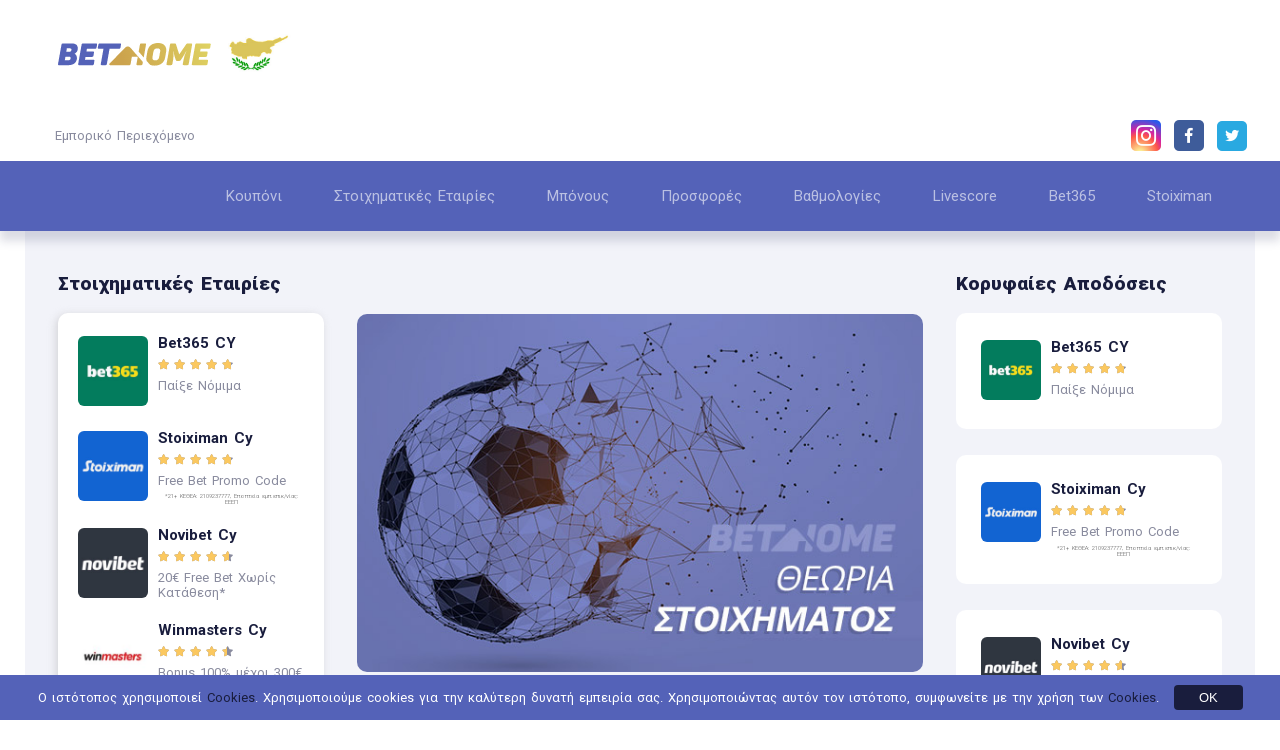

--- FILE ---
content_type: text/html; charset=UTF-8
request_url: https://www.bethome.com.cy/stoixima-se-akrives-skor-sto-podosfairo/
body_size: 14364
content:
<!doctype html>
<html lang="CY">
<head>
  <meta charset="UTF-8" />
  <meta name="viewport" content="width=device-width, initial-scale=1" />
  <link rel="shortcut icon" href="https://www.bethome.com.cy/wp-content/themes/bethome-cy/favicon.ico" />
  <meta name='robots' content='index, follow, max-image-preview:large, max-snippet:-1, max-video-preview:-1' />

	<!-- This site is optimized with the Yoast SEO Premium plugin v20.3 (Yoast SEO v25.6) - https://yoast.com/wordpress/plugins/seo/ -->
	<title>Η τακτική πονταρίσματος σε ακριβές σκορ | Στοίχημα</title>
<link data-rocket-preload as="style" href="https://fonts.googleapis.com/css?family=Roboto%3A400%2C500%2C700%2C900&#038;subset=greek%2Cgreek-ext&#038;display=swap" rel="preload">
<link href="https://fonts.googleapis.com/css?family=Roboto%3A400%2C500%2C700%2C900&#038;subset=greek%2Cgreek-ext&#038;display=swap" media="print" onload="this.media=&#039;all&#039;" rel="stylesheet">
<noscript><link rel="stylesheet" href="https://fonts.googleapis.com/css?family=Roboto%3A400%2C500%2C700%2C900&#038;subset=greek%2Cgreek-ext&#038;display=swap"></noscript>
	<meta name="description" content="Θεωρία στοιχήματος με ποντάρισμα σε ακριβές σκορ και η τακτική που πρέπει να ακολουθήσουν οι παίκτες στοιχήματος. Διαβάστε στο Bethome Cyprus!" />
	<link rel="canonical" href="https://www.bethome.com.cy/stoixima-se-akrives-skor-sto-podosfairo/" />
	<meta property="og:locale" content="en_US" />
	<meta property="og:type" content="article" />
	<meta property="og:title" content="Στοίχημα σε ακριβές σκορ στο ποδόσφαιρο" />
	<meta property="og:description" content="Θεωρία στοιχήματος με ποντάρισμα σε ακριβές σκορ και η τακτική που πρέπει να ακολουθήσουν οι παίκτες στοιχήματος. Διαβάστε στο Bethome Cyprus!" />
	<meta property="og:url" content="https://www.bethome.com.cy/stoixima-se-akrives-skor-sto-podosfairo/" />
	<meta property="og:site_name" content="Bethome Cyprus" />
	<meta property="article:published_time" content="2023-01-21T04:00:35+00:00" />
	<meta property="article:modified_time" content="2023-01-21T10:00:18+00:00" />
	<meta property="og:image" content="https://www.bethome.com.cy/wp-content/uploads/2020/03/TheoriaStoix-bethome.jpg" />
	<meta property="og:image:width" content="595" />
	<meta property="og:image:height" content="377" />
	<meta property="og:image:type" content="image/jpeg" />
	<meta name="author" content="Hairjohn10" />
	<meta name="twitter:card" content="summary_large_image" />
	<meta name="twitter:label1" content="Written by" />
	<meta name="twitter:data1" content="Hairjohn10" />
	<script type="application/ld+json" class="yoast-schema-graph">{"@context":"https://schema.org","@graph":[{"@type":"WebPage","@id":"https://www.bethome.com.cy/stoixima-se-akrives-skor-sto-podosfairo/","url":"https://www.bethome.com.cy/stoixima-se-akrives-skor-sto-podosfairo/","name":"Η τακτική πονταρίσματος σε ακριβές σκορ | Στοίχημα","isPartOf":{"@id":"https://www.bethome.com.cy/#website"},"primaryImageOfPage":{"@id":"https://www.bethome.com.cy/stoixima-se-akrives-skor-sto-podosfairo/#primaryimage"},"image":{"@id":"https://www.bethome.com.cy/stoixima-se-akrives-skor-sto-podosfairo/#primaryimage"},"thumbnailUrl":"https://www.bethome.com.cy/wp-content/uploads/2020/03/TheoriaStoix-bethome.jpg","datePublished":"2023-01-21T04:00:35+00:00","dateModified":"2023-01-21T10:00:18+00:00","author":{"@id":"https://www.bethome.com.cy/#/schema/person/8766156dd0bee9280d15e7487e5e6912"},"description":"Θεωρία στοιχήματος με ποντάρισμα σε ακριβές σκορ και η τακτική που πρέπει να ακολουθήσουν οι παίκτες στοιχήματος. Διαβάστε στο Bethome Cyprus!","breadcrumb":{"@id":"https://www.bethome.com.cy/stoixima-se-akrives-skor-sto-podosfairo/#breadcrumb"},"inLanguage":"CY","potentialAction":[{"@type":"ReadAction","target":["https://www.bethome.com.cy/stoixima-se-akrives-skor-sto-podosfairo/"]}]},{"@type":"ImageObject","inLanguage":"CY","@id":"https://www.bethome.com.cy/stoixima-se-akrives-skor-sto-podosfairo/#primaryimage","url":"https://www.bethome.com.cy/wp-content/uploads/2020/03/TheoriaStoix-bethome.jpg","contentUrl":"https://www.bethome.com.cy/wp-content/uploads/2020/03/TheoriaStoix-bethome.jpg","width":595,"height":377,"caption":"stoiximatikh theoria photo"},{"@type":"BreadcrumbList","@id":"https://www.bethome.com.cy/stoixima-se-akrives-skor-sto-podosfairo/#breadcrumb","itemListElement":[{"@type":"ListItem","position":1,"name":"Home","item":"https://www.bethome.com.cy/"},{"@type":"ListItem","position":2,"name":"Στοίχημα σε ακριβές σκορ στο ποδόσφαιρο"}]},{"@type":"WebSite","@id":"https://www.bethome.com.cy/#website","url":"https://www.bethome.com.cy/","name":"Bethome Cyprus","description":"Προγνωστικά Στοιχήματος Κύπρος | Στοιχηματικές Εταιρίες","potentialAction":[{"@type":"SearchAction","target":{"@type":"EntryPoint","urlTemplate":"https://www.bethome.com.cy/?s={search_term_string}"},"query-input":{"@type":"PropertyValueSpecification","valueRequired":true,"valueName":"search_term_string"}}],"inLanguage":"CY"},{"@type":"Person","@id":"https://www.bethome.com.cy/#/schema/person/8766156dd0bee9280d15e7487e5e6912","name":"Hairjohn10","image":{"@type":"ImageObject","inLanguage":"CY","@id":"https://www.bethome.com.cy/#/schema/person/image/","url":"https://secure.gravatar.com/avatar/5dde0cd32b5cf4b8b615e57254e34209?s=96&d=mm&r=g","contentUrl":"https://secure.gravatar.com/avatar/5dde0cd32b5cf4b8b615e57254e34209?s=96&d=mm&r=g","caption":"Hairjohn10"},"url":"https://www.bethome.com.cy/author/hairjohn10/"}]}</script>
	<!-- / Yoast SEO Premium plugin. -->


<link rel='dns-prefetch' href='//ajax.googleapis.com' />
<link rel='dns-prefetch' href='//use.fontawesome.com' />
<link rel='dns-prefetch' href='//fonts.googleapis.com' />
<link href='https://fonts.gstatic.com' crossorigin rel='preconnect' />
<link rel="alternate" type="application/rss+xml" title="Bethome Cyprus &raquo; Στοίχημα σε ακριβές σκορ στο ποδόσφαιρο Comments Feed" href="https://www.bethome.com.cy/stoixima-se-akrives-skor-sto-podosfairo/feed/" />
<style id='wp-emoji-styles-inline-css' type='text/css'>

	img.wp-smiley, img.emoji {
		display: inline !important;
		border: none !important;
		box-shadow: none !important;
		height: 1em !important;
		width: 1em !important;
		margin: 0 0.07em !important;
		vertical-align: -0.1em !important;
		background: none !important;
		padding: 0 !important;
	}
</style>
<style id='global-styles-inline-css' type='text/css'>
:root{--wp--preset--aspect-ratio--square: 1;--wp--preset--aspect-ratio--4-3: 4/3;--wp--preset--aspect-ratio--3-4: 3/4;--wp--preset--aspect-ratio--3-2: 3/2;--wp--preset--aspect-ratio--2-3: 2/3;--wp--preset--aspect-ratio--16-9: 16/9;--wp--preset--aspect-ratio--9-16: 9/16;--wp--preset--color--black: #000000;--wp--preset--color--cyan-bluish-gray: #abb8c3;--wp--preset--color--white: #ffffff;--wp--preset--color--pale-pink: #f78da7;--wp--preset--color--vivid-red: #cf2e2e;--wp--preset--color--luminous-vivid-orange: #ff6900;--wp--preset--color--luminous-vivid-amber: #fcb900;--wp--preset--color--light-green-cyan: #7bdcb5;--wp--preset--color--vivid-green-cyan: #00d084;--wp--preset--color--pale-cyan-blue: #8ed1fc;--wp--preset--color--vivid-cyan-blue: #0693e3;--wp--preset--color--vivid-purple: #9b51e0;--wp--preset--gradient--vivid-cyan-blue-to-vivid-purple: linear-gradient(135deg,rgba(6,147,227,1) 0%,rgb(155,81,224) 100%);--wp--preset--gradient--light-green-cyan-to-vivid-green-cyan: linear-gradient(135deg,rgb(122,220,180) 0%,rgb(0,208,130) 100%);--wp--preset--gradient--luminous-vivid-amber-to-luminous-vivid-orange: linear-gradient(135deg,rgba(252,185,0,1) 0%,rgba(255,105,0,1) 100%);--wp--preset--gradient--luminous-vivid-orange-to-vivid-red: linear-gradient(135deg,rgba(255,105,0,1) 0%,rgb(207,46,46) 100%);--wp--preset--gradient--very-light-gray-to-cyan-bluish-gray: linear-gradient(135deg,rgb(238,238,238) 0%,rgb(169,184,195) 100%);--wp--preset--gradient--cool-to-warm-spectrum: linear-gradient(135deg,rgb(74,234,220) 0%,rgb(151,120,209) 20%,rgb(207,42,186) 40%,rgb(238,44,130) 60%,rgb(251,105,98) 80%,rgb(254,248,76) 100%);--wp--preset--gradient--blush-light-purple: linear-gradient(135deg,rgb(255,206,236) 0%,rgb(152,150,240) 100%);--wp--preset--gradient--blush-bordeaux: linear-gradient(135deg,rgb(254,205,165) 0%,rgb(254,45,45) 50%,rgb(107,0,62) 100%);--wp--preset--gradient--luminous-dusk: linear-gradient(135deg,rgb(255,203,112) 0%,rgb(199,81,192) 50%,rgb(65,88,208) 100%);--wp--preset--gradient--pale-ocean: linear-gradient(135deg,rgb(255,245,203) 0%,rgb(182,227,212) 50%,rgb(51,167,181) 100%);--wp--preset--gradient--electric-grass: linear-gradient(135deg,rgb(202,248,128) 0%,rgb(113,206,126) 100%);--wp--preset--gradient--midnight: linear-gradient(135deg,rgb(2,3,129) 0%,rgb(40,116,252) 100%);--wp--preset--font-size--small: 13px;--wp--preset--font-size--medium: 20px;--wp--preset--font-size--large: 36px;--wp--preset--font-size--x-large: 42px;--wp--preset--spacing--20: 0.44rem;--wp--preset--spacing--30: 0.67rem;--wp--preset--spacing--40: 1rem;--wp--preset--spacing--50: 1.5rem;--wp--preset--spacing--60: 2.25rem;--wp--preset--spacing--70: 3.38rem;--wp--preset--spacing--80: 5.06rem;--wp--preset--shadow--natural: 6px 6px 9px rgba(0, 0, 0, 0.2);--wp--preset--shadow--deep: 12px 12px 50px rgba(0, 0, 0, 0.4);--wp--preset--shadow--sharp: 6px 6px 0px rgba(0, 0, 0, 0.2);--wp--preset--shadow--outlined: 6px 6px 0px -3px rgba(255, 255, 255, 1), 6px 6px rgba(0, 0, 0, 1);--wp--preset--shadow--crisp: 6px 6px 0px rgba(0, 0, 0, 1);}:where(.is-layout-flex){gap: 0.5em;}:where(.is-layout-grid){gap: 0.5em;}body .is-layout-flex{display: flex;}.is-layout-flex{flex-wrap: wrap;align-items: center;}.is-layout-flex > :is(*, div){margin: 0;}body .is-layout-grid{display: grid;}.is-layout-grid > :is(*, div){margin: 0;}:where(.wp-block-columns.is-layout-flex){gap: 2em;}:where(.wp-block-columns.is-layout-grid){gap: 2em;}:where(.wp-block-post-template.is-layout-flex){gap: 1.25em;}:where(.wp-block-post-template.is-layout-grid){gap: 1.25em;}.has-black-color{color: var(--wp--preset--color--black) !important;}.has-cyan-bluish-gray-color{color: var(--wp--preset--color--cyan-bluish-gray) !important;}.has-white-color{color: var(--wp--preset--color--white) !important;}.has-pale-pink-color{color: var(--wp--preset--color--pale-pink) !important;}.has-vivid-red-color{color: var(--wp--preset--color--vivid-red) !important;}.has-luminous-vivid-orange-color{color: var(--wp--preset--color--luminous-vivid-orange) !important;}.has-luminous-vivid-amber-color{color: var(--wp--preset--color--luminous-vivid-amber) !important;}.has-light-green-cyan-color{color: var(--wp--preset--color--light-green-cyan) !important;}.has-vivid-green-cyan-color{color: var(--wp--preset--color--vivid-green-cyan) !important;}.has-pale-cyan-blue-color{color: var(--wp--preset--color--pale-cyan-blue) !important;}.has-vivid-cyan-blue-color{color: var(--wp--preset--color--vivid-cyan-blue) !important;}.has-vivid-purple-color{color: var(--wp--preset--color--vivid-purple) !important;}.has-black-background-color{background-color: var(--wp--preset--color--black) !important;}.has-cyan-bluish-gray-background-color{background-color: var(--wp--preset--color--cyan-bluish-gray) !important;}.has-white-background-color{background-color: var(--wp--preset--color--white) !important;}.has-pale-pink-background-color{background-color: var(--wp--preset--color--pale-pink) !important;}.has-vivid-red-background-color{background-color: var(--wp--preset--color--vivid-red) !important;}.has-luminous-vivid-orange-background-color{background-color: var(--wp--preset--color--luminous-vivid-orange) !important;}.has-luminous-vivid-amber-background-color{background-color: var(--wp--preset--color--luminous-vivid-amber) !important;}.has-light-green-cyan-background-color{background-color: var(--wp--preset--color--light-green-cyan) !important;}.has-vivid-green-cyan-background-color{background-color: var(--wp--preset--color--vivid-green-cyan) !important;}.has-pale-cyan-blue-background-color{background-color: var(--wp--preset--color--pale-cyan-blue) !important;}.has-vivid-cyan-blue-background-color{background-color: var(--wp--preset--color--vivid-cyan-blue) !important;}.has-vivid-purple-background-color{background-color: var(--wp--preset--color--vivid-purple) !important;}.has-black-border-color{border-color: var(--wp--preset--color--black) !important;}.has-cyan-bluish-gray-border-color{border-color: var(--wp--preset--color--cyan-bluish-gray) !important;}.has-white-border-color{border-color: var(--wp--preset--color--white) !important;}.has-pale-pink-border-color{border-color: var(--wp--preset--color--pale-pink) !important;}.has-vivid-red-border-color{border-color: var(--wp--preset--color--vivid-red) !important;}.has-luminous-vivid-orange-border-color{border-color: var(--wp--preset--color--luminous-vivid-orange) !important;}.has-luminous-vivid-amber-border-color{border-color: var(--wp--preset--color--luminous-vivid-amber) !important;}.has-light-green-cyan-border-color{border-color: var(--wp--preset--color--light-green-cyan) !important;}.has-vivid-green-cyan-border-color{border-color: var(--wp--preset--color--vivid-green-cyan) !important;}.has-pale-cyan-blue-border-color{border-color: var(--wp--preset--color--pale-cyan-blue) !important;}.has-vivid-cyan-blue-border-color{border-color: var(--wp--preset--color--vivid-cyan-blue) !important;}.has-vivid-purple-border-color{border-color: var(--wp--preset--color--vivid-purple) !important;}.has-vivid-cyan-blue-to-vivid-purple-gradient-background{background: var(--wp--preset--gradient--vivid-cyan-blue-to-vivid-purple) !important;}.has-light-green-cyan-to-vivid-green-cyan-gradient-background{background: var(--wp--preset--gradient--light-green-cyan-to-vivid-green-cyan) !important;}.has-luminous-vivid-amber-to-luminous-vivid-orange-gradient-background{background: var(--wp--preset--gradient--luminous-vivid-amber-to-luminous-vivid-orange) !important;}.has-luminous-vivid-orange-to-vivid-red-gradient-background{background: var(--wp--preset--gradient--luminous-vivid-orange-to-vivid-red) !important;}.has-very-light-gray-to-cyan-bluish-gray-gradient-background{background: var(--wp--preset--gradient--very-light-gray-to-cyan-bluish-gray) !important;}.has-cool-to-warm-spectrum-gradient-background{background: var(--wp--preset--gradient--cool-to-warm-spectrum) !important;}.has-blush-light-purple-gradient-background{background: var(--wp--preset--gradient--blush-light-purple) !important;}.has-blush-bordeaux-gradient-background{background: var(--wp--preset--gradient--blush-bordeaux) !important;}.has-luminous-dusk-gradient-background{background: var(--wp--preset--gradient--luminous-dusk) !important;}.has-pale-ocean-gradient-background{background: var(--wp--preset--gradient--pale-ocean) !important;}.has-electric-grass-gradient-background{background: var(--wp--preset--gradient--electric-grass) !important;}.has-midnight-gradient-background{background: var(--wp--preset--gradient--midnight) !important;}.has-small-font-size{font-size: var(--wp--preset--font-size--small) !important;}.has-medium-font-size{font-size: var(--wp--preset--font-size--medium) !important;}.has-large-font-size{font-size: var(--wp--preset--font-size--large) !important;}.has-x-large-font-size{font-size: var(--wp--preset--font-size--x-large) !important;}
:where(.wp-block-post-template.is-layout-flex){gap: 1.25em;}:where(.wp-block-post-template.is-layout-grid){gap: 1.25em;}
:where(.wp-block-columns.is-layout-flex){gap: 2em;}:where(.wp-block-columns.is-layout-grid){gap: 2em;}
:root :where(.wp-block-pullquote){font-size: 1.5em;line-height: 1.6;}
</style>
<link rel='stylesheet' id='bpc-style-css' href='https://www.bethome.com.cy/wp-content/plugins/wp-plugin-bumper/css/minified/bpc-style.min.css?ver=c0e84c08f32a43a3b63e4ae921587196' type='text/css' media='all' />
<link rel='stylesheet' id='style-css' href='https://www.bethome.com.cy/wp-content/themes/bethome-cy/style.css?ver=1718801962' type='text/css' media='all' />
<link rel='stylesheet' id='font-awesome-css' href='https://use.fontawesome.com/releases/v5.8.1/css/all.css?ver=c0e84c08f32a43a3b63e4ae921587196' type='text/css' media='all' />

<style id='rocket-lazyload-inline-css' type='text/css'>
.rll-youtube-player{position:relative;padding-bottom:56.23%;height:0;overflow:hidden;max-width:100%;}.rll-youtube-player:focus-within{outline: 2px solid currentColor;outline-offset: 5px;}.rll-youtube-player iframe{position:absolute;top:0;left:0;width:100%;height:100%;z-index:100;background:0 0}.rll-youtube-player img{bottom:0;display:block;left:0;margin:auto;max-width:100%;width:100%;position:absolute;right:0;top:0;border:none;height:auto;-webkit-transition:.4s all;-moz-transition:.4s all;transition:.4s all}.rll-youtube-player img:hover{-webkit-filter:brightness(75%)}.rll-youtube-player .play{height:100%;width:100%;left:0;top:0;position:absolute;background:url(https://www.bethome.com.cy/wp-content/plugins/wp-rocket/assets/img/youtube.png) no-repeat center;background-color: transparent !important;cursor:pointer;border:none;}
</style>
<script data-minify="1" type="text/javascript" src="https://www.bethome.com.cy/wp-content/cache/min/1/ajax/libs/jquery/1.11.3/jquery.min.js?ver=1735033094" id="jquery-js"></script>
<script type="text/javascript" id="bumper-js-js-extra">
/* <![CDATA[ */
var obj = {"pattern":"goto","ajaxUrl":"https:\/\/www.bethome.com.cy\/wp-admin\/admin-ajax.php","modalSettingsNonce":"a69ed2370b","disableBumperModal":null,"modalJsonFile":"https:\/\/www.bethome.com.cy\/wp-content\/uploads\/bumper-cache\/active-modals.json"};
/* ]]> */
</script>
<script data-minify="1" type="text/javascript" src="https://www.bethome.com.cy/wp-content/cache/min/1/wp-content/plugins/wp-plugin-bumper/js/bumper.js?ver=1735033094" id="bumper-js-js"></script>
<script type="text/javascript" src="https://www.bethome.com.cy/wp-content/plugins/wp-plugin-bumper/dist/clipboard.min.js?ver=2.0.0" id="bumper-copy-js"></script>
<link rel="https://api.w.org/" href="https://www.bethome.com.cy/wp-json/" /><link rel="alternate" title="JSON" type="application/json" href="https://www.bethome.com.cy/wp-json/wp/v2/posts/22135" /><link rel="EditURI" type="application/rsd+xml" title="RSD" href="https://www.bethome.com.cy/xmlrpc.php?rsd" />

<link rel='shortlink' href='https://www.bethome.com.cy/?p=22135' />
<link rel="alternate" title="oEmbed (JSON)" type="application/json+oembed" href="https://www.bethome.com.cy/wp-json/oembed/1.0/embed?url=https%3A%2F%2Fwww.bethome.com.cy%2Fstoixima-se-akrives-skor-sto-podosfairo%2F" />
<link rel="alternate" title="oEmbed (XML)" type="text/xml+oembed" href="https://www.bethome.com.cy/wp-json/oembed/1.0/embed?url=https%3A%2F%2Fwww.bethome.com.cy%2Fstoixima-se-akrives-skor-sto-podosfairo%2F&#038;format=xml" />
<meta name="generator" content="Redux 4.5.9" />
<!-- This site is using AdRotate v5.17 to display their advertisements - https://ajdg.solutions/ -->
<!-- AdRotate CSS -->
<style type="text/css" media="screen">
	.g { margin:0px; padding:0px; overflow:hidden; line-height:1; zoom:1; }
	.g img { height:auto; }
	.g-col { position:relative; float:left; }
	.g-col:first-child { margin-left: 0; }
	.g-col:last-child { margin-right: 0; }
	@media only screen and (max-width: 480px) {
		.g-col, .g-dyn, .g-single { width:100%; margin-left:0; margin-right:0; }
	}
</style>
<!-- /AdRotate CSS -->

<noscript><style id="rocket-lazyload-nojs-css">.rll-youtube-player, [data-lazy-src]{display:none !important;}</style></noscript>  <!-- Google Tag Manager -->
  <script>(function(w,d,s,l,i){w[l]=w[l]||[];w[l].push({'gtm.start':
  new Date().getTime(),event:'gtm.js'});var f=d.getElementsByTagName(s)[0],
  j=d.createElement(s),dl=l!='dataLayer'?'&l='+l:'';j.async=true;j.src=
  'https://www.googletagmanager.com/gtm.js?id='+i+dl;f.parentNode.insertBefore(j,f);
  })(window,document,'script','dataLayer','GTM-TX2JWS3');</script>
  <!-- End Google Tag Manager -->
<meta name="generator" content="WP Rocket 3.20.1.2" data-wpr-features="wpr_minify_js wpr_lazyload_images wpr_lazyload_iframes wpr_image_dimensions wpr_desktop" /></head>
<body>
  <!-- Google Tag Manager (noscript) -->
  <noscript><iframe src="https://www.googletagmanager.com/ns.html?id=GTM-TX2JWS3"
  height="0" width="0" style="display:none;visibility:hidden"></iframe></noscript>
  <!-- End Google Tag Manager (noscript) -->
  <div data-rocket-location-hash="1c88794aed6cd4a91edd023f96e63ed3" class="header-content">
          <div data-rocket-location-hash="6005da2017e5fd3302f88d75d9af55c2" class="container">
          <header data-rocket-location-hash="9743db0d800bfb6875b0e0fac69da23c" class="header">
        <a class="logo" href="https://www.bethome.com.cy" title="Bethome Cyprus">
          <img width="153" height="23" loading="eager" src="https://www.bethome.com.cy/wp-content/themes/bethome-cy/assets/img/bethome-cyprus-logo.png" alt="Bethome Cyprus Logo" />
                  </a>
        <div class="mobile-toggle">
          <div class="mobile-toggle__first-line"></div>
          <div class="mobile-toggle__second-line"></div>
        </div>
                  <div class="header-banner">
            <!-- Error, Advert is not available at this time due to schedule/geolocation restrictions! -->          </div>
              </header>
      <div data-rocket-location-hash="a06f65431a22abde3e16148476cd8af0" class="header__legal-text-mobile">Εμπορικό Περιεχόμενο</div>
          </div>
        <div class="header__socials container" >
      <div data-rocket-location-hash="c41a7fe0117a25c56ac51ba036d87f19" class="header__legal-text-desktop">Εμπορικό Περιεχόμενο</div>
      <div data-rocket-location-hash="af8b21984d56ef1995d8153e42266d5d">
        <a href="https://www.instagram.com/bethome.cy/" target="_blank">
          <i class="fab fa-instagram"></i>
        </a>
        <a href="https://www.facebook.com/BethomeCyprus/" target="_blank">
          <i class="fab fa-facebook-f"></i>
        </a>
        <a href="https://twitter.com/bethomecyprus/" target="_blank">
          <i class="fab fa-twitter"></i>
        </a>
      </div>
    </div>
    <div class="nav-menu">
              <div data-rocket-location-hash="ad0d0d9caad992a98cde7a0ed92e0e39" class="container">
              <div class="nav-menu-container">
          <div class="menu-primary-header-navigation-container"><ul id="menu-primary-header-navigation" class="header-menu"><li id="menu-item-18740" class="menu-item menu-item-type-post_type menu-item-object-page menu-item-18740"><a href="https://www.bethome.com.cy/kouponi-pame-stoixima/">Κουπόνι</a></li>
<li id="menu-item-674" class="menu-item menu-item-type-post_type menu-item-object-page menu-item-674"><a href="https://www.bethome.com.cy/nomimes-stoiximatikes-etairies/">Στοιχηματικές Εταιρίες</a></li>
<li id="menu-item-355" class="menu-item menu-item-type-post_type menu-item-object-page menu-item-355"><a href="https://www.bethome.com.cy/bonus-stoixima/">Μπόνους</a></li>
<li id="menu-item-679" class="menu-item menu-item-type-taxonomy menu-item-object-category menu-item-679"><a href="https://www.bethome.com.cy/prosfores-etairiwn/">Προσφορές</a></li>
<li id="menu-item-347" class="menu-item menu-item-type-post_type menu-item-object-page menu-item-347"><a href="https://www.bethome.com.cy/vathmologies/">Βαθμολογίες</a></li>
<li id="menu-item-34847" class="menu-item menu-item-type-post_type menu-item-object-page menu-item-34847"><a href="https://www.bethome.com.cy/livescore/">Livescore</a></li>
<li id="menu-item-34849" class="menu-item menu-item-type-custom menu-item-object-custom menu-item-34849"><a href="https://www.bethome.com.cy/bet365/">Bet365</a></li>
<li id="menu-item-34850" class="menu-item menu-item-type-custom menu-item-object-custom menu-item-34850"><a href="https://www.bethome.com.cy/stoiximan/">Stoiximan</a></li>
</ul></div>
          <div class="header__socials container mobile">
            <a href="https://www.instagram.com/bethome.cy/" target="_blank">
              <i class="fab fa-instagram"></i>
            </a>
            <a href="https://www.facebook.com/BethomeCyprus/" target="_blank">
              <i class="fab fa-facebook-f"></i>
            </a>
            <a href="https://twitter.com/bethomecyprus/" target="_blank">
              <i class="fab fa-twitter"></i>
            </a>
          </div>
        </div>
              </div>
       
      </div>
    </div>
    <div data-rocket-location-hash="a772485316e4aced5903fa6dea6dff6c" class="main-wrapper">
      <div data-rocket-location-hash="3d763597a6c040c4e69cedf43caf9439" class="container main-content">
  <div data-rocket-location-hash="a16031ece8200cbfb3c787ed565be6f2" class="row">
      <div class="col-12 col-lg-3 order-2 order-lg-1 ">
      <div class="left-sidebar">
        <div class="widget-element">  <div class="headline">Στοιχηματικές Εταιρίες</div>
  <div class="bookmaker-items ">
        <div class="bookmaker-item">
      <div class="bookmaker-item__image">
        <a class="bookmaker-item__link" href="https://www.bethome.com.cy/bet365/" title="Bet365 CY">
          <figure class="bookmaker-item_item__logo"> 
            <img width="150" height="150" src="data:image/svg+xml,%3Csvg%20xmlns='http://www.w3.org/2000/svg'%20viewBox='0%200%20150%20150'%3E%3C/svg%3E"
              title="Bet365 CY"
              alt="Bet365 CY"
             
            data-lazy-src="https://www.bethome.com.cy/wp-content/uploads/2019/06/Bet365300x300-150x150.jpg" /><noscript><img width="150" height="150" src="https://www.bethome.com.cy/wp-content/uploads/2019/06/Bet365300x300-150x150.jpg"
              title="Bet365 CY"
              alt="Bet365 CY"
              loading="lazy"
            /></noscript>
                      </figure> 
        </a>
        <div class="bookmaker-item__details">
          <div class="bookmaker-item__title">
            <a class="bookmaker-item__link" href="https://www.bethome.com.cy/bet365/" title="Bet365 CY">
              Bet365 CY            </a>
          </div> 
            <div class="rating-stars">
              <div class="rating-stars-container">
                <span style="width: 97.2%; 
                color: #fbc85f;" class="rating-stars-container-inner"></span>
              </div>
            </div> 
          <div class="bookmaker-item__text">Παίξε Νόμιμα</div>
	                </div> 
      </div>
    </div>
          <div class="bookmaker-item">
      <div class="bookmaker-item__image">
        <a class="bookmaker-item__link" href="https://www.bethome.com.cy/stoiximan/" title="Stoiximan Cy">
          <figure class="bookmaker-item_item__logo"> 
            <img width="150" height="150" src="data:image/svg+xml,%3Csvg%20xmlns='http://www.w3.org/2000/svg'%20viewBox='0%200%20150%20150'%3E%3C/svg%3E"
              title="Stoiximan Cy"
              alt="Stoiximan Cy"
             
            data-lazy-src="https://www.bethome.com.cy/wp-content/uploads/2019/06/Stoiximan-new-logo-300x300-150x150.jpg" /><noscript><img width="150" height="150" src="https://www.bethome.com.cy/wp-content/uploads/2019/06/Stoiximan-new-logo-300x300-150x150.jpg"
              title="Stoiximan Cy"
              alt="Stoiximan Cy"
              loading="lazy"
            /></noscript>
                      </figure> 
        </a>
        <div class="bookmaker-item__details">
          <div class="bookmaker-item__title">
            <a class="bookmaker-item__link" href="https://www.bethome.com.cy/stoiximan/" title="Stoiximan Cy">
              Stoiximan Cy            </a>
          </div> 
            <div class="rating-stars">
              <div class="rating-stars-container">
                <span style="width: 97.6%; 
                color: #fbc85f;" class="rating-stars-container-inner"></span>
              </div>
            </div> 
          <div class="bookmaker-item__text">Free Bet Promo Code</div>
	        		        <span class="compliance-text-under-cta">*21+ ΚΕΘΕΑ: 2109237777&zwj;, Εποπτεία εμπ.επικ/νίας: ΕΕΕΠ</span>
	                </div> 
      </div>
    </div>
          <div class="bookmaker-item">
      <div class="bookmaker-item__image">
        <a class="bookmaker-item__link" href="https://www.bethome.com.cy/novibet/" title="Novibet Cy">
          <figure class="bookmaker-item_item__logo"> 
            <img width="150" height="150" src="data:image/svg+xml,%3Csvg%20xmlns='http://www.w3.org/2000/svg'%20viewBox='0%200%20150%20150'%3E%3C/svg%3E"
              title="Novibet Cy"
              alt="Novibet Cy"
             
            data-lazy-src="https://www.bethome.com.cy/wp-content/uploads/2023/11/novibet-logo300x300-150x150.jpg" /><noscript><img width="150" height="150" src="https://www.bethome.com.cy/wp-content/uploads/2023/11/novibet-logo300x300-150x150.jpg"
              title="Novibet Cy"
              alt="Novibet Cy"
              loading="lazy"
            /></noscript>
                      </figure> 
        </a>
        <div class="bookmaker-item__details">
          <div class="bookmaker-item__title">
            <a class="bookmaker-item__link" href="https://www.bethome.com.cy/novibet/" title="Novibet Cy">
              Novibet Cy            </a>
          </div> 
            <div class="rating-stars">
              <div class="rating-stars-container">
                <span style="width: 94.8%; 
                color: #fbc85f;" class="rating-stars-container-inner"></span>
              </div>
            </div> 
          <div class="bookmaker-item__text">20€ Free Bet Χωρίς Κατάθεση*</div>
	                </div> 
      </div>
    </div>
          <div class="bookmaker-item">
      <div class="bookmaker-item__image">
        <a class="bookmaker-item__link" href="https://www.bethome.com.cy/winmasters/" title="Winmasters Cy">
          <figure class="bookmaker-item_item__logo"> 
            <img width="150" height="150" src="data:image/svg+xml,%3Csvg%20xmlns='http://www.w3.org/2000/svg'%20viewBox='0%200%20150%20150'%3E%3C/svg%3E"
              title="Winmasters Cy"
              alt="Winmasters Cy"
             
            data-lazy-src="https://www.bethome.com.cy/wp-content/uploads/2019/06/Winmasters-300x300-1-150x150.jpg" /><noscript><img width="150" height="150" src="https://www.bethome.com.cy/wp-content/uploads/2019/06/Winmasters-300x300-1-150x150.jpg"
              title="Winmasters Cy"
              alt="Winmasters Cy"
              loading="lazy"
            /></noscript>
                      </figure> 
        </a>
        <div class="bookmaker-item__details">
          <div class="bookmaker-item__title">
            <a class="bookmaker-item__link" href="https://www.bethome.com.cy/winmasters/" title="Winmasters Cy">
              Winmasters Cy            </a>
          </div> 
            <div class="rating-stars">
              <div class="rating-stars-container">
                <span style="width: 92%; 
                color: #fbc85f;" class="rating-stars-container-inner"></span>
              </div>
            </div> 
          <div class="bookmaker-item__text">Βonus 100% μέχρι 300€ σε bonus ή free bets*</div>
	                </div> 
      </div>
    </div>
          <div class="bookmaker-item">
      <div class="bookmaker-item__image">
        <a class="bookmaker-item__link" href="https://www.bethome.com.cy/meridianbet/" title="Meridianbet">
          <figure class="bookmaker-item_item__logo"> 
            <img width="150" height="150" src="data:image/svg+xml,%3Csvg%20xmlns='http://www.w3.org/2000/svg'%20viewBox='0%200%20150%20150'%3E%3C/svg%3E"
              title="Meridianbet"
              alt="Meridianbet"
             
            data-lazy-src="https://www.bethome.com.cy/wp-content/uploads/2019/06/Meridianbet300x300-150x150.jpg" /><noscript><img width="150" height="150" src="https://www.bethome.com.cy/wp-content/uploads/2019/06/Meridianbet300x300-150x150.jpg"
              title="Meridianbet"
              alt="Meridianbet"
              loading="lazy"
            /></noscript>
                      </figure> 
        </a>
        <div class="bookmaker-item__details">
          <div class="bookmaker-item__title">
            <a class="bookmaker-item__link" href="https://www.bethome.com.cy/meridianbet/" title="Meridianbet">
              Meridianbet            </a>
          </div> 
            <div class="rating-stars">
              <div class="rating-stars-container">
                <span style="width: 90%; 
                color: #fbc85f;" class="rating-stars-container-inner"></span>
              </div>
            </div> 
          <div class="bookmaker-item__text">Bonus 100% έως 100€</div>
	                </div> 
      </div>
    </div>
        </div>
</div><div class="widget-element"><!-- Error, Advert is not available at this time due to schedule/geolocation restrictions! --></div><div class="widget-element"><div class="a-single a-6"><script src="https://c.bannerflow.net/a/662ba44150903b97709ba45a?did=66053b106333f54604d21edf&deeplink=on&responsive=on&redirecturl=https%3A%2F%2Frt.novibet.partners%2Fo%2FFIAxmN%3Fsite_id%3D1006458%26r_id%3D484" async></script></div></div><div class="widget-element">    <div class="show-posts-widget"> 
          <div class="headline">Οδηγός Στοιχήματος</div>          <div class = "show-posts-widget__body">
      <article class="square-post">
  <div class="square-post__image">
    <a href="https://www.bethome.com.cy/kynodromies-odigos-gia-stoixima/" title="Κυνοδρομίες: Οδηγός για στοίχημα">
      <img width="150" height="150" src="data:image/svg+xml,%3Csvg%20xmlns='http://www.w3.org/2000/svg'%20viewBox='0%200%20150%20150'%3E%3C/svg%3E" class="attachment-thumbnail size-thumbnail wp-post-image" alt="" decoding="async" data-lazy-src="https://www.bethome.com.cy/wp-content/uploads/2019/06/kynodromies-150x150.jpg" /><noscript><img width="150" height="150" src="https://www.bethome.com.cy/wp-content/uploads/2019/06/kynodromies-150x150.jpg" class="attachment-thumbnail size-thumbnail wp-post-image" alt="" loading="lazy" decoding="async" /></noscript>    </a>
  </div>
    <div class="square-post__details">
    <div class="square-post__date">January 21, 2023</div>
    <a href="https://www.bethome.com.cy/kynodromies-odigos-gia-stoixima/" title="Κυνοδρομίες: Οδηγός για στοίχημα">
      <div class="square-post__title">Κυνοδρομίες: Οδηγός για στοίχημα</div> 
      <div class="square-post__description">
        Οι κυνοδρομίες αποτελούν μία από τις πιο      </div>
    </a>
  </div>
</article><article class="square-post">
  <div class="square-post__image">
    <a href="https://www.bethome.com.cy/motogp-odigos-gia-stoixima/" title="MotoGP: Οδηγός για στοίχημα">
      <img width="150" height="150" src="data:image/svg+xml,%3Csvg%20xmlns='http://www.w3.org/2000/svg'%20viewBox='0%200%20150%20150'%3E%3C/svg%3E" class="attachment-thumbnail size-thumbnail wp-post-image" alt="" decoding="async" data-lazy-src="https://www.bethome.com.cy/wp-content/uploads/2019/06/motogp-150x150.jpg" /><noscript><img width="150" height="150" src="https://www.bethome.com.cy/wp-content/uploads/2019/06/motogp-150x150.jpg" class="attachment-thumbnail size-thumbnail wp-post-image" alt="" loading="lazy" decoding="async" /></noscript>    </a>
  </div>
    <div class="square-post__details">
    <div class="square-post__date">January 21, 2023</div>
    <a href="https://www.bethome.com.cy/motogp-odigos-gia-stoixima/" title="MotoGP: Οδηγός για στοίχημα">
      <div class="square-post__title">MotoGP: Οδηγός για στοίχημα</div> 
      <div class="square-post__description">
        Ένα από τα πιο δημοφιλή αθλήματα για τους      </div>
    </a>
  </div>
</article><article class="square-post">
  <div class="square-post__image">
    <a href="https://www.bethome.com.cy/polo-odigos-gia-stoixima/" title="Πόλο: Οδηγός για στοίχημα">
      <img width="150" height="150" src="data:image/svg+xml,%3Csvg%20xmlns='http://www.w3.org/2000/svg'%20viewBox='0%200%20150%20150'%3E%3C/svg%3E" class="attachment-thumbnail size-thumbnail wp-post-image" alt="" decoding="async" data-lazy-src="https://www.bethome.com.cy/wp-content/uploads/2019/06/polo-150x150.jpg" /><noscript><img width="150" height="150" src="https://www.bethome.com.cy/wp-content/uploads/2019/06/polo-150x150.jpg" class="attachment-thumbnail size-thumbnail wp-post-image" alt="" loading="lazy" decoding="async" /></noscript>    </a>
  </div>
    <div class="square-post__details">
    <div class="square-post__date">January 21, 2023</div>
    <a href="https://www.bethome.com.cy/polo-odigos-gia-stoixima/" title="Πόλο: Οδηγός για στοίχημα">
      <div class="square-post__title">Πόλο: Οδηγός για στοίχημα</div> 
      <div class="square-post__description">
        Θα μπορούσε κανείς να κατατάξει το πόλο ως      </div>
    </a>
  </div>
</article><article class="square-post">
  <div class="square-post__image">
    <a href="https://www.bethome.com.cy/odigos-gia-stoixima-se-kartes/" title="Οδηγός για στοίχημα σε κάρτες">
      <img width="150" height="150" src="data:image/svg+xml,%3Csvg%20xmlns='http://www.w3.org/2000/svg'%20viewBox='0%200%20150%20150'%3E%3C/svg%3E" class="attachment-thumbnail size-thumbnail wp-post-image" alt="" decoding="async" data-lazy-src="https://www.bethome.com.cy/wp-content/uploads/2019/06/yellow_card-150x150.jpg" /><noscript><img width="150" height="150" src="https://www.bethome.com.cy/wp-content/uploads/2019/06/yellow_card-150x150.jpg" class="attachment-thumbnail size-thumbnail wp-post-image" alt="" loading="lazy" decoding="async" /></noscript>    </a>
  </div>
    <div class="square-post__details">
    <div class="square-post__date">January 21, 2023</div>
    <a href="https://www.bethome.com.cy/odigos-gia-stoixima-se-kartes/" title="Οδηγός για στοίχημα σε κάρτες">
      <div class="square-post__title">Οδηγός για στοίχημα σε κάρτες</div> 
      <div class="square-post__description">
        Η ποικιλία των στοιχηματικών αγορών      </div>
    </a>
  </div>
</article>      </div>
    </div>
    </div>      </div>
    </div>
  <div class="col-12 col-lg-6 order-1 order-lg-2">
    <div class="main-sidebar">
        <div class="post-page page">
        <img width="595" height="377" src="https://www.bethome.com.cy/wp-content/uploads/2020/03/TheoriaStoix-bethome.jpg" class="feautured-img img-rounded wp-post-image" alt="stoiximatikh theoria photo" tilte="TheoriaStoix-bethome" loading="eager" decoding="async" fetchpriority="high" srcset="https://www.bethome.com.cy/wp-content/uploads/2020/03/TheoriaStoix-bethome.jpg 595w, https://www.bethome.com.cy/wp-content/uploads/2020/03/TheoriaStoix-bethome-300x190.jpg 300w, https://www.bethome.com.cy/wp-content/uploads/2020/03/TheoriaStoix-bethome-171x108.jpg 171w" sizes="(max-width: 595px) 100vw, 595px" />                <div class="post-page__details">
        <span> January 21, 2023 </span>
        <a class="social-links" target="_blank" rel="nofollow" href="https://www.facebook.com/sharer/sharer.php?u=https://www.bethome.com.cy/stoixima-se-akrives-skor-sto-podosfairo/">
          <i class="fab fa-facebook-f"></i>
        </a>
        <a class="social-links social-links--last" target="_blank" rel="nofollow" href="https://twitter.com/share?text=Στοίχημα σε ακριβές σκορ στο ποδόσφαιρο&url=https://www.bethome.com.cy/stoixima-se-akrives-skor-sto-podosfairo/">
          <i class="fab fa-twitter"></i>
        </a>
                              <a href="https://www.bethome.com.cy/theoria-stoiximatos/" title="Θεωρία Στοιχήματος"> 
              <i class="fa fa-list-alt" aria-hidden="true"></i> Θεωρία Στοιχήματος 
            </a>
                                                    <a href="https://www.bethome.com.cy/tag/%ce%b1%ce%ba%cf%81%ce%b9%ce%b2%ce%ad%cf%82-%cf%83%ce%ba%ce%bf%cf%81/" title="ακριβές σκορ"> 
                <i class="fas fa-hashtag"></i>ακριβές σκορ 
              </a>
                          <a href="https://www.bethome.com.cy/tag/%cf%80%ce%bf%ce%bd%cf%84%ce%ac%cf%81%ce%b9%cf%83%ce%bc%ce%b1-%cf%83%ce%b5-%cf%83%ce%ba%ce%bf%cf%81/" title="ποντάρισμα σε σκορ"> 
                <i class="fas fa-hashtag"></i>ποντάρισμα σε σκορ 
              </a>
                          <a href="https://www.bethome.com.cy/tag/%cf%83%cf%84%ce%bf%ce%b9%cf%87%ce%b7%ce%bc%ce%b1%cf%84%ce%b9%ce%ba%ce%ae-%ce%b8%ce%b5%cf%89%cf%81%ce%af%ce%b1/" title="Στοιχηματική θεωρία"> 
                <i class="fas fa-hashtag"></i>Στοιχηματική θεωρία 
              </a>
                          </div>
      <h1 class="headline headline--single">Στοίχημα σε ακριβές σκορ στο ποδόσφαιρο</h1>
      <div class="editor-content"><p>Εκτός από τα&#8230; παραδοσιακά πονταρίσματα οι <em><a href="https://www.bethome.com.cy/nomimes-stoiximatikes-etairies/" target="_blank" rel="noopener noreferrer"><strong>εταιρείες στοιχήματος</strong></a></em> με στόχο να προσελκύσουν περισσότερους πελάτες-παίκτες, συνεχώς αναβαθμίζουν τις επιλογές. Εκτός λοιπόν από τα στοιχήματα σε νικητή αγώνα, γκολ, το τελευταίο διάστημα ανανεώνουν τις αγορές με διάφορα συνδυαστικά.</p>
            <div class="bookmaker_ad">
        <div class="bookmaker_ad__link-details">
          <a target="_blank" rel="nofollow" class="bookmaker_ad__link" href=" https://www.betarades.gr/goto/bet365-int " title= "">
            <figure class="bookmaker_ad__logo"> 
              <img decoding="async" width="60" height="60" src="data:image/svg+xml,%3Csvg%20xmlns='http://www.w3.org/2000/svg'%20viewBox='0%200%2060%2060'%3E%3C/svg%3E" title="Bet365 CY" alt="" data-lazy-src="https://www.bethome.com.cy/wp-content/uploads/2019/06/Bet365300x300-150x150.jpg"><noscript><img decoding="async" width="60" height="60" src="https://www.bethome.com.cy/wp-content/uploads/2019/06/Bet365300x300-150x150.jpg" title="Bet365 CY" alt="" loading="lazy"></noscript>
            </figure> 
          </a>
          <div class="bookmaker_ad__details">
            <div class="bookmaker_ad__title">Bet365 CY</div> 
              <div class="rating-stars">
                <div class="rating-stars-container">
                  <span style="width: 97.2%;
                  color: #fbc85f;" class="rating-stars-container-inner"></span>
                </div>
            </div> 
            <div class="bookmaker_ad__text">Open an account with bet365 today (T&Cs apply) </div> 
          </div> 
        </div>
        <div class="bookmaker_ad__cta-section">
          <a target="_blank" rel="nofollow" class="bookmaker_ad__action-btn" href=" https://www.betarades.gr/goto/bet365-int " title="">
             Play Now          </a>
                  </div>
      </div>
            
<p>Πολλοί παίκτες τοποθετούν στοιχήματα σε &#8220;ακριβές σκορ&#8221;. Οι λόγοι είναι προφανείς, αφού προσφέρουν <strong>πολύ μεγαλύτερες αποδόσεις</strong>. Ακόμη και στις χώρες όπου αυτά τα σκορ <strong>1-0, 2-1, 1-2</strong> είναι συνηθισμένα, η επιλογή τους παραμένει πιο επικερδής (αν επαληθευτεί) συγκριτικά με το ποντάρισμα σε νίκη ή ισοπαλία.</p>
<p>Πως όμως επιλέγουμε για στοίχημα ένα ματς που θεωρούμε ότι μπορεί να κινηθεί σε τέτοια επίπεδα σκοραρίσματος;</p>
<p style="text-align: left;">Εδώ έχουμε να κάνουμε με μια κατάσταση όπου θα <strong>πρέπει να είμαστε προσεκτικοί</strong>. Δε θα πάμε σε πρωταθλήματα, που ξέρουμε ότι παραδοσιακά τα ματς «ανοίγουν» ή οι εκπλήξεις είναι περισσότερο πιθανές να συμβούν (Ισπανία, Αγγλία, Γερμανία).</p>
<p style="text-align: left;">Χώρες όπου παρατηρούνται μικρά σκορ και οριακές νίκες, ακόμη και για τα μεγάλα φαβορί είναι οι Ιταλία, Γαλλία, Ελλάδα, ίσως και η Πορτογαλία. Επιλέγουμε παιχνίδια με αντιπάλους κοντά σε δυναμική, αλλά και τα φαβορί όταν παίζουν εκτός έδρας.</p>
<p style="text-align: left;">Πρόκειται λοιπόν, για μια τακτική που στην πρώτη ματιά φαίνεται κάπως &#8220;τζογαδόρικη&#8221;, αλλά δεν εμπεριέχει περισσότερο ρίσκο απ&#8217; ότι ένα απλό σημείο. Έχει μεγαλύτερο κέρδος και πιθανότητες να επαληθευτεί.</p>
</div>
        <h2 class="related-title" id="related_posts">Σχετικά Άρθρα</h2>
  <div class = "post-page__related">
          <article class="related-post">
        <a class="related-post__thumbnail" href="https://www.bethome.com.cy/stoixhma-se-ethnikes-omades-kai-giati-polloi-den-to-protimoun/" title="Στοίχημα σε εθνικές ομάδες και γιατί πολλοί δεν το προτιμούν">
          <img width="150" height="150" src="data:image/svg+xml,%3Csvg%20xmlns='http://www.w3.org/2000/svg'%20viewBox='0%200%20150%20150'%3E%3C/svg%3E" class="attachment-thumbnail size-thumbnail wp-post-image" alt="stoiximatikh theoria photo" decoding="async" data-lazy-src="https://www.bethome.com.cy/wp-content/uploads/2020/03/TheoriaStoix-bethome-150x150.jpg" /><noscript><img width="150" height="150" src="https://www.bethome.com.cy/wp-content/uploads/2020/03/TheoriaStoix-bethome-150x150.jpg" class="attachment-thumbnail size-thumbnail wp-post-image" alt="stoiximatikh theoria photo" loading="lazy" decoding="async" /></noscript>        </a> 
        <div class="related-post__details">
          <div class="related-post__date">September 20, 2023</div>
          <a href="https://www.bethome.com.cy/stoixhma-se-ethnikes-omades-kai-giati-polloi-den-to-protimoun/" title="Στοίχημα σε εθνικές ομάδες και γιατί πολλοί δεν το προτιμούν">
            <div class="related-post__title">Στοίχημα σε εθνικές ομάδες και γιατί πολλοί δεν το προτιμούν</div> 
            <div class="related-post__description">
              Εθνικές ομάδες και στοίχημα            </div>
          </a> 
      </div>
      </article>
          <article class="related-post">
        <a class="related-post__thumbnail" href="https://www.bethome.com.cy/o-oros-h2h-sto-stoixhma/" title="Ο όρος H2H στο στοίχημα">
          <img width="150" height="150" src="data:image/svg+xml,%3Csvg%20xmlns='http://www.w3.org/2000/svg'%20viewBox='0%200%20150%20150'%3E%3C/svg%3E" class="attachment-thumbnail size-thumbnail wp-post-image" alt="stoiximatikh theoria photo" decoding="async" data-lazy-src="https://www.bethome.com.cy/wp-content/uploads/2020/03/TheoriaStoix-bethome-150x150.jpg" /><noscript><img width="150" height="150" src="https://www.bethome.com.cy/wp-content/uploads/2020/03/TheoriaStoix-bethome-150x150.jpg" class="attachment-thumbnail size-thumbnail wp-post-image" alt="stoiximatikh theoria photo" loading="lazy" decoding="async" /></noscript>        </a> 
        <div class="related-post__details">
          <div class="related-post__date">September 13, 2023</div>
          <a href="https://www.bethome.com.cy/o-oros-h2h-sto-stoixhma/" title="Ο όρος H2H στο στοίχημα">
            <div class="related-post__title">Ο όρος H2H στο στοίχημα</div> 
            <div class="related-post__description">
              Τι σημαίνει ο όρος Head to Head            </div>
          </a> 
      </div>
      </article>
          <article class="related-post">
        <a class="related-post__thumbnail" href="https://www.bethome.com.cy/pontarisma-sto-nfl-ti-prepei-na-prosexoume/" title="Ποντάρισμα στο NFL - Τι πρέπει να προσέξουμε">
          <img width="150" height="150" src="data:image/svg+xml,%3Csvg%20xmlns='http://www.w3.org/2000/svg'%20viewBox='0%200%20150%20150'%3E%3C/svg%3E" class="attachment-thumbnail size-thumbnail wp-post-image" alt="photo 1 theoria" decoding="async" data-lazy-src="https://www.bethome.com.cy/wp-content/uploads/2020/03/TheoriaStoix2-bethome-150x150.jpg" /><noscript><img width="150" height="150" src="https://www.bethome.com.cy/wp-content/uploads/2020/03/TheoriaStoix2-bethome-150x150.jpg" class="attachment-thumbnail size-thumbnail wp-post-image" alt="photo 1 theoria" loading="lazy" decoding="async" /></noscript>        </a> 
        <div class="related-post__details">
          <div class="related-post__date">September 5, 2023</div>
          <a href="https://www.bethome.com.cy/pontarisma-sto-nfl-ti-prepei-na-prosexoume/" title="Ποντάρισμα στο NFL - Τι πρέπει να προσέξουμε">
            <div class="related-post__title">Ποντάρισμα στο NFL - Τι πρέπει να προσέξουμε</div> 
            <div class="related-post__description">
              Ποντάρισμα στο ΝFL            </div>
          </a> 
      </div>
      </article>
          <article class="related-post">
        <a class="related-post__thumbnail" href="https://www.bethome.com.cy/orologia-sto-stoixhma-ti-shmainoun/" title="Ορολογία στο στοίχημα - Τι σημαίνουν">
          <img width="150" height="150" src="data:image/svg+xml,%3Csvg%20xmlns='http://www.w3.org/2000/svg'%20viewBox='0%200%20150%20150'%3E%3C/svg%3E" class="attachment-thumbnail size-thumbnail wp-post-image" alt="photo 2" decoding="async" data-lazy-src="https://www.bethome.com.cy/wp-content/uploads/2020/03/TheoriaStoix3-bethome-150x150.jpg" /><noscript><img width="150" height="150" src="https://www.bethome.com.cy/wp-content/uploads/2020/03/TheoriaStoix3-bethome-150x150.jpg" class="attachment-thumbnail size-thumbnail wp-post-image" alt="photo 2" loading="lazy" decoding="async" /></noscript>        </a> 
        <div class="related-post__details">
          <div class="related-post__date">August 29, 2023</div>
          <a href="https://www.bethome.com.cy/orologia-sto-stoixhma-ti-shmainoun/" title="Ορολογία στο στοίχημα - Τι σημαίνουν">
            <div class="related-post__title">Ορολογία στο στοίχημα - Τι σημαίνουν</div> 
            <div class="related-post__description">
              Το... αλφαβητάρι του στοιχήματος            </div>
          </a> 
      </div>
      </article>
      </div>
    </div>
        </div>
  </div>
      <div class="col-12 col-lg-3 order-3">
      <div class="right-sidebar">
        <div class="widget-element">  <div class="headline">Κορυφαίες Αποδόσεις</div>
        <div class="bookmaker-item">
      <div class="bookmaker-item__image">
        <a class="bookmaker-item__link" href="https://www.bethome.com.cy/bet365/" title="Bet365 CY">
          <figure class="bookmaker-item_item__logo"> 
            <img width="150" height="150" src="data:image/svg+xml,%3Csvg%20xmlns='http://www.w3.org/2000/svg'%20viewBox='0%200%20150%20150'%3E%3C/svg%3E"
              title="Bet365 CY"
              alt="Bet365 CY"
             
            data-lazy-src="https://www.bethome.com.cy/wp-content/uploads/2019/06/Bet365300x300-150x150.jpg" /><noscript><img width="150" height="150" src="https://www.bethome.com.cy/wp-content/uploads/2019/06/Bet365300x300-150x150.jpg"
              title="Bet365 CY"
              alt="Bet365 CY"
              loading="lazy"
            /></noscript>
                      </figure> 
        </a>
        <div class="bookmaker-item__details">
          <div class="bookmaker-item__title">
            <a class="bookmaker-item__link" href="https://www.bethome.com.cy/bet365/" title="Bet365 CY">
              Bet365 CY            </a>
          </div> 
            <div class="rating-stars">
              <div class="rating-stars-container">
                <span style="width: 97.2%; 
                color: #fbc85f;" class="rating-stars-container-inner"></span>
              </div>
            </div> 
          <div class="bookmaker-item__text">Παίξε Νόμιμα</div>
	                </div> 
      </div>
    </div>
          <div class="bookmaker-item">
      <div class="bookmaker-item__image">
        <a class="bookmaker-item__link" href="https://www.bethome.com.cy/stoiximan/" title="Stoiximan Cy">
          <figure class="bookmaker-item_item__logo"> 
            <img width="150" height="150" src="data:image/svg+xml,%3Csvg%20xmlns='http://www.w3.org/2000/svg'%20viewBox='0%200%20150%20150'%3E%3C/svg%3E"
              title="Stoiximan Cy"
              alt="Stoiximan Cy"
             
            data-lazy-src="https://www.bethome.com.cy/wp-content/uploads/2019/06/Stoiximan-new-logo-300x300-150x150.jpg" /><noscript><img width="150" height="150" src="https://www.bethome.com.cy/wp-content/uploads/2019/06/Stoiximan-new-logo-300x300-150x150.jpg"
              title="Stoiximan Cy"
              alt="Stoiximan Cy"
              loading="lazy"
            /></noscript>
                      </figure> 
        </a>
        <div class="bookmaker-item__details">
          <div class="bookmaker-item__title">
            <a class="bookmaker-item__link" href="https://www.bethome.com.cy/stoiximan/" title="Stoiximan Cy">
              Stoiximan Cy            </a>
          </div> 
            <div class="rating-stars">
              <div class="rating-stars-container">
                <span style="width: 97.6%; 
                color: #fbc85f;" class="rating-stars-container-inner"></span>
              </div>
            </div> 
          <div class="bookmaker-item__text">Free Bet Promo Code</div>
	        		        <span class="compliance-text-under-cta">*21+ ΚΕΘΕΑ: 2109237777&zwj;, Εποπτεία εμπ.επικ/νίας: ΕΕΕΠ</span>
	                </div> 
      </div>
    </div>
          <div class="bookmaker-item">
      <div class="bookmaker-item__image">
        <a class="bookmaker-item__link" href="https://www.bethome.com.cy/novibet/" title="Novibet Cy">
          <figure class="bookmaker-item_item__logo"> 
            <img width="150" height="150" src="data:image/svg+xml,%3Csvg%20xmlns='http://www.w3.org/2000/svg'%20viewBox='0%200%20150%20150'%3E%3C/svg%3E"
              title="Novibet Cy"
              alt="Novibet Cy"
             
            data-lazy-src="https://www.bethome.com.cy/wp-content/uploads/2023/11/novibet-logo300x300-150x150.jpg" /><noscript><img width="150" height="150" src="https://www.bethome.com.cy/wp-content/uploads/2023/11/novibet-logo300x300-150x150.jpg"
              title="Novibet Cy"
              alt="Novibet Cy"
              loading="lazy"
            /></noscript>
                      </figure> 
        </a>
        <div class="bookmaker-item__details">
          <div class="bookmaker-item__title">
            <a class="bookmaker-item__link" href="https://www.bethome.com.cy/novibet/" title="Novibet Cy">
              Novibet Cy            </a>
          </div> 
            <div class="rating-stars">
              <div class="rating-stars-container">
                <span style="width: 94.8%; 
                color: #fbc85f;" class="rating-stars-container-inner"></span>
              </div>
            </div> 
          <div class="bookmaker-item__text">20€ Free Bet Χωρίς Κατάθεση*</div>
	                </div> 
      </div>
    </div>
          <div class="bookmaker-item">
      <div class="bookmaker-item__image">
        <a class="bookmaker-item__link" href="https://www.bethome.com.cy/winmasters/" title="Winmasters Cy">
          <figure class="bookmaker-item_item__logo"> 
            <img width="150" height="150" src="data:image/svg+xml,%3Csvg%20xmlns='http://www.w3.org/2000/svg'%20viewBox='0%200%20150%20150'%3E%3C/svg%3E"
              title="Winmasters Cy"
              alt="Winmasters Cy"
             
            data-lazy-src="https://www.bethome.com.cy/wp-content/uploads/2019/06/Winmasters-300x300-1-150x150.jpg" /><noscript><img width="150" height="150" src="https://www.bethome.com.cy/wp-content/uploads/2019/06/Winmasters-300x300-1-150x150.jpg"
              title="Winmasters Cy"
              alt="Winmasters Cy"
              loading="lazy"
            /></noscript>
                      </figure> 
        </a>
        <div class="bookmaker-item__details">
          <div class="bookmaker-item__title">
            <a class="bookmaker-item__link" href="https://www.bethome.com.cy/winmasters/" title="Winmasters Cy">
              Winmasters Cy            </a>
          </div> 
            <div class="rating-stars">
              <div class="rating-stars-container">
                <span style="width: 92%; 
                color: #fbc85f;" class="rating-stars-container-inner"></span>
              </div>
            </div> 
          <div class="bookmaker-item__text">Βonus 100% μέχρι 300€ σε bonus ή free bets*</div>
	                </div> 
      </div>
    </div>
          <div class="bookmaker-item">
      <div class="bookmaker-item__image">
        <a class="bookmaker-item__link" href="https://www.bethome.com.cy/meridianbet/" title="Meridianbet">
          <figure class="bookmaker-item_item__logo"> 
            <img width="150" height="150" src="data:image/svg+xml,%3Csvg%20xmlns='http://www.w3.org/2000/svg'%20viewBox='0%200%20150%20150'%3E%3C/svg%3E"
              title="Meridianbet"
              alt="Meridianbet"
             
            data-lazy-src="https://www.bethome.com.cy/wp-content/uploads/2019/06/Meridianbet300x300-150x150.jpg" /><noscript><img width="150" height="150" src="https://www.bethome.com.cy/wp-content/uploads/2019/06/Meridianbet300x300-150x150.jpg"
              title="Meridianbet"
              alt="Meridianbet"
              loading="lazy"
            /></noscript>
                      </figure> 
        </a>
        <div class="bookmaker-item__details">
          <div class="bookmaker-item__title">
            <a class="bookmaker-item__link" href="https://www.bethome.com.cy/meridianbet/" title="Meridianbet">
              Meridianbet            </a>
          </div> 
            <div class="rating-stars">
              <div class="rating-stars-container">
                <span style="width: 90%; 
                color: #fbc85f;" class="rating-stars-container-inner"></span>
              </div>
            </div> 
          <div class="bookmaker-item__text">Bonus 100% έως 100€</div>
	                </div> 
      </div>
    </div>
      </div><div class="widget-element"><!-- Error, Advert is not available at this time due to schedule/geolocation restrictions! --></div><div class="widget-element">    <div class="show-posts-widget"> 
          <div class="headline">Θεωρία Στοιχήματος</div>          <div class = "show-posts-widget__body">
      <article class="square-post">
  <div class="square-post__image">
    <a href="https://www.bethome.com.cy/stoixhma-se-ethnikes-omades-kai-giati-polloi-den-to-protimoun/" title="Στοίχημα σε εθνικές ομάδες και γιατί πολλοί δεν το προτιμούν">
      <img width="150" height="150" src="data:image/svg+xml,%3Csvg%20xmlns='http://www.w3.org/2000/svg'%20viewBox='0%200%20150%20150'%3E%3C/svg%3E" class="attachment-thumbnail size-thumbnail wp-post-image" alt="stoiximatikh theoria photo" decoding="async" data-lazy-src="https://www.bethome.com.cy/wp-content/uploads/2020/03/TheoriaStoix-bethome-150x150.jpg" /><noscript><img width="150" height="150" src="https://www.bethome.com.cy/wp-content/uploads/2020/03/TheoriaStoix-bethome-150x150.jpg" class="attachment-thumbnail size-thumbnail wp-post-image" alt="stoiximatikh theoria photo" loading="lazy" decoding="async" /></noscript>    </a>
  </div>
    <div class="square-post__details">
    <div class="square-post__date">January 21, 2023</div>
    <a href="https://www.bethome.com.cy/stoixhma-se-ethnikes-omades-kai-giati-polloi-den-to-protimoun/" title="Στοίχημα σε εθνικές ομάδες και γιατί πολλοί δεν το προτιμούν">
      <div class="square-post__title">Στοίχημα σε εθνικές ομάδες και γιατί πολλοί δεν το προτιμούν</div> 
      <div class="square-post__description">
        Εθνικές ομάδες και στοίχημα      </div>
    </a>
  </div>
</article><article class="square-post">
  <div class="square-post__image">
    <a href="https://www.bethome.com.cy/o-oros-h2h-sto-stoixhma/" title="Ο όρος H2H στο στοίχημα">
      <img width="150" height="150" src="data:image/svg+xml,%3Csvg%20xmlns='http://www.w3.org/2000/svg'%20viewBox='0%200%20150%20150'%3E%3C/svg%3E" class="attachment-thumbnail size-thumbnail wp-post-image" alt="stoiximatikh theoria photo" decoding="async" data-lazy-src="https://www.bethome.com.cy/wp-content/uploads/2020/03/TheoriaStoix-bethome-150x150.jpg" /><noscript><img width="150" height="150" src="https://www.bethome.com.cy/wp-content/uploads/2020/03/TheoriaStoix-bethome-150x150.jpg" class="attachment-thumbnail size-thumbnail wp-post-image" alt="stoiximatikh theoria photo" loading="lazy" decoding="async" /></noscript>    </a>
  </div>
    <div class="square-post__details">
    <div class="square-post__date">January 21, 2023</div>
    <a href="https://www.bethome.com.cy/o-oros-h2h-sto-stoixhma/" title="Ο όρος H2H στο στοίχημα">
      <div class="square-post__title">Ο όρος H2H στο στοίχημα</div> 
      <div class="square-post__description">
        Τι σημαίνει ο όρος Head to Head      </div>
    </a>
  </div>
</article><article class="square-post">
  <div class="square-post__image">
    <a href="https://www.bethome.com.cy/pontarisma-sto-nfl-ti-prepei-na-prosexoume/" title="Ποντάρισμα στο NFL - Τι πρέπει να προσέξουμε">
      <img width="150" height="150" src="data:image/svg+xml,%3Csvg%20xmlns='http://www.w3.org/2000/svg'%20viewBox='0%200%20150%20150'%3E%3C/svg%3E" class="attachment-thumbnail size-thumbnail wp-post-image" alt="photo 1 theoria" decoding="async" data-lazy-src="https://www.bethome.com.cy/wp-content/uploads/2020/03/TheoriaStoix2-bethome-150x150.jpg" /><noscript><img width="150" height="150" src="https://www.bethome.com.cy/wp-content/uploads/2020/03/TheoriaStoix2-bethome-150x150.jpg" class="attachment-thumbnail size-thumbnail wp-post-image" alt="photo 1 theoria" loading="lazy" decoding="async" /></noscript>    </a>
  </div>
    <div class="square-post__details">
    <div class="square-post__date">January 21, 2023</div>
    <a href="https://www.bethome.com.cy/pontarisma-sto-nfl-ti-prepei-na-prosexoume/" title="Ποντάρισμα στο NFL - Τι πρέπει να προσέξουμε">
      <div class="square-post__title">Ποντάρισμα στο NFL - Τι πρέπει να προσέξουμε</div> 
      <div class="square-post__description">
        Ποντάρισμα στο ΝFL      </div>
    </a>
  </div>
</article><article class="square-post">
  <div class="square-post__image">
    <a href="https://www.bethome.com.cy/orologia-sto-stoixhma-ti-shmainoun/" title="Ορολογία στο στοίχημα - Τι σημαίνουν">
      <img width="150" height="150" src="data:image/svg+xml,%3Csvg%20xmlns='http://www.w3.org/2000/svg'%20viewBox='0%200%20150%20150'%3E%3C/svg%3E" class="attachment-thumbnail size-thumbnail wp-post-image" alt="photo 2" decoding="async" data-lazy-src="https://www.bethome.com.cy/wp-content/uploads/2020/03/TheoriaStoix3-bethome-150x150.jpg" /><noscript><img width="150" height="150" src="https://www.bethome.com.cy/wp-content/uploads/2020/03/TheoriaStoix3-bethome-150x150.jpg" class="attachment-thumbnail size-thumbnail wp-post-image" alt="photo 2" loading="lazy" decoding="async" /></noscript>    </a>
  </div>
    <div class="square-post__details">
    <div class="square-post__date">January 21, 2023</div>
    <a href="https://www.bethome.com.cy/orologia-sto-stoixhma-ti-shmainoun/" title="Ορολογία στο στοίχημα - Τι σημαίνουν">
      <div class="square-post__title">Ορολογία στο στοίχημα - Τι σημαίνουν</div> 
      <div class="square-post__description">
        Το... αλφαβητάρι του στοιχήματος      </div>
    </a>
  </div>
</article>      </div>
    </div>
    </div>      </div>
    </div>
  </div>
    </div>
      </div>
          <footer data-rocket-location-hash="2ecfc080e2c589420df29ed109f1b306">
            <div class="container">
              <div data-rocket-location-hash="52ab51b437fa4669aa19efc875fa86ed" class="footer-container">
                <div class="footer-container__logo-copyright">
                  <img width="153" height="23" src="data:image/svg+xml,%3Csvg%20xmlns='http://www.w3.org/2000/svg'%20viewBox='0%200%20153%2023'%3E%3C/svg%3E" alt="bethome logo dimmed" data-lazy-src="https://www.bethome.com.cy/wp-content/themes/bethome-cy/assets/img/logo-bethome-dimmed.png" /><noscript><img width="153" height="23" src="https://www.bethome.com.cy/wp-content/themes/bethome-cy/assets/img/logo-bethome-dimmed.png" alt="bethome logo dimmed" loading="lazy" /></noscript>
                  <div class="footer-container__copyright">
                    <div class="footer-container__copyright-text">&copy; Copyright 2025</div>
                    <a href="https://www.bethome.com.cy" class="footer-container__copyright-link">bethome.com.cy</a>
                    <div class="footer-container__copyright-text">All rights reserved</div>
                  </div>
                  <div class="footer-container__no-addiction-links">
                    <div class="footer-container__no-addiction-links-eas">
                        <a target="_blank" rel="nofollow" href="https://nba.gov.cy">
                          <img width="64" height="23" src="data:image/svg+xml,%3Csvg%20xmlns='http://www.w3.org/2000/svg'%20viewBox='0%200%2064%2023'%3E%3C/svg%3E" alt="Εθνική Αρχή Στοιχημάτων" data-lazy-src="https://www.bethome.com.cy/wp-content/themes/bethome-cy/assets/img/ethniki-arxi-stoiximatwn.png"><noscript><img width="64" height="23" src="https://www.bethome.com.cy/wp-content/themes/bethome-cy/assets/img/ethniki-arxi-stoiximatwn.png" alt="Εθνική Αρχή Στοιχημάτων" loading="lazy"></noscript>
                        </a>
                    </div>
                    <div class="footer-container__no-addiction-links-bgaware">
                      <a target="_blank" rel="nofollow" href="https://safergambling.gov.cy/">
                        <img width="85" height="23" src="data:image/svg+xml,%3Csvg%20xmlns='http://www.w3.org/2000/svg'%20viewBox='0%200%2085%2023'%3E%3C/svg%3E" alt="safer gambling" data-lazy-src="https://www.bethome.com.cy/wp-content/themes/bethome-cy/assets/img/safer-gambling.png"><noscript><img width="85" height="23" src="https://www.bethome.com.cy/wp-content/themes/bethome-cy/assets/img/safer-gambling.png" alt="safer gambling" loading="lazy"></noscript>
                      </a>
                    </div>
                    <div class="footer-container__no-addiction-links-age-badge">
                      18+
                    </div>
                  </div>
                  <div class="footer-container__legal-text">
                    <p class="footer-container__legal-text-paragraph">18+ | Σκέψου το παιχνίδι. Παίξε με ασφάλεια!</p>
                    <p class="footer-container__legal-text-paragraph">Οι πάροχοι υπηρεσιών τυχερών παιχνιδιών που παρουσιάζονται σε αυτόν τον ιστότοπο είναι αδειοδοτημένοι από την Εθνική Αρχή Στοιχημάτων.</p>
                    <p>Εμπορικό Περιεχόμενο: Για να διατηρήσουμε αυτήν την ιστοσελίδα 100% δωρεάν για τους χρήστες, λαμβάνουμε αποζημίωση διαφήμισης από τους παρόχους υπηρεσιών τυχερών παιχνιδιών που αναφέρονται σε αυτήν τη σελίδα. Αυτή η αποζημίωση μπορεί να επηρεάσει το πώς και πού εμφανίζονται οι πάροχοι υπηρεσιών τυχερών παιχνιδιών στη σελίδα, συμπεριλαμβανομένης της σειράς με την οποία εμφανίζονται.</p>
                  </div>
                </div>
                <div class="footer-container__menu">
                <div class="menu-footer-navigation-container"><ul id="menu-footer-navigation" class="menu"><li id="menu-item-18713" class="menu-item menu-item-type-custom menu-item-object-custom menu-item-home menu-item-18713"><a href="https://www.bethome.com.cy">Στοίχημα Cy</a></li>
<li id="menu-item-18732" class="menu-item menu-item-type-post_type menu-item-object-page menu-item-18732"><a href="https://www.bethome.com.cy/kouponi-pame-stoixima/">Πάμε Στοίχημα</a></li>
<li id="menu-item-17666" class="menu-item menu-item-type-post_type menu-item-object-page menu-item-17666"><a href="https://www.bethome.com.cy/nomimes-stoiximatikes-etairies/">Στοιχηματικές Εταιρίες Κύπρος</a></li>
<li id="menu-item-18711" class="menu-item menu-item-type-custom menu-item-object-custom menu-item-18711"><a href="https://www.bethome.com.cy/bet365/">Bet365 Cy</a></li>
<li id="menu-item-18712" class="menu-item menu-item-type-custom menu-item-object-custom menu-item-18712"><a href="https://www.bethome.com.cy/stoiximan/">Stoiximan Cy</a></li>
<li id="menu-item-14794" class="menu-item menu-item-type-post_type menu-item-object-page menu-item-14794"><a href="https://www.bethome.com.cy/cookies-policy/">Πολιτική Χρήσης Cookies</a></li>
<li id="menu-item-14795" class="menu-item menu-item-type-post_type menu-item-object-page menu-item-14795"><a href="https://www.bethome.com.cy/privacy-policy/">Πολιτική Απορρήτου</a></li>
</ul></div>                </div>
              </div>
            </div>
          </footer>
       
	<div data-rocket-location-hash="442fbcb8ff4a363cf02edc92156c5d7a" id="cookie-consent" class="cookie-consent">
		<div data-rocket-location-hash="c41eee7db56645d45912b6c49cfd1f2c" class="cookie-consent__inner">
			<div data-rocket-location-hash="e84cd5891b7c31b893b00168cf9e4a2a">
				<span>Ο ιστότοπος χρησιμοποιεί <a target="_blank" href="https://www.bethome.com.cy/cookies-policy/">Cookies</a>.</span>
				<span class="cookie-desktop-only"> Χρησιμοποιούμε cookies για την καλύτερη δυνατή εμπειρία σας. Χρησιμοποιώντας αυτόν τον ιστότοπο, συμφωνείτε με την χρήση των 
					<a target="_blank" href="https://www.bethome.com.cy/cookies-policy /">Cookies</a>.
				</span>
			</div>
			<button id="dismiss-cookie-btn">OK</button>
		</div>
	</div>

  <form id="bumperform" action="" method="post" target="_blank">
    <input type="hidden" name="bumperUrl" value="">
    <input type="hidden" name="bumperPosition" value="">
    <input type="hidden" name="pattern" value="">
  </form>

  <script type="text/javascript" id="adrotate-clicker-js-extra">
/* <![CDATA[ */
var click_object = {"ajax_url":"https:\/\/www.bethome.com.cy\/wp-admin\/admin-ajax.php"};
/* ]]> */
</script>
<script data-minify="1" type="text/javascript" src="https://www.bethome.com.cy/wp-content/cache/min/1/wp-content/plugins/adrotate/library/jquery.clicker.js?ver=1735033094" id="adrotate-clicker-js"></script>
<script type="text/javascript" src="https://www.bethome.com.cy/wp-content/themes/bethome-cy/assets/js/main.min.js?ver=1613556033" id="customjs-js"></script>
            <script src="https://www.bethome.com.cy/wp-content/plugins/wp-plugin-bumper/dist/clipboard.min.js" async></script>
            <script>window.lazyLoadOptions=[{elements_selector:"img[data-lazy-src],.rocket-lazyload,iframe[data-lazy-src]",data_src:"lazy-src",data_srcset:"lazy-srcset",data_sizes:"lazy-sizes",class_loading:"lazyloading",class_loaded:"lazyloaded",threshold:300,callback_loaded:function(element){if(element.tagName==="IFRAME"&&element.dataset.rocketLazyload=="fitvidscompatible"){if(element.classList.contains("lazyloaded")){if(typeof window.jQuery!="undefined"){if(jQuery.fn.fitVids){jQuery(element).parent().fitVids()}}}}}},{elements_selector:".rocket-lazyload",data_src:"lazy-src",data_srcset:"lazy-srcset",data_sizes:"lazy-sizes",class_loading:"lazyloading",class_loaded:"lazyloaded",threshold:300,}];window.addEventListener('LazyLoad::Initialized',function(e){var lazyLoadInstance=e.detail.instance;if(window.MutationObserver){var observer=new MutationObserver(function(mutations){var image_count=0;var iframe_count=0;var rocketlazy_count=0;mutations.forEach(function(mutation){for(var i=0;i<mutation.addedNodes.length;i++){if(typeof mutation.addedNodes[i].getElementsByTagName!=='function'){continue}
if(typeof mutation.addedNodes[i].getElementsByClassName!=='function'){continue}
images=mutation.addedNodes[i].getElementsByTagName('img');is_image=mutation.addedNodes[i].tagName=="IMG";iframes=mutation.addedNodes[i].getElementsByTagName('iframe');is_iframe=mutation.addedNodes[i].tagName=="IFRAME";rocket_lazy=mutation.addedNodes[i].getElementsByClassName('rocket-lazyload');image_count+=images.length;iframe_count+=iframes.length;rocketlazy_count+=rocket_lazy.length;if(is_image){image_count+=1}
if(is_iframe){iframe_count+=1}}});if(image_count>0||iframe_count>0||rocketlazy_count>0){lazyLoadInstance.update()}});var b=document.getElementsByTagName("body")[0];var config={childList:!0,subtree:!0};observer.observe(b,config)}},!1)</script><script data-no-minify="1" async src="https://www.bethome.com.cy/wp-content/plugins/wp-rocket/assets/js/lazyload/17.8.3/lazyload.min.js"></script><script>function lazyLoadThumb(e,alt,l){var t='<img data-lazy-src="https://i.ytimg.com/vi/ID/hqdefault.jpg" alt="" width="480" height="360"><noscript><img src="https://i.ytimg.com/vi/ID/hqdefault.jpg" alt="" width="480" height="360"></noscript>',a='<button class="play" aria-label="Play Youtube video"></button>';if(l){t=t.replace('data-lazy-','');t=t.replace('loading="lazy"','');t=t.replace(/<noscript>.*?<\/noscript>/g,'');}t=t.replace('alt=""','alt="'+alt+'"');return t.replace("ID",e)+a}function lazyLoadYoutubeIframe(){var e=document.createElement("iframe"),t="ID?autoplay=1";t+=0===this.parentNode.dataset.query.length?"":"&"+this.parentNode.dataset.query;e.setAttribute("src",t.replace("ID",this.parentNode.dataset.src)),e.setAttribute("frameborder","0"),e.setAttribute("allowfullscreen","1"),e.setAttribute("allow","accelerometer; autoplay; encrypted-media; gyroscope; picture-in-picture"),this.parentNode.parentNode.replaceChild(e,this.parentNode)}document.addEventListener("DOMContentLoaded",function(){var exclusions=[];var e,t,p,u,l,a=document.getElementsByClassName("rll-youtube-player");for(t=0;t<a.length;t++)(e=document.createElement("div")),(u='https://i.ytimg.com/vi/ID/hqdefault.jpg'),(u=u.replace('ID',a[t].dataset.id)),(l=exclusions.some(exclusion=>u.includes(exclusion))),e.setAttribute("data-id",a[t].dataset.id),e.setAttribute("data-query",a[t].dataset.query),e.setAttribute("data-src",a[t].dataset.src),(e.innerHTML=lazyLoadThumb(a[t].dataset.id,a[t].dataset.alt,l)),a[t].appendChild(e),(p=e.querySelector(".play")),(p.onclick=lazyLoadYoutubeIframe)});</script>  <script>var rocket_beacon_data = {"ajax_url":"https:\/\/www.bethome.com.cy\/wp-admin\/admin-ajax.php","nonce":"0f9695f1a7","url":"https:\/\/www.bethome.com.cy\/stoixima-se-akrives-skor-sto-podosfairo","is_mobile":false,"width_threshold":1600,"height_threshold":700,"delay":500,"debug":null,"status":{"atf":true,"lrc":true,"preconnect_external_domain":true},"elements":"img, video, picture, p, main, div, li, svg, section, header, span","lrc_threshold":1800,"preconnect_external_domain_elements":["link","script","iframe"],"preconnect_external_domain_exclusions":["static.cloudflareinsights.com","rel=\"profile\"","rel=\"preconnect\"","rel=\"dns-prefetch\"","rel=\"icon\""]}</script><script data-name="wpr-wpr-beacon" src='https://www.bethome.com.cy/wp-content/plugins/wp-rocket/assets/js/wpr-beacon.min.js' async></script><script defer src="https://static.cloudflareinsights.com/beacon.min.js/vcd15cbe7772f49c399c6a5babf22c1241717689176015" integrity="sha512-ZpsOmlRQV6y907TI0dKBHq9Md29nnaEIPlkf84rnaERnq6zvWvPUqr2ft8M1aS28oN72PdrCzSjY4U6VaAw1EQ==" data-cf-beacon='{"version":"2024.11.0","token":"1b10f9f00d4642afadb2d54e76329632","r":1,"server_timing":{"name":{"cfCacheStatus":true,"cfEdge":true,"cfExtPri":true,"cfL4":true,"cfOrigin":true,"cfSpeedBrain":true},"location_startswith":null}}' crossorigin="anonymous"></script>
</body>
</html>
<script type="application/ld+json">
{
	"@context": "http://schema.org",
	"@type": "Article",
	"headline": "Στοίχημα σε ακριβές σκορ στο ποδόσφαιρο",
	"url": "https://www.bethome.com.cy/stoixima-se-akrives-skor-sto-podosfairo/",
	"mainEntityOfPage": {
		"@type": "WebPage",
		"@id": "https://www.bethome.com.cy/stoixima-se-akrives-skor-sto-podosfairo/"
	},
	"thumbnailUrl": "https://www.bethome.com.cy/wp-content/uploads/2020/03/TheoriaStoix-bethome-150x150.jpg",
	"image": {
		"@type": "ImageObject",
		"url":  "https://www.bethome.com.cy/wp-content/uploads/2020/03/TheoriaStoix-bethome.jpg",
		"width": 595,
		"height": 377	},
	"dateCreated": "2023-01-21",
	"datePublished": "2023-01-21",
	"dateModified": "2023-01-21",
	"publisher": { 
		"@type": "Organization", 
		"name": "Bethome.com.cy",
    "logo": { 
			"@type": "ImageObject", 
			"url": "https://www.bethome.com.cy/wp-content/themes/bethome-cy/assets/img/bethome-cyprus-logo.png", 
      "width": "153" ,
      "height": "23"
		}
	},
	"articleBody": "Εκτός από τα... παραδοσιακά πονταρίσματα οι εταιρείες στοιχήματος με στόχο να προσελκύσουν περισσότερους πελάτες-παίκτες, συνεχώς αναβαθμίζουν τις επιλογές. Εκτός λοιπόν από τα στοιχήματα σε νικητή αγώνα, γκολ, το τελευταίο διάστημα ανανεώνουν τις αγορές με διάφορα συνδυαστικά.



Πολλοί παίκτες τοποθετούν στοιχήματα σε \"ακριβές σκορ\". Οι λόγοι είναι προφανείς, αφού προσφέρουν πολύ μεγαλύτερες αποδόσεις. Ακόμη και στις χώρες όπου αυτά τα σκορ 1-0, 2-1, 1-2 είναι συνηθισμένα, η επιλογή τους παραμένει πιο επικερδής (αν επαληθευτεί) συγκριτικά με το ποντάρισμα σε νίκη ή ισοπαλία.

Πως όμως επιλέγουμε για στοίχημα ένα ματς που θεωρούμε ότι μπορεί να κινηθεί σε τέτοια επίπεδα σκοραρίσματος;
Εδώ έχουμε να κάνουμε με μια κατάσταση όπου θα πρέπει να είμαστε προσεκτικοί. Δε θα πάμε σε πρωταθλήματα, που ξέρουμε ότι παραδοσιακά τα ματς «ανοίγουν» ή οι εκπλήξεις είναι περισσότερο πιθανές να συμβούν (Ισπανία, Αγγλία, Γερμανία).
Χώρες όπου παρατηρούνται μικρά σκορ και οριακές νίκες, ακόμη και για τα μεγάλα φαβορί είναι οι Ιταλία, Γαλλία, Ελλάδα, ίσως και η Πορτογαλία. Επιλέγουμε παιχνίδια με αντιπάλους κοντά σε δυναμική, αλλά και τα φαβορί όταν παίζουν εκτός έδρας.
Πρόκειται λοιπόν, για μια τακτική που στην πρώτη ματιά φαίνεται κάπως \"τζογαδόρικη\", αλλά δεν εμπεριέχει περισσότερο ρίσκο απ' ότι ένα απλό σημείο. Έχει μεγαλύτερο κέρδος και πιθανότητες να επαληθευτεί.",
	"author" : {
     "@type" : "Organization",
     "name" : "Bethome.com.cy"
	 }
	}
</script>

<!-- This website is like a Rocket, isn't it? Performance optimized by WP Rocket. Learn more: https://wp-rocket.me -->

--- FILE ---
content_type: text/css
request_url: https://www.bethome.com.cy/wp-content/plugins/wp-plugin-bumper/css/minified/bpc-style.min.css?ver=c0e84c08f32a43a3b63e4ae921587196
body_size: 393
content:
.bpcard{padding:30px 25px 17px}.bpcard .bpc-available-country,.bpcard .bpc-button,.bpcard .bpc-code,.bpcard .bpc-offer,.bpcard .bpc-partner-logo-wrapper,.bpcard .bpc-usebonus{background:0 0}.bpc-partner-logo-wrapper{height:65px;float:left;margin-right:24px;margin-bottom:20px}.bpcard img.bpc-partner-logo{height:65px}.bpc-offer{color:#5f5f5f;font-size:29px;font-family:'Open Sans',sans-serif;line-height:33px;margin-bottom:20px;font-weight:700;font-style:italic;text-transform:uppercase}.bpc-usebonus{color:#5f5f5f;font-size:20px;font-family:'Open Sans',sans-serif;font-weight:700;font-style:italic;line-height:33px;margin-bottom:20px;text-transform:uppercase}.bpc-available-country{clear:both;margin-bottom:8px;color:#646464;font-size:12px;font-family:'Open Sans',sans-serif;font-weight:400;font-style:normal}.bpc-available-country img{width:17px;height:17px;vertical-align:middle}.bpc-bonus{color:#292929;font-family:'Open Sans',sans-serif;font-style:italic;font-weight:900;font-size:30px;text-transform:uppercase;flex:1;display:flex;background:transparent url(../images/bonuscode-cta/bonus-background.svg);margin-right:30px;align-items:center;padding:4px 25px;border-radius:4px}.bpc-code{clear:both;display:flex;border:1px solid #ccc;background-size:cover;border-radius:5px;padding:8px;align-items:center}.bpc-copy{font-family:'Open Sans',sans-serif;font-weight:700;font-style:normal;font-size:18px;text-transform:none;border-radius:5px;padding:13px 28px;cursor:pointer;color:#fff}.bpc-button{text-align:right}.bpcard .bpc-button a.bpc-button-link{-webkit-box-shadow:none;box-shadow:none;color:#6f9eaf;font-family:'Open Sans',sans-serif;font-weight:700;text-decoration:none;align-items:center;font-size:12px;padding-top:10px}.bpc-button a.bpc-button-link:active,.bpc-button a.bpc-button-link:focus,.bpc-button a.bpc-button-link:hover,.bpc-button a.bpc-button-link:visited{-webkit-box-shadow:none;box-shadow:none;color:#6f9eaf}.bpc-tnc{color:#5f5f5f;font-size:12px;font-family:'Open Sans',sans-serif;font-weight:400;font-style:normal;margin-top:24px}@media only screen and (max-width:600px){.bpc-partner-logo-wrapper{margin-right:0;margin-bottom:14px;float:none}.bpcard{text-align:center;padding:21px 10px 6px}.bpc-available-country{text-align:left}.bpc-copy{font-size:16px;padding:14px 8px}.bpc-bonus{margin-right:8px;font-size:20px;padding:11px 11px}.bpc-button{padding-top:6px}}.textwidget .bpc-partner-logo-wrapper{margin-right:0;margin-bottom:14px;float:none}.textwidget .bpcard{text-align:center;padding:21px 10px 6px}.textwidget .bpc-available-country{text-align:left}.textwidget .bpc-copy{font-size:16px;padding:14px 8px}.textwidget .bpc-bonus{margin-right:8px;font-size:20px;padding:11px 11px}.textwidget .bpc-button{padding-top:6px}

--- FILE ---
content_type: text/css
request_url: https://www.bethome.com.cy/wp-content/themes/bethome-cy/style.css?ver=1718801962
body_size: 17596
content:
/**
 * Owl Carousel v2.2.1
 * Copyright 2013-2017 Saurabh Sharma
 * Licensed under  ()
 */
.owl-carousel,.owl-carousel .owl-item{-webkit-tap-highlight-color:transparent;position:relative}.owl-carousel{display:none;width:100%;z-index:1}.owl-carousel .owl-stage{position:relative;-ms-touch-action:pan-Y;-moz-backface-visibility:hidden}.owl-carousel .owl-stage:after{content:".";display:block;clear:both;visibility:hidden;line-height:0;height:0}.owl-carousel .owl-stage-outer{position:relative;overflow:hidden;-webkit-transform:translate3d(0,0,0)}.owl-carousel .owl-item,.owl-carousel .owl-wrapper{-webkit-backface-visibility:hidden;-moz-backface-visibility:hidden;-ms-backface-visibility:hidden;-webkit-transform:translate3d(0,0,0);-moz-transform:translate3d(0,0,0);-ms-transform:translate3d(0,0,0)}.owl-carousel .owl-item{min-height:1px;float:left;-webkit-backface-visibility:hidden;-webkit-touch-callout:none}.owl-carousel .owl-item img{display:block;width:100%}.owl-carousel .owl-dots.disabled,.owl-carousel .owl-nav.disabled{display:none}.no-js .owl-carousel,.owl-carousel.owl-loaded{display:block}.owl-carousel .owl-dot,.owl-carousel .owl-nav .owl-next,.owl-carousel .owl-nav .owl-prev{cursor:pointer;cursor:hand;-webkit-user-select:none;-khtml-user-select:none;-moz-user-select:none;-ms-user-select:none;user-select:none}.owl-carousel.owl-loading{opacity:0;display:block}.owl-carousel.owl-hidden{opacity:0}.owl-carousel.owl-refresh .owl-item{visibility:hidden}.owl-carousel.owl-drag .owl-item{-webkit-user-select:none;-moz-user-select:none;-ms-user-select:none;user-select:none}.owl-carousel.owl-grab{cursor:move;cursor:grab}.owl-carousel.owl-rtl{direction:rtl}.owl-carousel.owl-rtl .owl-item{float:right}.owl-carousel .animated{animation-duration:1s;animation-fill-mode:both}.owl-carousel .owl-animated-in{z-index:0}.owl-carousel .owl-animated-out{z-index:1}.owl-carousel .fadeOut{animation-name:fadeOut}@keyframes fadeOut{0%{opacity:1}100%{opacity:0}}.owl-height{transition:height .5s ease-in-out}.owl-carousel .owl-item .owl-lazy{opacity:0;transition:opacity .4s ease}.owl-carousel .owl-item img.owl-lazy{transform-style:preserve-3d}.owl-carousel .owl-video-wrapper{position:relative;height:100%;background:#000}.owl-carousel .owl-video-play-icon{position:absolute;height:80px;width:80px;left:50%;top:50%;margin-left:-40px;margin-top:-40px;background:url(owl.video.play.png) no-repeat;cursor:pointer;z-index:1;-webkit-backface-visibility:hidden;transition:transform .1s ease}.owl-carousel .owl-video-play-icon:hover{-ms-transform:scale(1.3,1.3);transform:scale(1.3,1.3)}.owl-carousel .owl-video-playing .owl-video-play-icon,.owl-carousel .owl-video-playing .owl-video-tn{display:none}.owl-carousel .owl-video-tn{opacity:0;height:100%;background-position:center center;background-repeat:no-repeat;background-size:contain;transition:opacity .4s ease}.owl-carousel .owl-video-frame{position:relative;z-index:1;height:100%;width:100%}
/*!
Theme Name: Bet Home cy
Theme URI: https://bettercollective.com/
Author: Better Collective
Author URI: https://bettercollective.com/
Description: Bet Home cy Theme
Version: 1.0
License: GNU General Public License v2 or later
License URI: http://www.gnu.org/licenses/gpl-2.0.html
Tags: black, brown, orange, tan, white, yellow, light, one-column, two-columns, right-sidebar, flexible-width, custom-header, custom-menu, editor-style, featured-images, microformats, post-formats, rtl-language-support, sticky-post, translation-ready
Text Domain: bethome-cy

This theme, like WordPress, is licensed under the GPL.
Use it to make something cool, have fun, and share what you've learned with others.
*/.container{width:100%;padding-right:16.5px;padding-left:16.5px;margin-right:auto;margin-left:auto}@media(min-width: 576px){.container{max-width:540px}}@media(min-width: 768px){.container{max-width:720px}}@media(min-width: 992px){.container{max-width:960px}}@media(min-width: 1200px){.container{max-width:1230px}}.container-fluid{width:100%;padding-right:16.5px;padding-left:16.5px;margin-right:auto;margin-left:auto}.row{display:-ms-flexbox;display:flex;-ms-flex-wrap:wrap;flex-wrap:wrap;margin-right:-16.5px;margin-left:-16.5px}.no-gutters{margin-right:0;margin-left:0}.no-gutters>.col,.no-gutters>[class*=col-]{padding-right:0;padding-left:0}.col-xl,.col-xl-auto,.col-xl-12,.col-xl-11,.col-xl-10,.col-xl-9,.col-xl-8,.col-xl-7,.col-xl-6,.col-xl-5,.col-xl-4,.col-xl-3,.col-xl-2,.col-xl-1,.col-lg,.col-lg-auto,.col-lg-12,.col-lg-11,.col-lg-10,.col-lg-9,.col-lg-8,.col-lg-7,.col-lg-6,.col-lg-5,.col-lg-4,.col-lg-3,.col-lg-2,.col-lg-1,.col-md,.col-md-auto,.col-md-12,.col-md-11,.col-md-10,.col-md-9,.col-md-8,.col-md-7,.col-md-6,.col-md-5,.col-md-4,.col-md-3,.col-md-2,.col-md-1,.col-sm,.col-sm-auto,.col-sm-12,.col-sm-11,.col-sm-10,.col-sm-9,.col-sm-8,.col-sm-7,.col-sm-6,.col-sm-5,.col-sm-4,.col-sm-3,.col-sm-2,.col-sm-1,.col,.col-auto,.col-12,.col-11,.col-10,.col-9,.col-8,.col-7,.col-6,.col-5,.col-4,.col-3,.col-2,.col-1{position:relative;width:100%;padding-right:16.5px;padding-left:16.5px}.col{-ms-flex-preferred-size:0;flex-basis:0;-ms-flex-positive:1;flex-grow:1;max-width:100%}.col-auto{-ms-flex:0 0 auto;flex:0 0 auto;width:auto;max-width:100%}.col-1{-ms-flex:0 0 8.3333333333%;flex:0 0 8.3333333333%;max-width:8.3333333333%}.col-2{-ms-flex:0 0 16.6666666667%;flex:0 0 16.6666666667%;max-width:16.6666666667%}.col-3{-ms-flex:0 0 25%;flex:0 0 25%;max-width:25%}.col-4{-ms-flex:0 0 33.3333333333%;flex:0 0 33.3333333333%;max-width:33.3333333333%}.col-5{-ms-flex:0 0 41.6666666667%;flex:0 0 41.6666666667%;max-width:41.6666666667%}.col-6{-ms-flex:0 0 50%;flex:0 0 50%;max-width:50%}.col-7{-ms-flex:0 0 58.3333333333%;flex:0 0 58.3333333333%;max-width:58.3333333333%}.col-8{-ms-flex:0 0 66.6666666667%;flex:0 0 66.6666666667%;max-width:66.6666666667%}.col-9{-ms-flex:0 0 75%;flex:0 0 75%;max-width:75%}.col-10{-ms-flex:0 0 83.3333333333%;flex:0 0 83.3333333333%;max-width:83.3333333333%}.col-11{-ms-flex:0 0 91.6666666667%;flex:0 0 91.6666666667%;max-width:91.6666666667%}.col-12{-ms-flex:0 0 100%;flex:0 0 100%;max-width:100%}.order-first{-ms-flex-order:-1;order:-1}.order-last{-ms-flex-order:13;order:13}.order-0{-ms-flex-order:0;order:0}.order-1{-ms-flex-order:1;order:1}.order-2{-ms-flex-order:2;order:2}.order-3{-ms-flex-order:3;order:3}.order-4{-ms-flex-order:4;order:4}.order-5{-ms-flex-order:5;order:5}.order-6{-ms-flex-order:6;order:6}.order-7{-ms-flex-order:7;order:7}.order-8{-ms-flex-order:8;order:8}.order-9{-ms-flex-order:9;order:9}.order-10{-ms-flex-order:10;order:10}.order-11{-ms-flex-order:11;order:11}.order-12{-ms-flex-order:12;order:12}.offset-1{margin-left:8.3333333333%}.offset-2{margin-left:16.6666666667%}.offset-3{margin-left:25%}.offset-4{margin-left:33.3333333333%}.offset-5{margin-left:41.6666666667%}.offset-6{margin-left:50%}.offset-7{margin-left:58.3333333333%}.offset-8{margin-left:66.6666666667%}.offset-9{margin-left:75%}.offset-10{margin-left:83.3333333333%}.offset-11{margin-left:91.6666666667%}@media(min-width: 576px){.col-sm{-ms-flex-preferred-size:0;flex-basis:0;-ms-flex-positive:1;flex-grow:1;max-width:100%}.col-sm-auto{-ms-flex:0 0 auto;flex:0 0 auto;width:auto;max-width:100%}.col-sm-1{-ms-flex:0 0 8.3333333333%;flex:0 0 8.3333333333%;max-width:8.3333333333%}.col-sm-2{-ms-flex:0 0 16.6666666667%;flex:0 0 16.6666666667%;max-width:16.6666666667%}.col-sm-3{-ms-flex:0 0 25%;flex:0 0 25%;max-width:25%}.col-sm-4{-ms-flex:0 0 33.3333333333%;flex:0 0 33.3333333333%;max-width:33.3333333333%}.col-sm-5{-ms-flex:0 0 41.6666666667%;flex:0 0 41.6666666667%;max-width:41.6666666667%}.col-sm-6{-ms-flex:0 0 50%;flex:0 0 50%;max-width:50%}.col-sm-7{-ms-flex:0 0 58.3333333333%;flex:0 0 58.3333333333%;max-width:58.3333333333%}.col-sm-8{-ms-flex:0 0 66.6666666667%;flex:0 0 66.6666666667%;max-width:66.6666666667%}.col-sm-9{-ms-flex:0 0 75%;flex:0 0 75%;max-width:75%}.col-sm-10{-ms-flex:0 0 83.3333333333%;flex:0 0 83.3333333333%;max-width:83.3333333333%}.col-sm-11{-ms-flex:0 0 91.6666666667%;flex:0 0 91.6666666667%;max-width:91.6666666667%}.col-sm-12{-ms-flex:0 0 100%;flex:0 0 100%;max-width:100%}.order-sm-first{-ms-flex-order:-1;order:-1}.order-sm-last{-ms-flex-order:13;order:13}.order-sm-0{-ms-flex-order:0;order:0}.order-sm-1{-ms-flex-order:1;order:1}.order-sm-2{-ms-flex-order:2;order:2}.order-sm-3{-ms-flex-order:3;order:3}.order-sm-4{-ms-flex-order:4;order:4}.order-sm-5{-ms-flex-order:5;order:5}.order-sm-6{-ms-flex-order:6;order:6}.order-sm-7{-ms-flex-order:7;order:7}.order-sm-8{-ms-flex-order:8;order:8}.order-sm-9{-ms-flex-order:9;order:9}.order-sm-10{-ms-flex-order:10;order:10}.order-sm-11{-ms-flex-order:11;order:11}.order-sm-12{-ms-flex-order:12;order:12}.offset-sm-0{margin-left:0}.offset-sm-1{margin-left:8.3333333333%}.offset-sm-2{margin-left:16.6666666667%}.offset-sm-3{margin-left:25%}.offset-sm-4{margin-left:33.3333333333%}.offset-sm-5{margin-left:41.6666666667%}.offset-sm-6{margin-left:50%}.offset-sm-7{margin-left:58.3333333333%}.offset-sm-8{margin-left:66.6666666667%}.offset-sm-9{margin-left:75%}.offset-sm-10{margin-left:83.3333333333%}.offset-sm-11{margin-left:91.6666666667%}}@media(min-width: 768px){.col-md{-ms-flex-preferred-size:0;flex-basis:0;-ms-flex-positive:1;flex-grow:1;max-width:100%}.col-md-auto{-ms-flex:0 0 auto;flex:0 0 auto;width:auto;max-width:100%}.col-md-1{-ms-flex:0 0 8.3333333333%;flex:0 0 8.3333333333%;max-width:8.3333333333%}.col-md-2{-ms-flex:0 0 16.6666666667%;flex:0 0 16.6666666667%;max-width:16.6666666667%}.col-md-3{-ms-flex:0 0 25%;flex:0 0 25%;max-width:25%}.col-md-4{-ms-flex:0 0 33.3333333333%;flex:0 0 33.3333333333%;max-width:33.3333333333%}.col-md-5{-ms-flex:0 0 41.6666666667%;flex:0 0 41.6666666667%;max-width:41.6666666667%}.col-md-6{-ms-flex:0 0 50%;flex:0 0 50%;max-width:50%}.col-md-7{-ms-flex:0 0 58.3333333333%;flex:0 0 58.3333333333%;max-width:58.3333333333%}.col-md-8{-ms-flex:0 0 66.6666666667%;flex:0 0 66.6666666667%;max-width:66.6666666667%}.col-md-9{-ms-flex:0 0 75%;flex:0 0 75%;max-width:75%}.col-md-10{-ms-flex:0 0 83.3333333333%;flex:0 0 83.3333333333%;max-width:83.3333333333%}.col-md-11{-ms-flex:0 0 91.6666666667%;flex:0 0 91.6666666667%;max-width:91.6666666667%}.col-md-12{-ms-flex:0 0 100%;flex:0 0 100%;max-width:100%}.order-md-first{-ms-flex-order:-1;order:-1}.order-md-last{-ms-flex-order:13;order:13}.order-md-0{-ms-flex-order:0;order:0}.order-md-1{-ms-flex-order:1;order:1}.order-md-2{-ms-flex-order:2;order:2}.order-md-3{-ms-flex-order:3;order:3}.order-md-4{-ms-flex-order:4;order:4}.order-md-5{-ms-flex-order:5;order:5}.order-md-6{-ms-flex-order:6;order:6}.order-md-7{-ms-flex-order:7;order:7}.order-md-8{-ms-flex-order:8;order:8}.order-md-9{-ms-flex-order:9;order:9}.order-md-10{-ms-flex-order:10;order:10}.order-md-11{-ms-flex-order:11;order:11}.order-md-12{-ms-flex-order:12;order:12}.offset-md-0{margin-left:0}.offset-md-1{margin-left:8.3333333333%}.offset-md-2{margin-left:16.6666666667%}.offset-md-3{margin-left:25%}.offset-md-4{margin-left:33.3333333333%}.offset-md-5{margin-left:41.6666666667%}.offset-md-6{margin-left:50%}.offset-md-7{margin-left:58.3333333333%}.offset-md-8{margin-left:66.6666666667%}.offset-md-9{margin-left:75%}.offset-md-10{margin-left:83.3333333333%}.offset-md-11{margin-left:91.6666666667%}}@media(min-width: 992px){.col-lg{-ms-flex-preferred-size:0;flex-basis:0;-ms-flex-positive:1;flex-grow:1;max-width:100%}.col-lg-auto{-ms-flex:0 0 auto;flex:0 0 auto;width:auto;max-width:100%}.col-lg-1{-ms-flex:0 0 8.3333333333%;flex:0 0 8.3333333333%;max-width:8.3333333333%}.col-lg-2{-ms-flex:0 0 16.6666666667%;flex:0 0 16.6666666667%;max-width:16.6666666667%}.col-lg-3{-ms-flex:0 0 25%;flex:0 0 25%;max-width:25%}.col-lg-4{-ms-flex:0 0 33.3333333333%;flex:0 0 33.3333333333%;max-width:33.3333333333%}.col-lg-5{-ms-flex:0 0 41.6666666667%;flex:0 0 41.6666666667%;max-width:41.6666666667%}.col-lg-6{-ms-flex:0 0 50%;flex:0 0 50%;max-width:50%}.col-lg-7{-ms-flex:0 0 58.3333333333%;flex:0 0 58.3333333333%;max-width:58.3333333333%}.col-lg-8{-ms-flex:0 0 66.6666666667%;flex:0 0 66.6666666667%;max-width:66.6666666667%}.col-lg-9{-ms-flex:0 0 75%;flex:0 0 75%;max-width:75%}.col-lg-10{-ms-flex:0 0 83.3333333333%;flex:0 0 83.3333333333%;max-width:83.3333333333%}.col-lg-11{-ms-flex:0 0 91.6666666667%;flex:0 0 91.6666666667%;max-width:91.6666666667%}.col-lg-12{-ms-flex:0 0 100%;flex:0 0 100%;max-width:100%}.order-lg-first{-ms-flex-order:-1;order:-1}.order-lg-last{-ms-flex-order:13;order:13}.order-lg-0{-ms-flex-order:0;order:0}.order-lg-1{-ms-flex-order:1;order:1}.order-lg-2{-ms-flex-order:2;order:2}.order-lg-3{-ms-flex-order:3;order:3}.order-lg-4{-ms-flex-order:4;order:4}.order-lg-5{-ms-flex-order:5;order:5}.order-lg-6{-ms-flex-order:6;order:6}.order-lg-7{-ms-flex-order:7;order:7}.order-lg-8{-ms-flex-order:8;order:8}.order-lg-9{-ms-flex-order:9;order:9}.order-lg-10{-ms-flex-order:10;order:10}.order-lg-11{-ms-flex-order:11;order:11}.order-lg-12{-ms-flex-order:12;order:12}.offset-lg-0{margin-left:0}.offset-lg-1{margin-left:8.3333333333%}.offset-lg-2{margin-left:16.6666666667%}.offset-lg-3{margin-left:25%}.offset-lg-4{margin-left:33.3333333333%}.offset-lg-5{margin-left:41.6666666667%}.offset-lg-6{margin-left:50%}.offset-lg-7{margin-left:58.3333333333%}.offset-lg-8{margin-left:66.6666666667%}.offset-lg-9{margin-left:75%}.offset-lg-10{margin-left:83.3333333333%}.offset-lg-11{margin-left:91.6666666667%}}@media(min-width: 1200px){.col-xl{-ms-flex-preferred-size:0;flex-basis:0;-ms-flex-positive:1;flex-grow:1;max-width:100%}.col-xl-auto{-ms-flex:0 0 auto;flex:0 0 auto;width:auto;max-width:100%}.col-xl-1{-ms-flex:0 0 8.3333333333%;flex:0 0 8.3333333333%;max-width:8.3333333333%}.col-xl-2{-ms-flex:0 0 16.6666666667%;flex:0 0 16.6666666667%;max-width:16.6666666667%}.col-xl-3{-ms-flex:0 0 25%;flex:0 0 25%;max-width:25%}.col-xl-4{-ms-flex:0 0 33.3333333333%;flex:0 0 33.3333333333%;max-width:33.3333333333%}.col-xl-5{-ms-flex:0 0 41.6666666667%;flex:0 0 41.6666666667%;max-width:41.6666666667%}.col-xl-6{-ms-flex:0 0 50%;flex:0 0 50%;max-width:50%}.col-xl-7{-ms-flex:0 0 58.3333333333%;flex:0 0 58.3333333333%;max-width:58.3333333333%}.col-xl-8{-ms-flex:0 0 66.6666666667%;flex:0 0 66.6666666667%;max-width:66.6666666667%}.col-xl-9{-ms-flex:0 0 75%;flex:0 0 75%;max-width:75%}.col-xl-10{-ms-flex:0 0 83.3333333333%;flex:0 0 83.3333333333%;max-width:83.3333333333%}.col-xl-11{-ms-flex:0 0 91.6666666667%;flex:0 0 91.6666666667%;max-width:91.6666666667%}.col-xl-12{-ms-flex:0 0 100%;flex:0 0 100%;max-width:100%}.order-xl-first{-ms-flex-order:-1;order:-1}.order-xl-last{-ms-flex-order:13;order:13}.order-xl-0{-ms-flex-order:0;order:0}.order-xl-1{-ms-flex-order:1;order:1}.order-xl-2{-ms-flex-order:2;order:2}.order-xl-3{-ms-flex-order:3;order:3}.order-xl-4{-ms-flex-order:4;order:4}.order-xl-5{-ms-flex-order:5;order:5}.order-xl-6{-ms-flex-order:6;order:6}.order-xl-7{-ms-flex-order:7;order:7}.order-xl-8{-ms-flex-order:8;order:8}.order-xl-9{-ms-flex-order:9;order:9}.order-xl-10{-ms-flex-order:10;order:10}.order-xl-11{-ms-flex-order:11;order:11}.order-xl-12{-ms-flex-order:12;order:12}.offset-xl-0{margin-left:0}.offset-xl-1{margin-left:8.3333333333%}.offset-xl-2{margin-left:16.6666666667%}.offset-xl-3{margin-left:25%}.offset-xl-4{margin-left:33.3333333333%}.offset-xl-5{margin-left:41.6666666667%}.offset-xl-6{margin-left:50%}.offset-xl-7{margin-left:58.3333333333%}.offset-xl-8{margin-left:66.6666666667%}.offset-xl-9{margin-left:75%}.offset-xl-10{margin-left:83.3333333333%}.offset-xl-11{margin-left:91.6666666667%}}*,*::before,*::after{box-sizing:border-box}html,body,div,span,applet,object,iframe,h1,h2,h3,h4,h5,h6,p,blockquote,pre,a,abbr,acronym,address,big,cite,code,del,dfn,em,img,ins,kbd,q,s,samp,small,strike,strong,sub,sup,tt,var,b,u,i,center,dl,dt,dd,ol,ul,li,fieldset,form,label,legend,table,caption,tbody,tfoot,thead,tr,th,td,article,aside,canvas,details,embed,figure,figcaption,footer,header,hgroup,menu,nav,output,ruby,section,summary,time,mark,audio,video{margin:0;padding:0;border:0;font-size:100%;font:inherit;vertical-align:baseline}article,aside,details,figcaption,figure,footer,header,hgroup,menu,nav,section{display:block}body{line-height:1}ol,ul{list-style:none}blockquote,q{quotes:none}blockquote:before,blockquote:after,q:before,q:after{content:"";content:none}table{border-collapse:collapse;border-spacing:0}body,html{height:100%}a{text-decoration:none}a:hover{text-decoration:none}a:focus{text-decoration:none}a:visited{text-decoration:none}a:-webkit-any-link{text-decoration:none}@media(min-width: 768px)and (max-width: 991px){.container{padding-right:33px;padding-left:33px}}@media(min-width: 992px)and (max-width: 1199px){.container{padding-right:33px;padding-left:33px}}@media(min-width: 1200px){.container{padding-right:33px;padding-left:33px}}body{font-family:"Roboto",sans-serif;font-size:13px;font-weight:400;color:#898b9e;word-spacing:2px}h2{padding:25px 0 20px 0;font-size:19px;font-weight:700;color:#2f324f}h3{padding:25px 0 20px 0;font-size:18px;font-weight:700;color:#2f324f}p em{font-style:italic}/*!
 *  Font Awesome 4.7.0 by @davegandy - http://fontawesome.io - @fontawesome
 *  License - http://fontawesome.io/license (Font: SIL OFL 1.1, CSS: MIT License)
 */@font-face{font-family:"FontAwesome";font-weight:normal;font-style:normal;font-display:fallback;src:url("https://cdnjs.cloudflare.com/ajax/libs/font-awesome/4.7.0/fonts/fontawesome-webfont.eot");src:url("../fonts/fontawesome-webfont.eot?#iefix&v=4.7.0") format("embedded-opentype"),url("https://cdnjs.cloudflare.com/ajax/libs/font-awesome/4.7.0/fonts/fontawesome-webfont.woff2") format("woff2"),url("https://cdnjs.cloudflare.com/ajax/libs/font-awesome/4.7.0/fonts/fontawesome-webfont.woff") format("woff"),url("https://cdnjs.cloudflare.com/ajax/libs/font-awesome/4.7.0/fonts/fontawesome-webfont.ttf") format("truetype"),url("https://cdnjs.cloudflare.com/ajax/libs/font-awesome/4.7.0/fonts/fontawesome-webfont.svg") format("svg")}.fa{display:inline-block;font:normal normal normal 14px/1 FontAwesome;font-size:inherit;text-rendering:auto;-webkit-font-smoothing:antialiased;-moz-osx-font-smoothing:grayscale}.fa-fw{width:1.28571429em;text-align:center}.fa-ul{padding-left:0;margin-left:2.14285714em;list-style-type:none}.fa-ul>li{position:relative}.fa-li{position:absolute;left:-2.14285714em;width:2.14285714em;top:.14285714em;text-align:center}.fa-li.fa-lg{left:-1.85714286em}.fa-border{padding:.2em .25em .15em;border:solid .08em #eee;border-radius:.1em}.fa-pull-left{float:left}.fa-pull-right{float:right}.fa.fa-pull-left{margin-right:.3em}.fa.fa-pull-right{margin-left:.3em}.pull-right{float:right}.pull-left{float:left}.fa.pull-left{margin-right:.3em}.fa.pull-right{margin-left:.3em}.fa-spin{animation:fa-spin 2s infinite linear}.fa-pulse{animation:fa-spin 1s infinite steps(8)}@keyframes fa-spin{0%{transform:rotate(0deg)}100%{transform:rotate(359deg)}}.fa-stack{position:relative;display:inline-block;width:2em;height:2em;line-height:2em;vertical-align:middle}.fa-inverse{color:#fff}.fa-glass:before{content:""}.fa-music:before{content:""}.fa-search:before{content:""}.fa-envelope-o:before{content:""}.fa-heart:before{content:""}.fa-star:before{content:""}.fa-star-o:before{content:""}.fa-user:before{content:""}.fa-film:before{content:""}.fa-th-large:before{content:""}.fa-th:before{content:""}.fa-th-list:before{content:""}.fa-check:before{content:""}.fa-remove:before,.fa-close:before,.fa-times:before{content:""}.fa-gear:before,.fa-cog:before{content:""}.fa-trash-o:before{content:""}.fa-home:before{content:""}.fa-file-o:before{content:""}.fa-clock-o:before{content:""}.fa-road:before{content:""}.fa-download:before{content:""}.fa-arrow-circle-o-down:before{content:""}.fa-arrow-circle-o-up:before{content:""}.fa-inbox:before{content:""}.fa-play-circle-o:before{content:""}.fa-rotate-right:before,.fa-repeat:before{content:""}.fa-refresh:before{content:""}.fa-list-alt:before{content:""}.fa-lock:before{content:""}.fa-flag:before{content:""}.fa-tags:before{content:""}.fa-book:before{content:""}.fa-bookmark:before{content:""}.fa-print:before{content:""}.fa-camera:before{content:""}.fa-font:before{content:""}.fa-bold:before{content:""}.fa-italic:before{content:""}.fa-text-height:before{content:""}.fa-text-width:before{content:""}.fa-align-left:before{content:""}.fa-align-center:before{content:""}.fa-align-right:before{content:""}.fa-align-justify:before{content:""}.fa-list:before{content:""}.fa-dedent:before,.fa-outdent:before{content:""}.fa-indent:before{content:""}.fa-video-camera:before{content:""}.fa-photo:before,.fa-image:before,.fa-picture-o:before{content:""}.fa-pencil:before{content:""}.fa-map-marker:before{content:""}.fa-adjust:before{content:""}.fa-tint:before{content:""}.fa-edit:before,.fa-pencil-square-o:before{content:""}.fa-share-square-o:before{content:""}.fa-check-square-o:before{content:""}.fa-arrows:before{content:""}.fa-step-backward:before{content:""}.fa-fast-backward:before{content:""}.fa-backward:before{content:""}.fa-play:before{content:""}.fa-pause:before{content:""}.fa-stop:before{content:""}.fa-forward:before{content:""}.fa-fast-forward:before{content:""}.fa-step-forward:before{content:""}.fa-eject:before{content:""}.fa-chevron-left:before{content:""}.fa-chevron-right:before{content:""}.fa-plus-circle:before{content:""}.fa-minus-circle:before{content:""}.fa-times-circle:before{content:""}.fa-check-circle:before{content:""}.fa-question-circle:before{content:""}.fa-info-circle:before{content:""}.fa-crosshairs:before{content:""}.fa-times-circle-o:before{content:""}.fa-check-circle-o:before{content:""}.fa-ban:before{content:""}.fa-arrow-left:before{content:""}.fa-arrow-right:before{content:""}.fa-arrow-up:before{content:""}.fa-arrow-down:before{content:""}.fa-mail-forward:before,.fa-share:before{content:""}.fa-expand:before{content:""}.fa-compress:before{content:""}.fa-plus:before{content:""}.fa-minus:before{content:""}.fa-asterisk:before{content:""}.fa-exclamation-circle:before{content:""}.fa-gift:before{content:""}.fa-leaf:before{content:""}.fa-fire:before{content:""}.fa-eye:before{content:""}.fa-eye-slash:before{content:""}.fa-warning:before,.fa-exclamation-triangle:before{content:""}.fa-plane:before{content:""}.fa-calendar:before{content:""}.fa-random:before{content:""}.fa-comment:before{content:""}.fa-magnet:before{content:""}.fa-chevron-up:before{content:""}.fa-chevron-down:before{content:""}.fa-retweet:before{content:""}.fa-shopping-cart:before{content:""}.fa-folder:before{content:""}.fa-folder-open:before{content:""}.fa-arrows-v:before{content:""}.fa-arrows-h:before{content:""}.fa-bar-chart-o:before,.fa-bar-chart:before{content:""}.fa-twitter-square:before{content:""}.fa-facebook-square:before{content:""}.fa-camera-retro:before{content:""}.fa-key:before{content:""}.fa-gears:before,.fa-cogs:before{content:""}.fa-comments:before{content:""}.fa-thumbs-o-up:before{content:""}.fa-thumbs-o-down:before{content:""}.fa-star-half:before{content:""}.fa-heart-o:before{content:""}.fa-sign-out:before{content:""}.fa-linkedin-square:before{content:""}.fa-thumb-tack:before{content:""}.fa-external-link:before{content:""}.fa-sign-in:before{content:""}.fa-trophy:before{content:""}.fa-github-square:before{content:""}.fa-upload:before{content:""}.fa-lemon-o:before{content:""}.fa-phone:before{content:""}.fa-square-o:before{content:""}.fa-bookmark-o:before{content:""}.fa-phone-square:before{content:""}.fa-twitter:before{content:""}.fa-facebook-f:before,.fa-facebook:before{content:""}.fa-github:before{content:""}.fa-unlock:before{content:""}.fa-credit-card:before{content:""}.fa-feed:before,.fa-rss:before{content:""}.fa-hdd-o:before{content:""}.fa-bullhorn:before{content:""}.fa-bell:before{content:""}.fa-certificate:before{content:""}.fa-hand-o-right:before{content:""}.fa-hand-o-left:before{content:""}.fa-hand-o-up:before{content:""}.fa-hand-o-down:before{content:""}.fa-arrow-circle-left:before{content:""}.fa-arrow-circle-right:before{content:""}.fa-arrow-circle-up:before{content:""}.fa-arrow-circle-down:before{content:""}.fa-globe:before{content:""}.fa-wrench:before{content:""}.fa-tasks:before{content:""}.fa-filter:before{content:""}.fa-briefcase:before{content:""}.fa-arrows-alt:before{content:""}.fa-group:before,.fa-users:before{content:""}.fa-chain:before,.fa-link:before{content:""}.fa-cloud:before{content:""}.fa-flask:before{content:""}.fa-cut:before,.fa-scissors:before{content:""}.fa-copy:before,.fa-files-o:before{content:""}.fa-paperclip:before{content:""}.fa-save:before,.fa-floppy-o:before{content:""}.fa-square:before{content:""}.fa-navicon:before,.fa-reorder:before,.fa-bars:before{content:""}.fa-list-ul:before{content:""}.fa-list-ol:before{content:""}.fa-strikethrough:before{content:""}.fa-underline:before{content:""}.fa-table:before{content:""}.fa-magic:before{content:""}.fa-truck:before{content:""}.fa-pinterest:before{content:""}.fa-pinterest-square:before{content:""}.fa-google-plus-square:before{content:""}.fa-google-plus:before{content:""}.fa-money:before{content:""}.fa-caret-down:before{content:""}.fa-caret-up:before{content:""}.fa-caret-left:before{content:""}.fa-caret-right:before{content:""}.fa-columns:before{content:""}.fa-unsorted:before,.fa-sort:before{content:""}.fa-sort-down:before,.fa-sort-desc:before{content:""}.fa-sort-up:before,.fa-sort-asc:before{content:""}.fa-envelope:before{content:""}.fa-linkedin:before{content:""}.fa-rotate-left:before,.fa-undo:before{content:""}.fa-legal:before,.fa-gavel:before{content:""}.fa-dashboard:before,.fa-tachometer:before{content:""}.fa-comment-o:before{content:""}.fa-comments-o:before{content:""}.fa-flash:before,.fa-bolt:before{content:""}.fa-sitemap:before{content:""}.fa-umbrella:before{content:""}.fa-paste:before,.fa-clipboard:before{content:""}.fa-lightbulb-o:before{content:""}.fa-exchange:before{content:""}.fa-cloud-download:before{content:""}.fa-cloud-upload:before{content:""}.fa-user-md:before{content:""}.fa-stethoscope:before{content:""}.fa-suitcase:before{content:""}.fa-bell-o:before{content:""}.fa-coffee:before{content:""}.fa-cutlery:before{content:""}.fa-file-text-o:before{content:""}.fa-building-o:before{content:""}.fa-hospital-o:before{content:""}.fa-ambulance:before{content:""}.fa-medkit:before{content:""}.fa-fighter-jet:before{content:""}.fa-beer:before{content:""}.fa-h-square:before{content:""}.fa-plus-square:before{content:""}.fa-angle-double-left:before{content:""}.fa-angle-double-right:before{content:""}.fa-angle-double-up:before{content:""}.fa-angle-double-down:before{content:""}.fa-angle-left:before{content:""}.fa-angle-right:before{content:""}.fa-angle-up:before{content:""}.fa-angle-down:before{content:""}.fa-desktop:before{content:""}.fa-laptop:before{content:""}.fa-tablet:before{content:""}.fa-mobile-phone:before,.fa-mobile:before{content:""}.fa-circle-o:before{content:""}.fa-quote-left:before{content:""}.fa-quote-right:before{content:""}.fa-spinner:before{content:""}.fa-circle:before{content:""}.fa-mail-reply:before,.fa-reply:before{content:""}.fa-github-alt:before{content:""}.fa-folder-o:before{content:""}.fa-folder-open-o:before{content:""}.fa-smile-o:before{content:""}.fa-frown-o:before{content:""}.fa-meh-o:before{content:""}.fa-gamepad:before{content:""}.fa-keyboard-o:before{content:""}.fa-flag-o:before{content:""}.fa-flag-checkered:before{content:""}.fa-terminal:before{content:""}.fa-code:before{content:""}.fa-mail-reply-all:before,.fa-reply-all:before{content:""}.fa-star-half-empty:before,.fa-star-half-full:before,.fa-star-half-o:before{content:""}.fa-location-arrow:before{content:""}.fa-crop:before{content:""}.fa-code-fork:before{content:""}.fa-unlink:before,.fa-chain-broken:before{content:""}.fa-question:before{content:""}.fa-info:before{content:""}.fa-exclamation:before{content:""}.fa-superscript:before{content:""}.fa-subscript:before{content:""}.fa-eraser:before{content:""}.fa-puzzle-piece:before{content:""}.fa-microphone:before{content:""}.fa-microphone-slash:before{content:""}.fa-shield:before{content:""}.fa-calendar-o:before{content:""}.fa-fire-extinguisher:before{content:""}.fa-rocket:before{content:""}.fa-maxcdn:before{content:""}.fa-chevron-circle-left:before{content:""}.fa-chevron-circle-right:before{content:""}.fa-chevron-circle-up:before{content:""}.fa-chevron-circle-down:before{content:""}.fa-html5:before{content:""}.fa-css3:before{content:""}.fa-anchor:before{content:""}.fa-unlock-alt:before{content:""}.fa-bullseye:before{content:""}.fa-ellipsis-h:before{content:""}.fa-ellipsis-v:before{content:""}.fa-rss-square:before{content:""}.fa-play-circle:before{content:""}.fa-ticket:before{content:""}.fa-minus-square:before{content:""}.fa-minus-square-o:before{content:""}.fa-level-up:before{content:""}.fa-level-down:before{content:""}.fa-check-square:before{content:""}.fa-pencil-square:before{content:""}.fa-external-link-square:before{content:""}.fa-share-square:before{content:""}.fa-compass:before{content:""}.fa-toggle-down:before,.fa-caret-square-o-down:before{content:""}.fa-toggle-up:before,.fa-caret-square-o-up:before{content:""}.fa-toggle-right:before,.fa-caret-square-o-right:before{content:""}.fa-euro:before,.fa-eur:before{content:""}.fa-gbp:before{content:""}.fa-dollar:before,.fa-usd:before{content:""}.fa-thumbs-up:before{content:""}.fa-thumbs-down:before{content:""}.fa-youtube-square:before{content:""}.fa-youtube:before{content:""}.fa-youtube-play:before{content:""}.fa-instagram:before{content:""}.fa-long-arrow-down:before{content:""}.fa-long-arrow-up:before{content:""}.fa-long-arrow-left:before{content:""}.fa-long-arrow-right:before{content:""}.fa-apple:before{content:""}.fa-windows:before{content:""}.fa-android:before{content:""}.fa-linux:before{content:""}.fa-dribbble:before{content:""}.fa-skype:before{content:""}.fa-foursquare:before{content:""}.fa-trello:before{content:""}.fa-female:before{content:""}.fa-male:before{content:""}.fa-gittip:before,.fa-gratipay:before{content:""}.fa-sun-o:before{content:""}.fa-moon-o:before{content:""}.fa-archive:before{content:""}.fa-bug:before{content:""}.fa-vk:before{content:""}.fa-weibo:before{content:""}.fa-renren:before{content:""}.fa-pagelines:before{content:""}.fa-stack-exchange:before{content:""}.fa-arrow-circle-o-right:before{content:""}.fa-arrow-circle-o-left:before{content:""}.fa-toggle-left:before,.fa-caret-square-o-left:before{content:""}.fa-dot-circle-o:before{content:""}.fa-wheelchair:before{content:""}.fa-vimeo-square:before{content:""}.fa-turkish-lira:before,.fa-try:before{content:""}.fa-plus-square-o:before{content:""}.fa-space-shuttle:before{content:""}.fa-slack:before{content:""}.fa-envelope-square:before{content:""}.fa-wordpress:before{content:""}.fa-openid:before{content:""}.fa-institution:before,.fa-bank:before,.fa-university:before{content:""}.fa-mortar-board:before,.fa-graduation-cap:before{content:""}.fa-yahoo:before{content:""}.fa-google:before{content:""}.fa-reddit:before{content:""}.fa-reddit-square:before{content:""}.fa-stumbleupon-circle:before{content:""}.fa-stumbleupon:before{content:""}.fa-delicious:before{content:""}.fa-digg:before{content:""}.fa-pied-piper-pp:before{content:""}.fa-pied-piper-alt:before{content:""}.fa-drupal:before{content:""}.fa-joomla:before{content:""}.fa-language:before{content:""}.fa-fax:before{content:""}.fa-building:before{content:""}.fa-child:before{content:""}.fa-paw:before{content:""}.fa-spoon:before{content:""}.fa-cube:before{content:""}.fa-cubes:before{content:""}.fa-behance:before{content:""}.fa-behance-square:before{content:""}.fa-steam:before{content:""}.fa-steam-square:before{content:""}.fa-recycle:before{content:""}.fa-automobile:before,.fa-car:before{content:""}.fa-cab:before,.fa-taxi:before{content:""}.fa-tree:before{content:""}.fa-spotify:before{content:""}.fa-deviantart:before{content:""}.fa-soundcloud:before{content:""}.fa-database:before{content:""}.fa-file-pdf-o:before{content:""}.fa-file-word-o:before{content:""}.fa-file-excel-o:before{content:""}.fa-file-powerpoint-o:before{content:""}.fa-file-photo-o:before,.fa-file-picture-o:before,.fa-file-image-o:before{content:""}.fa-file-zip-o:before,.fa-file-archive-o:before{content:""}.fa-file-sound-o:before,.fa-file-audio-o:before{content:""}.fa-file-movie-o:before,.fa-file-video-o:before{content:""}.fa-file-code-o:before{content:""}.fa-vine:before{content:""}.fa-codepen:before{content:""}.fa-jsfiddle:before{content:""}.fa-life-bouy:before,.fa-life-buoy:before,.fa-life-saver:before,.fa-support:before,.fa-life-ring:before{content:""}.fa-circle-o-notch:before{content:""}.fa-ra:before,.fa-resistance:before,.fa-rebel:before{content:""}.fa-ge:before,.fa-empire:before{content:""}.fa-git-square:before{content:""}.fa-git:before{content:""}.fa-y-combinator-square:before,.fa-yc-square:before,.fa-hacker-news:before{content:""}.fa-tencent-weibo:before{content:""}.fa-qq:before{content:""}.fa-wechat:before,.fa-weixin:before{content:""}.fa-send:before,.fa-paper-plane:before{content:""}.fa-send-o:before,.fa-paper-plane-o:before{content:""}.fa-history:before{content:""}.fa-circle-thin:before{content:""}.fa-header:before{content:""}.fa-paragraph:before{content:""}.fa-sliders:before{content:""}.fa-share-alt:before{content:""}.fa-share-alt-square:before{content:""}.fa-bomb:before{content:""}.fa-soccer-ball-o:before,.fa-futbol-o:before{content:""}.fa-tty:before{content:""}.fa-binoculars:before{content:""}.fa-plug:before{content:""}.fa-slideshare:before{content:""}.fa-twitch:before{content:""}.fa-yelp:before{content:""}.fa-newspaper-o:before{content:""}.fa-wifi:before{content:""}.fa-calculator:before{content:""}.fa-paypal:before{content:""}.fa-google-wallet:before{content:""}.fa-cc-visa:before{content:""}.fa-cc-mastercard:before{content:""}.fa-cc-discover:before{content:""}.fa-cc-amex:before{content:""}.fa-cc-paypal:before{content:""}.fa-cc-stripe:before{content:""}.fa-bell-slash:before{content:""}.fa-bell-slash-o:before{content:""}.fa-trash:before{content:""}.fa-copyright:before{content:""}.fa-at:before{content:""}.fa-eyedropper:before{content:""}.fa-paint-brush:before{content:""}.fa-birthday-cake:before{content:""}.fa-area-chart:before{content:""}.fa-pie-chart:before{content:""}.fa-line-chart:before{content:""}.fa-lastfm:before{content:""}.fa-lastfm-square:before{content:""}.fa-toggle-off:before{content:""}.fa-toggle-on:before{content:""}.fa-bicycle:before{content:""}.fa-bus:before{content:""}.fa-ioxhost:before{content:""}.fa-angellist:before{content:""}.fa-cc:before{content:""}.fa-shekel:before,.fa-sheqel:before,.fa-ils:before{content:""}.fa-meanpath:before{content:""}.fa-buysellads:before{content:""}.fa-connectdevelop:before{content:""}.fa-dashcube:before{content:""}.fa-forumbee:before{content:""}.fa-leanpub:before{content:""}.fa-sellsy:before{content:""}.fa-shirtsinbulk:before{content:""}.fa-simplybuilt:before{content:""}.fa-skyatlas:before{content:""}.fa-cart-plus:before{content:""}.fa-cart-arrow-down:before{content:""}.fa-diamond:before{content:""}.fa-ship:before{content:""}.fa-user-secret:before{content:""}.fa-motorcycle:before{content:""}.fa-street-view:before{content:""}.fa-heartbeat:before{content:""}.fa-venus:before{content:""}.fa-mars:before{content:""}.fa-mercury:before{content:""}.fa-intersex:before,.fa-transgender:before{content:""}.fa-transgender-alt:before{content:""}.fa-venus-double:before{content:""}.fa-mars-double:before{content:""}.fa-venus-mars:before{content:""}.fa-mars-stroke:before{content:""}.fa-mars-stroke-v:before{content:""}.fa-mars-stroke-h:before{content:""}.fa-neuter:before{content:""}.fa-genderless:before{content:""}.fa-facebook-official:before{content:""}.fa-pinterest-p:before{content:""}.fa-whatsapp:before{content:""}.fa-server:before{content:""}.fa-user-plus:before{content:""}.fa-user-times:before{content:""}.fa-hotel:before,.fa-bed:before{content:""}.fa-viacoin:before{content:""}.fa-train:before{content:""}.fa-subway:before{content:""}.fa-medium:before{content:""}.fa-yc:before,.fa-y-combinator:before{content:""}.fa-optin-monster:before{content:""}.fa-opencart:before{content:""}.fa-expeditedssl:before{content:""}.fa-battery-4:before,.fa-battery:before,.fa-battery-full:before{content:""}.fa-battery-3:before,.fa-battery-three-quarters:before{content:""}.fa-battery-2:before,.fa-battery-half:before{content:""}.fa-battery-1:before,.fa-battery-quarter:before{content:""}.fa-battery-0:before,.fa-battery-empty:before{content:""}.fa-mouse-pointer:before{content:""}.fa-i-cursor:before{content:""}.fa-object-group:before{content:""}.fa-object-ungroup:before{content:""}.fa-sticky-note:before{content:""}.fa-sticky-note-o:before{content:""}.fa-hand-scissors-o:before{content:""}.fa-hand-lizard-o:before{content:""}.fa-hand-spock-o:before{content:""}.fa-hand-pointer-o:before{content:""}.fa-hand-peace-o:before{content:""}.fa-get-pocket:before{content:""}.fa-wikipedia-w:before{content:""}.fa-safari:before{content:""}.fa-chrome:before{content:""}.fa-firefox:before{content:""}.fa-opera:before{content:""}.fa-internet-explorer:before{content:""}.fa-tv:before,.fa-television:before{content:""}.fa-contao:before{content:""}.fa-500px:before{content:""}.fa-amazon:before{content:""}.fa-calendar-plus-o:before{content:""}.fa-calendar-minus-o:before{content:""}.fa-calendar-times-o:before{content:""}.fa-calendar-check-o:before{content:""}.fa-industry:before{content:""}.fa-map-pin:before{content:""}.fa-map-signs:before{content:""}.fa-map-o:before{content:""}.fa-map:before{content:""}.fa-commenting:before{content:""}.fa-commenting-o:before{content:""}.fa-credit-card-alt:before{content:""}.fa-product-hunt:before{content:""}.fa-hashtag:before{content:""}.fa-bluetooth:before{content:""}.fa-percent:before{content:""}.fa-asl-interpreting:before,.fa-american-sign-language-interpreting:before{content:""}.fa-signing:before,.fa-sign-language:before{content:""}.fa-fa:before,.fa-font-awesome:before{content:""}.fa-handshake-o:before{content:""}.fa-envelope-open:before{content:""}.fa-envelope-open-o:before{content:""}.fa-linode:before{content:""}.fa-address-book:before{content:""}.fa-address-book-o:before{content:""}.fa-vcard:before,.fa-address-card:before{content:""}.fa-vcard-o:before,.fa-address-card-o:before{content:""}.fa-user-circle:before{content:""}.fa-user-circle-o:before{content:""}.fa-user-o:before{content:""}.fa-id-badge:before{content:""}.fa-window-restore:before{content:""}.fa-times-rectangle:before,.fa-window-close:before{content:""}.fa-times-rectangle-o:before,.fa-window-close-o:before{content:""}.nav-next a,.nav-previous a{display:inline-block;background-color:#5462b8;padding:10px 20px;color:#fff}.alignright{float:right}.alignleft{float:left}.img-rounded{border-radius:10px}.rating-stars{margin-top:5px;margin-bottom:1px}.rating-stars-container{width:75px;display:block;font-weight:900;font-size:10px;margin:0;line-height:1.6;position:relative}.rating-stars-container:after{font-family:"Font Awesome 5 Free";display:block;content:"    ";position:absolute;top:0}.rating-stars-container-inner{position:relative;display:inline-block;overflow:hidden;width:69%;z-index:2}.rating-stars-container-inner:after{font-family:"Font Awesome 5 Free";content:"    ";display:block}.flex-box{display:-ms-flexbox;display:flex}.editor-content{font-size:15px}.editor-content p{margin-bottom:10px;line-height:1.55}.editor-content ul{list-style:outside;margin-left:30px;margin-bottom:20px}.editor-content strong{font-weight:700}.progressbar{background-color:#98a1d1;height:15px;width:116px;-ms-flex-item-align:center;align-self:center}@media(min-width: 768px)and (max-width: 991px){.progressbar{width:150px}}@media(min-width: 992px)and (max-width: 1199px){.progressbar{width:116px}}@media(min-width: 1200px){.progressbar{width:150px}}.progressbar__progress{background-color:#5462b8;height:15px;border-radius:3px}.main-wrapper{background-repeat:no-repeat;background-attachment:scroll;background-position:50% 0}.main-content{background-color:#f2f3f9;padding-top:130px}@media(min-width: 768px)and (max-width: 991px){.main-content{padding-top:0}}@media(min-width: 992px)and (max-width: 1199px){.main-content{padding-top:0}}@media(min-width: 1200px){.main-content{padding-top:0}}@media(min-width: 992px)and (max-width: 1199px){.right-sidebar,.left-sidebar{margin-top:43px}}@media(min-width: 1200px){.right-sidebar,.left-sidebar{margin-top:43px}}@media(min-width: 992px)and (max-width: 1199px){.main-sidebar{margin-top:43px}}@media(min-width: 1200px){.main-sidebar{margin-top:43px}}.a-single img,.a-single iframe,.a-single object{display:block;max-width:100%;height:222px;margin:0 auto 30px auto}@media(min-width: 992px)and (max-width: 1199px){.a-single img,.a-single iframe,.a-single object{margin:0 0 30px 0}}@media(min-width: 1200px){.a-single img,.a-single iframe,.a-single object{margin:0 0 30px 0}}.livescore{overflow-x:scroll}.livescore_tabs{background-color:#5462b8;padding:20px 10px;margin-bottom:20px;border-radius:10px}.livescore_tabs ul{display:-ms-flexbox;display:flex;-ms-flex-wrap:wrap;flex-wrap:wrap;-ms-flex-direction:row;flex-direction:row;-ms-flex-pack:justify;justify-content:space-between;list-style:none;margin:0}.livescore_tabs ul li{width:41%;margin:5px 0}@media(min-width: 576px)and (max-width: 767px){.livescore_tabs ul li{width:26%}}@media(min-width: 768px)and (max-width: 991px){.livescore_tabs ul li{width:26%}}@media(min-width: 992px)and (max-width: 1199px){.livescore_tabs ul li{width:26%}}@media(min-width: 1200px){.livescore_tabs ul li{width:26%}}.livescore_tabs ul li.active a{opacity:1}.livescore_tabs ul li.active a img{opacity:1}.livescore_tabs ul li.active a:hover{text-decoration:none}.livescore_tabs ul li a{display:-ms-flexbox;display:flex;padding:5px 10px;color:#fff;opacity:.65;-ms-flex-align:center;align-items:center}.livescore_tabs ul li a img{width:24px;height:24px;margin-right:7px}.livescore_tabs ul li a:hover{opacity:1;text-decoration:none}.livescore_tabs ul li a:hover img{opacity:1}.bookmaker-reviews-table{width:100%;margin-bottom:14px;margin-top:13px}.bookmaker-reviews-table tbody{display:block}.bookmaker-reviews-table__header-row{background-color:#5462b8;border-radius:10px;display:none;padding:0 25px}@media(min-width: 768px)and (max-width: 991px){.bookmaker-reviews-table__header-row{display:-ms-flexbox;display:flex}}@media(min-width: 992px)and (max-width: 1199px){.bookmaker-reviews-table__header-row{display:-ms-flexbox;display:flex}}@media(min-width: 1200px){.bookmaker-reviews-table__header-row{display:-ms-flexbox;display:flex}}.bookmaker-reviews-table__header-row .active-tab{background-color:#6372ce;border-radius:10px}.bookmaker-reviews-table__header-row .active-tab a{color:#fff;opacity:1}.bookmaker-reviews-table__header-row th{width:13%;color:#fff}@media(min-width: 768px)and (max-width: 991px){.bookmaker-reviews-table__header-row th{width:15%}}@media(min-width: 992px)and (max-width: 1199px){.bookmaker-reviews-table__header-row th{width:14%}}.bookmaker-reviews-table__header-row th:first-child{margin-left:18%}@media(min-width: 768px)and (max-width: 991px){.bookmaker-reviews-table__header-row th:first-child{margin-left:13%}}@media(min-width: 992px)and (max-width: 1199px){.bookmaker-reviews-table__header-row th:first-child{margin-left:15%}}.bookmaker-reviews-table__header-row th:last-child{width:17%}@media(min-width: 768px)and (max-width: 991px){.bookmaker-reviews-table__header-row th:last-child{width:12%}}@media(min-width: 992px)and (max-width: 1199px){.bookmaker-reviews-table__header-row th:last-child{width:15%}}.bookmaker-reviews-table__header-row th:hover{background-color:#6372ce;border-radius:10px}.bookmaker-reviews-table__header-row th:hover a{color:#fff;opacity:1;text-decoration:none}.bookmaker-reviews-table__header-row th a{color:#fff;width:100%;display:block;padding:15px 0}.bookmaker-reviews-table__header-row th a:focus{text-decoration:none}.bookmaker-reviews-table__header-row th a span{display:-ms-flexbox;display:flex;-ms-flex-flow:column;flex-flow:column;-ms-flex-pack:center;justify-content:center;-ms-flex-align:center;align-items:center;font-size:10px}.bookmaker-reviews-table__header-row th a span i{font-size:15px;margin-bottom:9px}.bookmaker-reviews-table__body-row{padding:30px 25px;background-color:#fff;margin-bottom:29px;filter:drop-shadow(0px 12px 15px rgba(255, 255, 255, 0.12));border-radius:10px;display:-ms-flexbox;display:flex;-ms-flex-direction:column;flex-direction:column}@media(min-width: 768px)and (max-width: 991px){.bookmaker-reviews-table__body-row{padding:30px;margin-bottom:25px;-ms-flex-direction:row;flex-direction:row}}@media(min-width: 992px)and (max-width: 1199px){.bookmaker-reviews-table__body-row{padding:30px;margin-bottom:25px;-ms-flex-direction:row;flex-direction:row}}@media(min-width: 1200px){.bookmaker-reviews-table__body-row{padding:30px;margin-bottom:25px;-ms-flex-direction:row;flex-direction:row}}.bookmaker-reviews-table__body-row .progress-item-mobile-container{margin-top:20px;margin-bottom:30px}.bookmaker-reviews-table__thumbnail-cell{width:100%;display:-ms-flexbox;display:flex}@media(min-width: 768px)and (max-width: 991px){.bookmaker-reviews-table__thumbnail-cell{width:13%}}@media(min-width: 992px)and (max-width: 1199px){.bookmaker-reviews-table__thumbnail-cell{width:15%}}@media(min-width: 1200px){.bookmaker-reviews-table__thumbnail-cell{width:18%}}.bookmaker-reviews-table__thumbnail-cell img{max-width:43px;height:auto;border-radius:6px;margin-right:9px}@media(min-width: 768px)and (max-width: 991px){.bookmaker-reviews-table__thumbnail-cell img{max-width:80%;margin-right:0}}@media(min-width: 992px)and (max-width: 1199px){.bookmaker-reviews-table__thumbnail-cell img{max-width:80%;margin-right:0}}@media(min-width: 1200px){.bookmaker-reviews-table__thumbnail-cell img{max-width:80%;margin-right:0}}.bookmaker-reviews-table__book-container{display:-ms-flexbox;display:flex;-ms-flex-direction:column;flex-direction:column}.bookmaker-reviews-table__book-title{font-weight:600;color:#2f324f;font-size:15px}.bookmaker-reviews-table__review-cell{width:100%;display:-ms-flexbox;display:flex;-ms-flex-direction:column;flex-direction:column}@media(min-width: 768px)and (max-width: 991px){.bookmaker-reviews-table__review-cell{width:15%}}@media(min-width: 992px)and (max-width: 1199px){.bookmaker-reviews-table__review-cell{width:14%}}@media(min-width: 1200px){.bookmaker-reviews-table__review-cell{width:13%}}.bookmaker-reviews-table__review-cell .progressbar{-ms-flex-item-align:initial;align-self:initial;width:116px}@media(min-width: 576px)and (max-width: 767px){.bookmaker-reviews-table__review-cell .progressbar{width:50px}}@media(min-width: 768px)and (max-width: 991px){.bookmaker-reviews-table__review-cell .progressbar{width:72px}}@media(min-width: 992px)and (max-width: 1199px){.bookmaker-reviews-table__review-cell .progressbar{width:72px}}@media(min-width: 1200px){.bookmaker-reviews-table__review-cell .progressbar{width:72px}}.bookmaker-reviews-table__total-review-cell{width:100%}@media(min-width: 768px)and (max-width: 991px){.bookmaker-reviews-table__total-review-cell{width:12%}}@media(min-width: 992px)and (max-width: 1199px){.bookmaker-reviews-table__total-review-cell{width:15%}}@media(min-width: 1200px){.bookmaker-reviews-table__total-review-cell{width:17%}}.bookmaker-reviews-table__review-cell-label{color:#191d3d;font-weight:500;margin-bottom:5px;white-space:nowrap}@media(min-width: 576px)and (max-width: 767px){.bookmaker-reviews-table__review-cell-label{font-size:11px}}.bookmaker-reviews-table__review-cell-value{color:#191d3d;font-weight:500;margin-top:5px}@media(min-width: 576px)and (max-width: 767px){.bookmaker-reviews-table__review-cell-value{font-size:11px}}.bookmaker-reviews-table__total-review-cell{display:-ms-flexbox;display:flex;-ms-flex-direction:column;flex-direction:column;-ms-flex-pack:justify;justify-content:space-between}.bookmaker-reviews-table__total-rating{font-size:40px;font-weight:900;color:#191d3d;text-align:right;position:absolute;top:30px;right:25px}@media(min-width: 768px)and (max-width: 991px){.bookmaker-reviews-table__total-rating{position:static}}@media(min-width: 992px)and (max-width: 1199px){.bookmaker-reviews-table__total-rating{position:static}}@media(min-width: 1200px){.bookmaker-reviews-table__total-rating{position:static}}.bookmaker-reviews-table__total-rating span:first-child{font-size:22px}.bookmaker-reviews-table__total-rating span:last-child{font-size:18px;padding-left:2px}.bookmaker-reviews-table__cta{margin-top:0;height:50px;text-align:center;color:#fff;white-space:nowrap;background-color:#f4c76a;background:linear-gradient(to bottom, #F4C76A, #E6B654);padding:18px 27px;border-radius:6px;filter:drop-shadow(0px 12px 12px rgba(84, 82, 40, 0.12))}@media(min-width: 768px)and (max-width: 991px){.bookmaker-reviews-table__cta{margin-top:26px;padding:18px 10px}}@media(min-width: 992px)and (max-width: 1199px){.bookmaker-reviews-table__cta{margin-top:26px;padding:18px 20px}}@media(min-width: 1200px){.bookmaker-reviews-table__cta{margin-top:26px}}.bookmaker-reviews-table__cta:hover{background-color:#f4c76a;background:linear-gradient(to bottom, #E6B654, #B89245)}.bookmaker-reviews-table__extras{margin-top:70px}.bookmaker-reviews-table__extras i{font-size:18px;color:gray;display:inline-block}.bookmaker-reviews-table__extras span{display:inline-block;font-size:11px;color:#191d3d;white-space:nowrap;vertical-align:text-top}.bookmaker-reviews-table__extras-mobile{margin-top:20px}.bookmaker-reviews-table__extras-mobile span{margin-right:25px}.rotated-extras{transform:rotate(-45deg)}.extras-disabled{opacity:.2}.compliance-text-under-cta{font-size:6px;color:#909090;padding:5px 0 0 0;width:100%;text-align:center}.compliance-text-under-cta--absolute{position:absolute;bottom:5px;right:15px;width:unset;text-align:unset;color:#fff}.compliance-text-under-cta--white-centered{color:#fff;text-align:center}.header-content{position:fixed;width:100%;z-index:99999;background-color:#fff}@media(min-width: 768px)and (max-width: 991px){.header-content{position:static}}@media(min-width: 992px)and (max-width: 1199px){.header-content{position:static}}@media(min-width: 1200px){.header-content{position:static}}.header-content .header{width:100%;display:-ms-flexbox;display:flex;-ms-flex-pack:justify;justify-content:space-between;-ms-flex-align:center;align-items:center;background-color:#fff;height:auto;filter:drop-shadow(0 15px 18px rgba(255, 255, 255, 0.12))}@media(min-width: 768px)and (max-width: 991px){.header-content .header{filter:none;padding-bottom:10px}}@media(min-width: 992px)and (max-width: 1199px){.header-content .header{height:120px;filter:none;padding-bottom:10px}}@media(min-width: 1200px){.header-content .header{height:120px;filter:none;padding-bottom:10px}}.header-content .header .logo{position:relative}@media(min-width: 992px)and (max-width: 1199px){.header-content .header .logo{width:30%;max-width:153px}}@media(min-width: 1200px){.header-content .header .logo{width:30%;max-width:153px}}.header-content .header .logo:before{display:block;content:"";width:50px;height:37px;position:absolute;left:100%;background-size:cover;background-image:url(assets/img/CYP.jpg);top:30%;transform:translateY(-50%)}@media(min-width: 992px)and (max-width: 1199px){.header-content .header .logo:before{width:80px;height:54px}}@media(min-width: 1200px){.header-content .header .logo:before{width:80px;height:54px}}.header-content .header .logo img{margin-left:17px;max-width:100px;height:auto}@media(min-width: 768px)and (max-width: 991px){.header-content .header .logo img{max-width:100%;margin-left:0}}@media(min-width: 992px)and (max-width: 1199px){.header-content .header .logo img{max-width:100%;margin-left:0}}@media(min-width: 1200px){.header-content .header .logo img{max-width:100%;margin-left:0}}.header-content .header .header-banner{display:none}@media(min-width: 992px)and (max-width: 1199px){.header-content .header .header-banner{display:-ms-flexbox;display:flex;width:70%}}@media(min-width: 1200px){.header-content .header .header-banner{display:-ms-flexbox;display:flex;width:70%}}.header-content .header .header-banner img{margin-bottom:10px}.header-content .header .header-banner img,.header-content .header .header-banner iframe,.header-content .header .header-banner object{max-height:100px;height:auto;max-width:100%}.header-content .header .mobile-toggle{width:85px;background-color:#5462b8;height:60px;margin-right:17px;-ms-flex-item-align:start;align-self:flex-start;border-bottom-left-radius:15px;border-bottom-right-radius:15px;cursor:pointer}@media(min-width: 768px)and (max-width: 991px){.header-content .header .mobile-toggle{display:none}}@media(min-width: 992px)and (max-width: 1199px){.header-content .header .mobile-toggle{display:none}}@media(min-width: 1200px){.header-content .header .mobile-toggle{display:none}}.header-content .header .mobile-toggle div{background-color:#fff;height:3px;float:right}.header-content .header .mobile-toggle__first-line{margin:20px 20px 5px 20px;width:30px}.header-content .header .mobile-toggle__first-line.opened{margin:25px 0 0 25px;width:35px;transition-duration:.1s;transform:rotate(45deg);transition-timing-function:ease;transition:transform .1s;float:none}.header-content .header .mobile-toggle__first-line.closed{margin:20px 20px 5px 20px;width:30px;transition-duration:.1s;transition-timing-function:ease;transition:transform .1s;transform:rotate(0);float:right}.header-content .header .mobile-toggle__second-line{margin:0 20px 0 0;width:44px}.header-content .header .mobile-toggle__second-line.opened{margin:-2px 0px 0px 25px;width:35px;transform:rotate(-45deg);transition-duration:.1s;transition-timing-function:linear;transition:transform .1s;float:none}.header-content .header .mobile-toggle__second-line.closed{width:44px;margin:0 20px 0 0;transform:rotate(0);transition-duration:.1s;transition-timing-function:linear;transition:transform .1s;float:right}.header-content .header__socials{padding:0;padding-bottom:10px;display:none}@media(min-width: 768px)and (max-width: 991px){.header-content .header__socials{display:-ms-flexbox;display:flex;-ms-flex-pack:justify;justify-content:space-between;-ms-flex-align:center;align-items:center}}@media(min-width: 992px)and (max-width: 1199px){.header-content .header__socials{display:-ms-flexbox;display:flex;-ms-flex-pack:justify;justify-content:space-between;-ms-flex-align:center;align-items:center}}@media(min-width: 1200px){.header-content .header__socials{display:-ms-flexbox;display:flex;-ms-flex-pack:justify;justify-content:space-between;-ms-flex-align:center;align-items:center}}.header-content .header__socials a{margin-right:8px}.header-content .header__socials a i{font-size:15px;color:#fff;padding:8px 11px;border-radius:5px;background-color:#3e5c9a}.header-content .header__socials a i:hover{opacity:.7}.header-content .header__socials a:first-child i{font-size:23px;padding:4px 5px;border-radius:5px;background:radial-gradient(circle at 30% 107%, #fdf497 0%, #fdf497 5%, #fd5949 45%, #d6249f 60%, #285AEB 90%);vertical-align:bottom}.header-content .header__socials a:last-child i{font-size:14px;padding:8px;border-radius:5px;background-color:#29a9e1}.header-content .header__socials.mobile{display:block;text-align:left;padding-bottom:15px;padding-left:5px}@media(min-width: 768px)and (max-width: 991px){.header-content .header__socials.mobile{display:none}}@media(min-width: 992px)and (max-width: 1199px){.header-content .header__socials.mobile{display:none}}@media(min-width: 1200px){.header-content .header__socials.mobile{display:none}}.header-content .header__legal-text-desktop{display:none}@media(min-width: 768px)and (max-width: 991px){.header-content .header__legal-text-desktop{display:block;margin-left:30px}}@media(min-width: 992px)and (max-width: 1199px){.header-content .header__legal-text-desktop{display:block;margin-left:30px}}@media(min-width: 1200px){.header-content .header__legal-text-desktop{display:block;margin-left:30px}}.header-content .header__legal-text-mobile{margin:0 0 8px 15px}@media(min-width: 768px)and (max-width: 991px){.header-content .header__legal-text-mobile{display:none}}@media(min-width: 992px)and (max-width: 1199px){.header-content .header__legal-text-mobile{display:none}}@media(min-width: 1200px){.header-content .header__legal-text-mobile{display:none}}.header-content .nav-menu{background-color:#5462b8}@media(min-width: 768px)and (max-width: 991px){.header-content .nav-menu{filter:drop-shadow(0px 10px 5px rgba(11, 20, 75, 0.15))}}@media(min-width: 992px)and (max-width: 1199px){.header-content .nav-menu{filter:drop-shadow(0px 10px 5px rgba(11, 20, 75, 0.15))}}@media(min-width: 1200px){.header-content .nav-menu{filter:drop-shadow(0px 10px 5px rgba(11, 20, 75, 0.15))}}.header-content .nav-menu .nav-menu-container{display:none;width:100%;-ms-flex-align:center;align-items:center}@media(min-width: 768px)and (max-width: 991px){.header-content .nav-menu .nav-menu-container{display:-ms-flexbox;display:flex;-ms-flex-pack:end;justify-content:flex-end;-ms-flex-align:center;align-items:center}}@media(min-width: 992px)and (max-width: 1199px){.header-content .nav-menu .nav-menu-container{display:-ms-flexbox;display:flex;-ms-flex-pack:end;justify-content:flex-end;-ms-flex-align:center;align-items:center}}@media(min-width: 1200px){.header-content .nav-menu .nav-menu-container{display:-ms-flexbox;display:flex;-ms-flex-pack:end;justify-content:flex-end;-ms-flex-align:center;align-items:center}}.header-content .nav-menu .nav-menu-container ul{display:-ms-flexbox;display:flex;-ms-flex-pack:distribute;justify-content:space-around;-ms-flex-wrap:wrap;flex-wrap:wrap;-ms-flex-direction:column;flex-direction:column;padding:20px 0 10px}@media(min-width: 768px)and (max-width: 991px){.header-content .nav-menu .nav-menu-container ul{-ms-flex-direction:row;flex-direction:row;width:100%;padding:0;height:70px;-ms-flex-align:center;align-items:center}}@media(min-width: 992px)and (max-width: 1199px){.header-content .nav-menu .nav-menu-container ul{-ms-flex-direction:row;flex-direction:row;width:100%;padding:0;height:70px;-ms-flex-align:center;align-items:center}}@media(min-width: 1200px){.header-content .nav-menu .nav-menu-container ul{-ms-flex-direction:row;flex-direction:row;width:100%;height:70px;padding:0;-ms-flex-align:center;align-items:center}}.header-content .nav-menu .nav-menu-container ul li{opacity:.6;padding:7px 0;font-size:15px}.header-content .nav-menu .nav-menu-container ul li.active{background-color:#46539f;opacity:1}.header-content .nav-menu .nav-menu-container ul li:hover{opacity:1}.header-content .nav-menu .nav-menu-container ul li:last-child{padding-right:10px}@media(min-width: 768px)and (max-width: 991px){.header-content .nav-menu .nav-menu-container ul li{padding-right:25px;padding-left:0}.header-content .nav-menu .nav-menu-container ul li.active{background-color:inherit}}@media(min-width: 992px)and (max-width: 1199px){.header-content .nav-menu .nav-menu-container ul li{padding-right:52px;padding-left:0}.header-content .nav-menu .nav-menu-container ul li.active{background-color:inherit}}@media(min-width: 1200px){.header-content .nav-menu .nav-menu-container ul li{padding-right:52px;padding-left:0}.header-content .nav-menu .nav-menu-container ul li.active{background-color:inherit}}.header-content .nav-menu .nav-menu-container ul li a{color:#fff;padding-left:5px}@media(min-width: 768px)and (max-width: 991px){.header-content .nav-menu .nav-menu-container ul li a{padding-left:0}}@media(min-width: 992px)and (max-width: 1199px){.header-content .nav-menu .nav-menu-container ul li a{padding-left:0}}@media(min-width: 1200px){.header-content .nav-menu .nav-menu-container ul li a{padding-left:0}}footer{width:100%;background-color:#191d3d;padding:60px 0}footer .footer-container{display:-ms-flexbox;display:flex;-ms-flex-pack:justify;justify-content:space-between;-ms-flex-direction:column;flex-direction:column;padding-left:20px}@media(min-width: 768px)and (max-width: 991px){footer .footer-container{-ms-flex-direction:row;flex-direction:row;padding-left:0}}@media(min-width: 992px)and (max-width: 1199px){footer .footer-container{-ms-flex-direction:row;flex-direction:row;padding-left:0}}@media(min-width: 1200px){footer .footer-container{-ms-flex-direction:row;flex-direction:row;padding-left:0}}@media(min-width: 768px)and (max-width: 991px){footer .footer-container__logo-copyright{width:70%;display:-ms-flexbox;display:flex;margin-bottom:0;-ms-flex-wrap:wrap;flex-wrap:wrap}}@media(min-width: 992px)and (max-width: 1199px){footer .footer-container__logo-copyright{width:75%;display:-ms-flexbox;display:flex;margin-bottom:0;-ms-flex-wrap:wrap;flex-wrap:wrap}}@media(min-width: 1200px){footer .footer-container__logo-copyright{width:75%;display:-ms-flexbox;display:flex;margin-bottom:0;-ms-flex-wrap:wrap;flex-wrap:wrap}}footer .footer-container__logo-copyright img{max-height:23px;margin-bottom:15px}@media(min-width: 768px)and (max-width: 991px){footer .footer-container__logo-copyright img{margin-right:40px;margin-bottom:0}}@media(min-width: 992px)and (max-width: 1199px){footer .footer-container__logo-copyright img{margin-right:40px;margin-bottom:0}}@media(min-width: 1200px){footer .footer-container__logo-copyright img{margin-right:53px;margin-bottom:0}}footer .footer-container__copyright-text{font-size:11px;color:#fff;opacity:.4;line-height:1.5;width:100%}footer .footer-container__copyright-link{font-size:11px;color:#fff;opacity:1;margin:5px 0;display:block}footer .footer-container__menu{margin-top:45px}@media(min-width: 768px)and (max-width: 991px){footer .footer-container__menu{width:30%;margin-top:0}}@media(min-width: 992px)and (max-width: 1199px){footer .footer-container__menu{width:25%;margin-top:0}}@media(min-width: 1200px){footer .footer-container__menu{width:25%;margin-top:0}}footer .footer-container__no-addiction-links{display:-ms-flexbox;display:flex;-ms-flex-direction:row;flex-direction:row;-ms-flex-wrap:wrap;flex-wrap:wrap;margin-top:45px}@media(min-width: 768px)and (max-width: 991px){footer .footer-container__no-addiction-links{-ms-flex-direction:column;flex-direction:column;margin-left:40px;margin-top:0}}@media(min-width: 992px)and (max-width: 1199px){footer .footer-container__no-addiction-links{margin-right:0;margin-left:40px;margin-top:0}}@media(min-width: 1200px){footer .footer-container__no-addiction-links{margin-right:0;margin-left:53px;margin-top:0}}footer .footer-container__no-addiction-links-eas{margin-right:20px}@media(min-width: 768px)and (max-width: 991px){footer .footer-container__no-addiction-links-eas{margin-bottom:20px}}@media(min-width: 992px)and (max-width: 1199px){footer .footer-container__no-addiction-links-eas{margin-right:0}}@media(min-width: 1200px){footer .footer-container__no-addiction-links-eas{margin-right:0}}footer .footer-container__no-addiction-links-bgaware{margin-right:20px}@media(min-width: 768px)and (max-width: 991px){footer .footer-container__no-addiction-links-bgaware{margin-bottom:20px}}@media(min-width: 992px)and (max-width: 1199px){footer .footer-container__no-addiction-links-bgaware{margin-right:0}}@media(min-width: 1200px){footer .footer-container__no-addiction-links-bgaware{margin-right:0}}footer .footer-container__no-addiction-links-age-badge{background-color:#5462b8;color:#fff;width:40px;height:40px;border-radius:50%;font-weight:700;padding:14px 8px;font-size:14px;letter-spacing:1.2px;margin-top:-6px}footer .footer-container__legal-text{font-size:12px;line-height:1.55;margin-top:10px}footer .footer-container__legal-text-paragraph{margin-bottom:10px}footer .footer-container ul{display:-ms-flexbox;display:flex;-ms-flex-wrap:wrap;flex-wrap:wrap;-ms-flex-pack:justify;justify-content:space-between;padding-left:0}@media(min-width: 768px)and (max-width: 991px){footer .footer-container ul{padding-left:20px}}@media(min-width: 992px)and (max-width: 1199px){footer .footer-container ul{padding-left:34px}}@media(min-width: 1200px){footer .footer-container ul{padding-left:34px}}footer .footer-container ul li{width:50%;margin-bottom:20px;opacity:.4}footer .footer-container ul li:hover{opacity:1}footer .footer-container ul li.active{opacity:1}footer .footer-container ul a{color:#fff;line-height:1.5}.cookie-consent{z-index:999;position:fixed;bottom:0;left:0;width:100%;background-color:#5462b8;padding:10px 25px;-ms-flex-pack:justify;justify-content:space-between;display:none}.cookie-consent__inner{display:-ms-flexbox;display:flex;-ms-flex-pack:center;justify-content:center;-ms-flex-align:center;align-items:center;color:#fff}.cookie-consent__inner a{color:#191d3d}.cookie-consent__inner>button{margin-left:15px;background-color:#191d3d;color:#fff;border:0;outline:0;border-radius:4px;padding:5px 25px;cursor:pointer}.cookie-consent__inner .cookie-desktop-only{display:none}@media(min-width: 768px)and (max-width: 991px){.cookie-consent__inner .cookie-desktop-only{display:inline}}@media(min-width: 992px)and (max-width: 1199px){.cookie-consent__inner .cookie-desktop-only{display:inline}}@media(min-width: 1200px){.cookie-consent__inner .cookie-desktop-only{display:inline}}.post-page h2.related-title{padding:23px 0;line-height:1.6}.post-page h3{padding:25px 0 20px 0;font-size:18px;font-weight:700;color:#2f324f;line-height:1.55}.post-page__photo_credits{color:#9da0af;opacity:.5;font-size:14px;font-style:italic;margin-bottom:25px}.post-page .feautured-img{width:100%;height:auto;max-width:100%;margin-bottom:25px}@media(min-width: 768px)and (max-width: 991px){.post-page .feautured-img{margin-top:40px}}@media(min-width: 992px)and (max-width: 1199px){.post-page .feautured-img{margin-top:40px}}@media(min-width: 1200px){.post-page .feautured-img{margin-top:40px}}.post-page__details{margin-bottom:10px;display:-ms-flexbox;display:flex;-ms-flex-wrap:wrap;flex-wrap:wrap}.post-page__details span{color:#9da0af;margin-right:18px}.post-page__details a{color:#838dcb;margin-right:10px;margin-bottom:10px}.post-page__details a.social-links{width:23px;color:#fff;height:23px;background-color:#a9aaae;display:block;text-align:center;border-radius:50%;padding:6px;margin-top:-5px;margin-right:10px}.post-page__details a.social-links--last{margin-right:18px}.post-page__related{display:-ms-flexbox;display:flex;-ms-flex-pack:justify;justify-content:space-between;-ms-flex-wrap:wrap;flex-wrap:wrap}.related-post{width:100%;display:-ms-flexbox;display:flex;-ms-flex-pack:justify;justify-content:space-between;margin-bottom:28px}@media(min-width: 992px)and (max-width: 1199px){.related-post{width:49%}}@media(min-width: 1200px){.related-post{width:49%}}.related-post:last-child{margin-bottom:35px}.related-post a{color:#898b9e}.related-post__thumbnail{width:23%}@media(min-width: 768px)and (max-width: 991px){.related-post__thumbnail{width:15%}}@media(min-width: 992px)and (max-width: 1199px){.related-post__thumbnail{width:37%}}@media(min-width: 1200px){.related-post__thumbnail{width:27%}}.related-post__thumbnail img{max-width:100%;height:auto;border-radius:10px}.related-post__details{width:77%}@media(min-width: 768px)and (max-width: 991px){.related-post__details{width:85%}}@media(min-width: 992px)and (max-width: 1199px){.related-post__details{width:63%}}@media(min-width: 1200px){.related-post__details{width:73%}}.related-post__date{padding-left:20px;color:#9da0af;margin-bottom:6px}.related-post__title{padding-left:20px;font-size:14px;font-weight:600;color:#2f324f;margin-bottom:4px;line-height:1.6}.related-post__description{padding-left:20px;line-height:1.55}@media(min-width: 992px)and (max-width: 1199px){.category-page__container{display:-ms-flexbox;display:flex;-ms-flex-wrap:wrap;flex-wrap:wrap;-ms-flex-pack:justify;justify-content:space-between}}@media(min-width: 1200px){.category-page__container{display:-ms-flexbox;display:flex;-ms-flex-wrap:wrap;flex-wrap:wrap;-ms-flex-pack:justify;justify-content:space-between}}.category-page .navigation.pagination{margin-bottom:35px}.category-page .navigation.pagination a.page-numbers{background-color:#5462b8;padding:5px 10px;margin-right:4px;color:#fff;border-radius:4px}.category-page .navigation.pagination a.page-numbers:hover{background-color:#404c99}.category-page .navigation.pagination .page-numbers.current{background-color:#404c99;padding:5px 10px;color:#fff;margin-right:4px;border-radius:4px}.page{margin-bottom:35px}.bookmaker{margin:5px 0 31px 0;background-color:#fff;padding:31px 32px 29px 24px;border-radius:10px;filter:drop-shadow(0px 12px 15px rgba(255, 255, 255, 0.12))}.bookmaker__main{display:-ms-flexbox;display:flex;-ms-flex-pack:justify;justify-content:space-between}.bookmaker__logo{width:60%;display:-ms-flexbox;display:flex}@media(min-width: 768px)and (max-width: 991px){.bookmaker__logo{width:80%}}@media(min-width: 992px)and (max-width: 1199px){.bookmaker__logo{width:60%}}@media(min-width: 1200px){.bookmaker__logo{width:80%}}.bookmaker__logo img{width:86px;height:auto;border-radius:6px;margin-right:16px}.bookmaker__title-stars{display:-ms-flexbox;display:flex;-ms-flex-direction:column;flex-direction:column}.bookmaker__title{color:#191d3d;font-size:15px;font-weight:700}.bookmaker__rating-total{width:40%;font-size:40px;font-weight:900;color:#191d3d;text-align:center;display:none}@media(min-width: 575px){.bookmaker__rating-total{display:block}}@media(min-width: 576px)and (max-width: 767px){.bookmaker__rating-total{text-align:left}}@media(min-width: 768px)and (max-width: 991px){.bookmaker__rating-total{text-align:right;width:20%}}@media(min-width: 992px)and (max-width: 1199px){.bookmaker__rating-total{width:40%;text-align:right}}@media(min-width: 1200px){.bookmaker__rating-total{width:20%;text-align:right}}.bookmaker__rating-total span:first-child{font-size:22px}.bookmaker__rating-total span:last-child{font-size:18px;padding-left:2px}.bookmaker__rating-total-mobile{font-size:40px;font-weight:900;color:#191d3d;text-align:left;display:block}@media(min-width: 575px){.bookmaker__rating-total-mobile{display:none}}.bookmaker__rating-total-mobile span:first-child{font-size:22px}.bookmaker__rating-total-mobile span:last-child{font-size:18px;padding-left:2px}.bookmaker__main-progressbar{display:-ms-flexbox;display:flex;-ms-flex-direction:column;flex-direction:column}@media(min-width: 768px)and (max-width: 991px){.bookmaker__main-progressbar{-ms-flex-direction:row;flex-direction:row}}@media(min-width: 992px)and (max-width: 1199px){.bookmaker__main-progressbar{-ms-flex-direction:row;flex-direction:row}}@media(min-width: 1200px){.bookmaker__main-progressbar{-ms-flex-direction:row;flex-direction:row}}.bookmaker__progressbars{margin-bottom:29px;margin-top:26px;width:500px;margin-left:auto;margin-right:auto;max-width:100%;font-size:11px}@media(min-width: 768px)and (max-width: 991px){.bookmaker__progressbars{font-size:13px}}@media(min-width: 992px)and (max-width: 1199px){.bookmaker__progressbars{font-size:13px}}@media(min-width: 1200px){.bookmaker__progressbars{font-size:13px}}.bookmaker__cta{margin-top:0;margin-bottom:29px;height:50px;text-align:center;color:#fff;white-space:nowrap;background-color:#f4c76a;background:linear-gradient(to bottom, #F4C76A, #E6B654);padding:18px 27px;border-radius:6px;filter:drop-shadow(0px 12px 12px rgba(84, 82, 40, 0.12))}@media(min-width: 768px)and (max-width: 991px){.bookmaker__cta{-ms-flex-item-align:center;align-self:center;margin-top:-25px;margin-bottom:0}}@media(min-width: 992px)and (max-width: 1199px){.bookmaker__cta{-ms-flex-item-align:center;align-self:center;margin-top:-25px;margin-bottom:0;margin-left:10px;padding:18px 20px}}@media(min-width: 1200px){.bookmaker__cta{-ms-flex-item-align:center;align-self:center;margin-top:-25px;margin-bottom:0}}.bookmaker__cta:hover{background-color:#f4c76a;background:linear-gradient(to bottom, #E6B654, #B89245)}.bookmaker__small-description{line-height:1.55}.bookmaker-double-box{display:-ms-flexbox;display:flex;-ms-flex-pack:center;justify-content:center;-ms-flex-wrap:wrap;flex-wrap:wrap}.bookmaker-double-box__container{width:100%}@media(min-width: 768px)and (max-width: 991px){.bookmaker-double-box__container{width:47%}}@media(min-width: 992px)and (max-width: 1199px){.bookmaker-double-box__container{width:46%}}@media(min-width: 1200px){.bookmaker-double-box__container{width:47%}}.bookmaker-double-box__container:first-child{margin-right:0}@media(min-width: 768px)and (max-width: 991px){.bookmaker-double-box__container:first-child{margin-right:16px}}@media(min-width: 992px)and (max-width: 1199px){.bookmaker-double-box__container:first-child{margin-right:16px}}@media(min-width: 1200px){.bookmaker-double-box__container:first-child{margin-right:16px}}.bookmaker-double-box__container:last-child{margin-left:0}@media(min-width: 768px)and (max-width: 991px){.bookmaker-double-box__container:last-child{margin-left:16px}}@media(min-width: 992px)and (max-width: 1199px){.bookmaker-double-box__container:last-child{margin-left:16px}}@media(min-width: 1200px){.bookmaker-double-box__container:last-child{margin-left:16px}}.bookmaker-double-box__single-box{margin-top:23px;background:#fff;padding:24px 16px;border-bottom-left-radius:6px;border-bottom-right-radius:6px;display:-ms-flexbox;display:flex;-ms-flex-wrap:wrap;flex-wrap:wrap}.bookmaker-double-box__single-box .content{display:-ms-flexbox;display:flex;margin-bottom:5px;line-height:21px}.bookmaker-double-box__single-box .content .fa-check{color:#b3ff9c;margin-right:10px;margin-top:4px}.bookmaker-double-box__single-box .content .fa-times{color:#ff6d6d;margin-right:10px;margin-top:4px}.bookmaker-double-box__single-box.advantages{border-top:7px solid #b3ff9c}.bookmaker-double-box__single-box.disadvantages{border-top:7px solid #ff6d6d}.bookmaker-box{margin-top:25px 45px 25px 30px;line-height:1.55}.bookmaker-box h2{padding-bottom:0;padding:15px 0 10px 0}.bookmaker-box h3{padding-bottom:0;padding:15px 0 10px 0}.bookmaker-box__info-box{padding:25px 40px 12px 30px;background-color:#fff;color:#2f324f;margin-bottom:42px;border-radius:6px}.bookmaker-box__info-label{display:-ms-flexbox;display:flex;-ms-flex-line-pack:start;align-content:flex-start}.bookmaker-box__info-value{color:#898b9e;margin-left:17px;line-height:1.55;margin-top:3px;margin-bottom:26px}.bookmaker-box .fas,.bookmaker-box .far{width:17px;color:#2f324f;font-size:11px;margin-top:4px}.bookmaker-video-box{margin-bottom:42px}.bookmaker-video-box iframe{max-width:100%}.progress-item{display:-ms-flexbox;display:flex;margin-bottom:10px}.progress-title{color:#191d3d;font-weight:500;width:45%}@media(min-width: 768px)and (max-width: 991px){.progress-title{width:30%}}@media(min-width: 992px)and (max-width: 1199px){.progress-title{width:35%}}@media(min-width: 1200px){.progress-title{width:30%}}.progressbar-rating{color:#191d3d;font-weight:500;margin-left:11px;-ms-flex-item-align:center;align-self:center}.sticky-navigation{display:none}@media(min-width: 992px)and (max-width: 1199px){.sticky-navigation{display:block}}@media(min-width: 1200px){.sticky-navigation{display:block}}.sticky-navigation__list{position:static}.sticky-navigation__list-item{font-size:12px;color:#191d3d;line-height:normal;margin-bottom:8px;word-spacing:1px}.sticky-navigation__list-item:before{content:"›";font-weight:900;font-size:16px}.sticky-navigation__list-item a{color:#191d3d}.sticky-navigation__list-item a:hover{color:#191d3d;font-weight:700}.sticky-navigation__list-item a:focus{color:#191d3d}.sticky-navigation__list-item a:visited{color:#191d3d}.sticky-navigation__list-item a:active{color:#191d3d}.sticky-navigation__list-item a.active{font-weight:700}.lSPager{display:none}.lSAction>a{background-image:none !important}.dc_option{float:left;background:url("assets/img/dc-option-logos-extended-7.png") no-repeat center center;width:62px;height:30px;margin:10px 10px 10px 0;display:inline-block}.banktransfer-icon{background-position:0 0}.mastercard-icon{background-position:0 -37px}.moneysafe-icon{background-position:0 -80px}.neteller-icon{background-position:0 -120px}.paysafecard-icon{background-position:0 -160px}.skrill-icon{background-position:0 -200px}.visaelectron-icon{background-position:0 -240px}.visa-icon{background-position:0 -280px}.netent-icon{background-position:0 -320px}.aristocrat-icon{background-position:0 -360px}.bally-icon{background-position:0 -400px}.betsoft-icon{background-position:0 -440px}.cryptologic-icon{background-position:0 -480px}.endorphina-icono{background-position:0 -520px}.igt-icon{background-position:0 -560px}.isoftbet-icon{background-position:0 -600px}.leander-games-icon{background-position:0 -640px}.microgaming-icon{background-position:0 -680px}.nextgen-icon{background-position:0 -720px}.novomatic-icon{background-position:0 -760px}.nyx-icon{background-position:0 -800px}.playngo-icon{background-position:0 -840px}.playtech-icon{background-position:0 -880px}.wms-icon{background-position:0 -920px}.zeus-services-icon{background-position:0 -960px}.vivapayments-icon{background-position:0 -1000px}.beecash-icon{background-position:0 -1037px}.mybank-icon{background-position:0 -1103px}.skrill1tap-icon{background-position:0 -1305px}.entropay-icon{background-position:0 -1145px}.blueberry-icon{background-position:0 -1185px}.ecopayz-icon{background-position:0 -1225px}.paykasa-icon{background-position:0 -1265px}.unistreammoneytransfer-icon{background-position:0 -1342px}.iris-icon{background-position:0 -1388px}.paypal-icon{background-position:0 -1428px}.applepay-icon{background-position:0 -1471px}.stoiximantopup-icon{background-position:0 -1517px}.stoiximancash-icon{background-position:0 -1563px}.novicash-icon{background-position:0 -1593px}.twiga-icon{background-position:0 -1624px}.googlepay-icon{background-position:0 -1652px}.applepay-icon{background-position:0 -1471px}.stoiximantopup-icon{background-position:0 -1517px}.stoiximancash-icon{background-position:0 -1563px}.novicash-icon{background-position:0 -1593px}.twiga-icon{background-position:0 -1624px}.googlepay-icon{background-position:0 -1652px}.flexepin-icon{background-position:0 -1690px}.muchbetter-icon{background-position:0 -1728px}.neosurf-icon{background-position:0 -1770px}.maestro-icon{background-position:0 -1817px}.americanexpress-icon{background-position:0 -1880px}.revolut-icon{background-position:0 -1920px}.oktocash-icon{background-position:0 -1955px}.aircash-icon{background-position:0 -1995px}.betssoncash-icon{background-position:0 -2030px}.bookmaker_ad{display:-ms-flexbox;display:flex;width:100%;-ms-flex-pack:justify;justify-content:space-between;margin:25px 0;background-color:#fff;-ms-flex-align:center;align-items:center;padding:25px;border-radius:6px;-ms-flex-direction:column;flex-direction:column}@media(min-width: 575px){.bookmaker_ad{-ms-flex-direction:row;flex-direction:row}}@media(min-width: 1200px){.bookmaker_ad{padding:30px 40px}}.bookmaker_ad__link-details{width:100%;display:-ms-flexbox;display:flex}@media(min-width: 576px)and (max-width: 767px){.bookmaker_ad__link-details{width:50%}}@media(min-width: 768px)and (max-width: 991px){.bookmaker_ad__link-details{width:50%}}@media(min-width: 992px)and (max-width: 1199px){.bookmaker_ad__link-details{width:60%}}@media(min-width: 1200px){.bookmaker_ad__link-details{width:50%}}.bookmaker_ad__link-details img{border-radius:6px;max-width:60px;height:auto;margin-right:10px;margin-bottom:25px}@media(min-width: 575px){.bookmaker_ad__link-details img{margin-bottom:0}}.bookmaker_ad__details{display:-ms-flexbox;display:flex;-ms-flex-direction:column;flex-direction:column;margin-bottom:25px}@media(min-width: 575px){.bookmaker_ad__details{margin-bottom:0}}.bookmaker_ad__title{color:#191d3d;font-size:15px;font-weight:700;line-height:normal}.bookmaker_ad__text{line-height:1.3;font-size:13px}.bookmaker_ad__cta-section{width:100%}@media(min-width: 576px)and (max-width: 767px){.bookmaker_ad__cta-section{width:55%;padding-left:10px}}@media(min-width: 768px)and (max-width: 991px){.bookmaker_ad__cta-section{width:55%;padding-left:10px}}@media(min-width: 992px)and (max-width: 1199px){.bookmaker_ad__cta-section{width:45%;padding-left:10px}}@media(min-width: 1200px){.bookmaker_ad__cta-section{width:55%;padding-left:10px}}.bookmaker_ad__action-btn{font-size:14px;width:100%;text-align:center;color:#fff;white-space:nowrap;background-color:#f4c76a;background:linear-gradient(to bottom, #F4C76A, #E6B654);padding:15px 55px;border-radius:6px;filter:drop-shadow(0px 12px 12px rgba(84, 82, 40, 0.12));display:block}@media(min-width: 992px)and (max-width: 1199px){.bookmaker_ad__action-btn{padding:15px 35px}}@media(min-width: 1200px){.bookmaker_ad__action-btn{padding:15px 75px}}.bookmaker_ad__action-btn:hover{background-color:#f4c76a;background:linear-gradient(to bottom, #E6B654, #B89245)}.bottom_adv{margin-bottom:0}.bottom_adv .bookmaker_ad{border-radius:0;height:70px;padding:10px;margin:0;display:-ms-flexbox !important;display:flex !important;-ms-flex-direction:row;flex-direction:row}.bottom_adv .bookmaker_ad figure{width:60px;height:60px;-ms-flex-negative:0;flex-shrink:0;padding:0}.bottom_adv .bookmaker_ad figure img{width:60px;height:60px}.bottom_adv .bookmaker_ad__text{color:#fff;font-weight:700;min-width:65%;max-width:45%;text-align:center;font-size:12px;padding:10px}.bottom_adv .compliance-text-under-cta{color:#fff;font-size:5px;position:absolute;bottom:0px;left:10px;line-height:normal;padding:0;text-align:left}.bottom_adv .arrow-bottom-ad-container{width:25%}.bottom_adv .arrow-container{width:60px;height:60px}.bottom_adv .arrow-1{width:60px;height:60px;background-color:#fff;opacity:.5;border-radius:50%;position:absolute;top:5px;right:20px}.bottom_adv .arrow-2{width:40px;height:40px;background-color:#fff;border-radius:50%;position:absolute;top:15px;right:30px;z-index:1;display:table}.bottom_adv .arrow-2 .right-arrow{font-size:40px;color:#e72e12;position:absolute;top:-3px;right:12px}.bottom_adv .animated.hinge{animation-duration:2s;animation-iteration-count:infinite}.bottom_adv .zoomIn{animation-name:zoomIn}@keyframes zoomIn{0%{opacity:0;transform:scale3d(0.4, 0.4, 0.4)}50%{opacity:.5}100%{opacity:0}}.headline{margin-bottom:20px;font-size:27px;font-weight:900;color:#191d3d;position:relative}@media(min-width: 768px)and (max-width: 991px){.headline{font-size:19px}}@media(min-width: 992px)and (max-width: 1199px){.headline{font-size:19px}}@media(min-width: 1200px){.headline{font-size:19px}}.headline--h1{color:#2f324f;line-height:1.6}.headline--single-bookmaker{margin-bottom:10px;line-height:1.6;margin-top:25px}@media(min-width: 768px)and (max-width: 991px){.headline--single-bookmaker{margin-bottom:0}}@media(min-width: 992px)and (max-width: 1199px){.headline--single-bookmaker{margin-bottom:0}}@media(min-width: 1200px){.headline--single-bookmaker{margin-bottom:0}}.headline--single-bookmaker-big-margin-top{line-height:1.6;margin-top:40px}.headline--single{margin-bottom:6px;line-height:1.6}.headline h4{padding:13px;background-color:#5462b8;color:#fff;border-radius:10px;font-size:16px;font-weight:700;margin-bottom:-6px;height:42px}.headline h4:after{content:"";font-family:"Font Awesome 5 Free";font-weight:900;font-size:24px;position:absolute;color:#5462b8;top:32px;left:19px}.bookmaker-items{border-radius:10px;padding:0;margin-bottom:28px;filter:drop-shadow(-2px 2px 4px #d3d3d7)}@media(min-width: 575px){.bookmaker-items{background:#fff;padding:23px 0 12px 0}}.bookmaker-items:last-child{margin-bottom:35px}.bookmaker-items .bookmaker-item{-ms-flex-direction:column;flex-direction:column;margin-bottom:23px;-ms-flex-pack:center;justify-content:center;padding:20px;width:auto}@media(min-width: 575px){.bookmaker-items .bookmaker-item{-ms-flex-direction:row;flex-direction:row;padding:0 20px;width:100%}}.bookmaker-items .bookmaker-item:last-child{margin-bottom:0}@media(min-width: 575px){.bookmaker-items .bookmaker-item:last-child{margin-bottom:35px}}.bookmaker-items .bookmaker-item__image{display:block}@media(min-width: 575px){.bookmaker-items .bookmaker-item__image{display:-ms-flexbox;display:flex}}.bookmaker-items .bookmaker-item__image img{margin-bottom:14px;max-width:70px}@media only screen and (min-width: 359px){.bookmaker-items .bookmaker-item__image img{max-width:90px}}@media(min-width: 575px){.bookmaker-items .bookmaker-item__image img{margin-bottom:0;max-width:70px}}@media only screen and (min-width: 359px){.bookmaker-items .bookmaker-item__text{white-space:nowrap;word-spacing:1px;line-height:1.3}}@media(min-width: 575px){.bookmaker-items .bookmaker-item__text{white-space:inherit;word-spacing:2px;line-height:normal}}.bookmaker-item{display:-ms-flexbox;display:flex;-ms-flex-direction:row;flex-direction:row;width:100%;-ms-flex-pack:justify;justify-content:space-between;margin-bottom:20px;padding:27px 25px 27px 25px;-ms-flex-align:center;align-items:center;border-radius:10px;background-color:#fff}@media(min-width: 992px)and (max-width: 1199px){.bookmaker-item{margin-bottom:26px}}@media(min-width: 1200px){.bookmaker-item{margin-bottom:26px}}.bookmaker-item:last-child{margin-bottom:35px}.bookmaker-item__image{width:100%;display:-ms-flexbox;display:flex;position:relative}.bookmaker-item__image img{border-radius:6px;max-width:60px;height:auto;margin-right:25px}@media(min-width: 992px)and (max-width: 1199px){.bookmaker-item__image img{margin-right:10px}}@media(min-width: 1200px){.bookmaker-item__image img{margin-right:10px}}.bookmaker-item__counting{background-color:#5462b8;color:#fff;width:22px;height:22px;border-radius:50%;position:absolute;top:-10px;left:-10px;text-align:center;line-height:1.55;filter:drop-shadow(1px 1px 0 #fff)}.bookmaker-item__details{display:-ms-flexbox;display:flex;-ms-flex-direction:column;flex-direction:column}.bookmaker-item__title a{color:#191d3d;font-size:15px;font-weight:700}.bookmaker-item__text{line-height:1.3}.bookmaker-item-main-container{display:-ms-flexbox;display:flex;-ms-flex-pack:justify;justify-content:space-between;-ms-flex-wrap:wrap;flex-wrap:wrap}@media(min-width: 768px)and (max-width: 991px){.bookmaker-item-main-container{display:block}}@media(min-width: 992px)and (max-width: 1199px){.bookmaker-item-main-container{display:block}}@media(min-width: 1200px){.bookmaker-item-main-container{display:block}}.bookmaker-item-main-container .bookmaker-item-main-content{border-radius:5px;display:-ms-flexbox;display:flex;-ms-flex-wrap:wrap;flex-wrap:wrap;width:100%}@media only screen and (min-width: 480px){.bookmaker-item-main-container .bookmaker-item-main-content{width:49%}}@media(min-width: 768px)and (max-width: 991px){.bookmaker-item-main-container .bookmaker-item-main-content{width:100%;padding:0}}@media(min-width: 992px)and (max-width: 1199px){.bookmaker-item-main-container .bookmaker-item-main-content{width:100%;padding:0}}@media(min-width: 1200px){.bookmaker-item-main-container .bookmaker-item-main-content{width:100%;padding:0}}.bookmaker-item-main-container .bookmaker-item-main-content:last-child{margin-bottom:35px}.bookmaker-item-main-container .bookmaker-item-main-content__logo{width:100%}@media(min-width: 768px)and (max-width: 991px){.bookmaker-item-main-container .bookmaker-item-main-content__logo{width:35%}}@media(min-width: 992px)and (max-width: 1199px){.bookmaker-item-main-container .bookmaker-item-main-content__logo{width:60%}}@media(min-width: 1200px){.bookmaker-item-main-container .bookmaker-item-main-content__logo{width:50%}}.bookmaker-item-main-container .bookmaker-item-main-content__logo a{display:block;width:100%}@media(min-width: 768px)and (max-width: 991px){.bookmaker-item-main-container .bookmaker-item-main-content__logo a{width:92%}}@media(min-width: 992px)and (max-width: 1199px){.bookmaker-item-main-container .bookmaker-item-main-content__logo a{width:92%}}@media(min-width: 1200px){.bookmaker-item-main-container .bookmaker-item-main-content__logo a{width:92%}}.bookmaker-item-main-container .bookmaker-item-main-content__logo a img{margin:5px auto 15px auto;display:block}.bookmaker-item-main-container .bookmaker-item-main-content__text{width:100%}@media(min-width: 768px)and (max-width: 991px){.bookmaker-item-main-container .bookmaker-item-main-content__text{width:65%}}@media(min-width: 992px)and (max-width: 1199px){.bookmaker-item-main-container .bookmaker-item-main-content__text{width:40%}}@media(min-width: 1200px){.bookmaker-item-main-container .bookmaker-item-main-content__text{width:50%}}.bookmaker-item-main-container .bookmaker-item-main-content__descr{color:#898b9e;line-height:1.55}.bookmaker-item-main-container .bookmaker-item-main-content__cta{background-color:#f4c76a;background:linear-gradient(to bottom, #F4C76A, #E6B654);border-radius:6px;padding:20px;font-weight:700;color:#fff;text-align:center;max-width:100%;margin:15px auto}@media(min-width: 768px)and (max-width: 991px){.bookmaker-item-main-container .bookmaker-item-main-content__cta{margin-left:0;margin-right:0;max-width:135px}}@media(min-width: 992px)and (max-width: 1199px){.bookmaker-item-main-container .bookmaker-item-main-content__cta{margin-left:0;margin-right:0;max-width:135px}}@media(min-width: 1200px){.bookmaker-item-main-container .bookmaker-item-main-content__cta{margin-left:0;margin-right:0;max-width:135px}}.bookmaker-item-main-container .bookmaker-item-main-content__cta:hover{background-color:#f4c76a;background:linear-gradient(to bottom, #E6B654, #B89245)}.show-posts-widget__body{display:-ms-flexbox;display:flex;-ms-flex-wrap:wrap;flex-wrap:wrap;-ms-flex-pack:justify;justify-content:space-between}.show-posts-widget__body .square-post{width:100%;margin-bottom:28px;display:-ms-flexbox;display:flex}.show-posts-widget__body .square-post:last-child{margin-bottom:35px}.show-posts-widget__body .square-post__image{width:17.5%}@media(min-width: 768px)and (max-width: 991px){.show-posts-widget__body .square-post__image{width:20%}}@media(min-width: 992px)and (max-width: 1199px){.show-posts-widget__body .square-post__image{width:37%}}@media(min-width: 1200px){.show-posts-widget__body .square-post__image{width:27%}}.show-posts-widget__body .square-post__details{width:100%;display:-ms-flexbox;display:flex;-ms-flex-direction:column;flex-direction:column;width:82.5%}@media(min-width: 768px)and (max-width: 991px){.show-posts-widget__body .square-post__details{width:80%}}@media(min-width: 992px)and (max-width: 1199px){.show-posts-widget__body .square-post__details{width:63%}}@media(min-width: 1200px){.show-posts-widget__body .square-post__details{width:73%}}.show-posts-widget__body .square-post a{color:#898b9e}.show-posts-widget__body .square-post img{max-width:100%;display:block;border-radius:10px;height:auto}.show-posts-widget__body .square-post__date{padding-left:15px;color:#9da0af;margin-bottom:5px}.show-posts-widget__body .square-post__title{padding-left:15px;font-size:14px;font-weight:600;color:#2f324f;margin-bottom:3px;line-height:1.6}.show-posts-widget__body .square-post__description{padding-left:15px;line-height:1.55}.post{width:100%;margin-bottom:30px;display:-ms-flexbox;display:flex;-ms-flex-pack:justify;justify-content:space-between}@media(min-width: 992px)and (max-width: 1199px){.post{width:31%;display:block;margin-bottom:24px}}@media(min-width: 1200px){.post{width:31%;display:block;margin-bottom:24px}}.post:first-child{width:100%;display:block}.post:first-child a{width:100%}.post:first-child img{height:auto;border-bottom-left-radius:unset;border-bottom-right-radius:unset;display:block;width:100%;max-width:100%;margin-bottom:0}.post:first-child .post__container{background-color:#fff;padding:15px 15px 15px 0;border-bottom-left-radius:10px;border-bottom-right-radius:10px;width:100%}@media(min-width: 992px)and (max-width: 1199px){.post:first-child .post__container{padding:25px 30px 25px 30px}}@media(min-width: 1200px){.post:first-child .post__container{padding:25px 30px 25px 30px}}.post:last-child{margin-bottom:35px}@media(min-width: 768px)and (max-width: 991px){.post:last-child{margin-bottom:30px}}@media(min-width: 992px)and (max-width: 1199px){.post:last-child{margin-bottom:30px}}@media(min-width: 1200px){.post:last-child{margin-bottom:30px}}.post a{color:#898b9e;width:25%}@media(min-width: 992px)and (max-width: 1199px){.post a{width:100%}}@media(min-width: 1200px){.post a{width:100%}}.post img{width:100%;border-radius:10px;max-width:100%;height:75px;-o-object-fit:cover;object-fit:cover;-o-object-position:center;object-position:center;width:auto}@media(min-width: 992px)and (max-width: 1199px){.post img{height:auto;-o-object-fit:unset;object-fit:unset;width:initial}}@media(min-width: 1200px){.post img{height:auto;-o-object-fit:unset;object-fit:unset;width:initial}}.post__container{padding-top:0;width:75%}@media(min-width: 992px)and (max-width: 1199px){.post__container{width:100%;padding-top:10px}}@media(min-width: 1200px){.post__container{width:100%;padding-top:10px}}.post__date{margin-bottom:5px;color:#9da0af;padding-left:15px}@media(min-width: 992px)and (max-width: 1199px){.post__date{padding-left:0}}@media(min-width: 1200px){.post__date{padding-left:0}}.post__title{line-height:1.6;font-weight:600;margin-bottom:5px;color:#2f324f;font-size:15px;padding-left:15px}@media(min-width: 992px)and (max-width: 1199px){.post__title{padding-left:0}}@media(min-width: 1200px){.post__title{padding-left:0}}.post__description{color:#898b9e;padding-left:15px;line-height:1.55}@media(min-width: 992px)and (max-width: 1199px){.post__description{padding-left:0}}@media(min-width: 1200px){.post__description{padding-left:0}}.menu-sidebar-container{margin-bottom:35px}.menu-sidebar-container ul{background-color:#5462b8;padding:10px 20px;border-radius:10px}.menu-sidebar-container ul li{margin:10px 0}.menu-sidebar-container ul li a{color:#fff;font-weight:700;font-size:15px;opacity:.9;line-height:1.3}.menu-sidebar-container ul li a:hover{opacity:1}.tips-listing__item-wrapper{margin-bottom:10px}.tips-listing__item{display:-ms-flexbox;display:flex;-ms-flex-pack:justify;justify-content:space-between}.tips-listing__item--header{background-color:#343642;color:#fff}.tips-listing__item--header .cell:not(:last-child){border-right:1px solid #525569}.tips-listing__item--body{border-radius:5px;margin:0;cursor:pointer}.tips-listing__item--body .cell{border-top:1px solid #cecfd5;border-bottom:1px solid #cecfd5}.tips-listing__item--body .status-cell{background-color:#cecfd5}.tips-listing__item--body .tip-cell span{font-weight:700}.tips-listing__item--open{border-radius:0;margin-top:0}.tips-listing__item--open .book-cell{width:50px;padding:5px !important}.tips-listing__item--open .book-cell>a{box-shadow:0 1px 2px #989898;border-radius:5px}.tips-listing__item .cell{text-align:center;display:-ms-flexbox;display:flex;-ms-flex-pack:center;justify-content:center;-ms-flex-align:center;align-items:center;-ms-flex-wrap:wrap;flex-wrap:wrap;padding:2px 5px;font-weight:500;line-height:1.2;font-size:10px}@media(min-width: 768px)and (max-width: 991px){.tips-listing__item .cell{font-size:13px}}@media(min-width: 992px)and (max-width: 1199px){.tips-listing__item .cell{font-size:13px}}@media(min-width: 1200px){.tips-listing__item .cell{font-size:13px}}.tips-listing__item .code-cell{width:40px}@media(min-width: 575px){.tips-listing__item .code-cell{width:34px}}.tips-listing__item .code-cell>span{background-color:#5462b8;color:#fff;border-radius:10px;padding:5px;font-weight:700}@media(min-width: 575px){.tips-listing__item .code-cell>span{padding:5px}}.tips-listing__item .code-cell>span.won{background-color:#25ab25}.tips-listing__item .code-cell>span.lost{background-color:#c5261f}.tips-listing__item .code-cell>span.void{background-color:#f3a923}.tips-listing__item .match-cell{width:240px;-ms-flex:2;flex:2}@media(min-width: 768px)and (max-width: 991px){.tips-listing__item .match-cell{width:100px}}@media(min-width: 575px){.tips-listing__item .match-cell{width:80px;-ms-flex:2;flex:2}}.tips-listing__item .match-cell>div{font-weight:700;display:-ms-flexbox;display:flex;-ms-flex-wrap:wrap;flex-wrap:wrap;-ms-flex-pack:center;justify-content:center;-ms-flex-align:center;align-items:center}.tips-listing__item .match-cell>div>strong{color:#000}.tips-listing__item .match-cell>div>span{color:#58595b;width:100%;margin-top:5px}.tips-listing__item .tip-cell{-ms-flex:1;flex:1;width:50px}.tips-listing__item .oddstake-cell{-ms-flex:1;flex:1}.tips-listing__item .oddstake-cell>div>strong{display:block;border-radius:10px;background-color:#5462b8;padding:3px 5px;font-size:90%;color:#f9f9f9;font-weight:600;margin-bottom:5px}@media(min-width: 575px){.tips-listing__item .oddstake-cell>div>strong{padding:3px}}.tips-listing__item .oddstake-cell>div>span{display:block;color:#58595b;width:100%;position:relative;font-weight:600}.tips-listing__item .score-cell{width:30px}@media(min-width: 575px){.tips-listing__item .score-cell{width:40px}.tips-listing__item .score-cell>span{padding:3px}}.tips-listing__item .score-cell>strong{width:100%}.tips-listing__item .score-cell>span{position:relative}.tips-listing__item .score-cell>span.won{color:#25ab25}.tips-listing__item .score-cell>span.half-won{color:#25ab25}.tips-listing__item .score-cell>span.lost{color:#c5261f}.tips-listing__item .score-cell>span.half-lost{color:#c5261f}.tips-listing__item .score-cell>span.void{background:#f3a923;color:#fff;border-radius:10px;padding:3px 8px;font-size:90%}@media(min-width: 575px){.tips-listing__item .score-cell>span.void{padding:3px}}.tips-listing__item .book-cell{padding:0;border:0;width:50px}@media(min-width: 575px){.tips-listing__item .book-cell{width:50px}}.tips-listing__item .book-cell>a{display:block;width:100%;height:100%;position:relative;overflow:hidden}.tips-listing__item .book-cell>a::before{transition:all .1s ease;font-family:"FontAwesome";content:"";position:absolute;background-color:#5462b8;width:100%;color:#fff;display:-ms-flexbox;display:flex;-ms-flex-align:center;align-items:center;-ms-flex-pack:center;justify-content:center;height:100%;font-size:21px;left:-100%}.tips-listing__item .book-cell>a:hover::before{left:0}.tips-listing__item .book-cell>a img{width:100%;height:100%;-o-object-fit:cover;object-fit:cover}.tips-listing__prediction{font-size:12px;color:#58595b;background-color:#e2dfdf;padding:15px 30px 65px 30px;position:relative;line-height:20px;border-radius:0px 0px 7px 7px;display:none}@media(min-width: 575px){.tips-listing__prediction{padding:5px 15px 52px 15px}}.tips-listing__prediction.open{color:#ececec;background-color:#5462b8;display:block}.tips-listing__prediction p a{color:#f4c76a}.tips-listing__prediction p a:hover{color:#fff}.tips-listing__cta{text-transform:uppercase;border-radius:0px 0px 7px 7px;width:100%;background-color:#f4c76a;background:linear-gradient(to bottom, #F4C76A, #E6B654);display:block;padding:15px;position:absolute;left:0;bottom:0;color:#fff;font-size:14px;font-weight:600;text-align:center;transition:all .3s ease}.tips-listing__cta:visited,.tips-listing__cta:active,.tips-listing__cta:focus{color:#fff}@media(min-width: 575px){.tips-listing__cta{font-size:18px}}.tips-listing__cta i{margin-left:5px;transition:all .6s ease}.tips-listing__cta:hover{text-decoration:none;padding-left:30px;color:#fff;background-color:#f4c76a !important;background:linear-gradient(to bottom, #E6B654, #B89245)}.tips-listing__cta:hover i{margin-left:10px}.tips-listing__cta:hover::after{right:-100%}.tips-listing__item.tips-listing__item--body.tips-listing__item--open{box-shadow:0px 5px 10px #bdbdbd}.tips-listing__item.tips-listing__item--body.tips-listing__item--open .cell{font-size:10px;border:0}@media(min-width: 768px)and (max-width: 991px){.tips-listing__item.tips-listing__item--body.tips-listing__item--open .cell{font-size:13px}}@media(min-width: 992px)and (max-width: 1199px){.tips-listing__item.tips-listing__item--body.tips-listing__item--open .cell{font-size:13px}}@media(min-width: 1200px){.tips-listing__item.tips-listing__item--body.tips-listing__item--open .cell{font-size:13px}}@media(min-width: 575px){.tips-listing__item.tips-listing__item--body.tips-listing__item--open .match-cell strong{font-size:14px}.tips-listing__item.tips-listing__item--body.tips-listing__item--open .match-cell span{font-size:12px}}@media(min-width: 575px){.tips-listing__item.tips-listing__item--body.tips-listing__item--open .tip-cell span{font-size:14px}}@media(min-width: 575px){.tips-listing__item.tips-listing__item--body.tips-listing__item--open .oddstake-cell span,.tips-listing__item.tips-listing__item--body.tips-listing__item--open .oddstake-cell strong{font-size:12px}}.widget-wbs-tips-category-widget{margin-bottom:20px}.widget-wbs-tips-category-widget .headline{text-align:center;padding:12px;color:#fff;background:#5462b8;border-radius:10px;position:relative;font-size:17px}.widget-wbs-tips-category-widget .headline:before{content:"";position:absolute;top:35px;left:19px;width:12px;height:12px;transform:rotate(45deg);background:#5462b8}@media(max-width: 1220px)and (min-width: 992px){.widget-wbs-tips-category-widget .headline:before{top:56px}}.widget-wbs-tips-category-widget .headline a{color:#fff}.widget-wbs-tips-category-widget .tips-category-list{background-color:#fff;padding:18px 25px 20px 16px;border-radius:10px;box-shadow:0 3px 6px rgba(0,0,0,.1019607843)}.widget-wbs-tips-category-widget .tips-category-list li{position:relative;padding-bottom:7px}.widget-wbs-tips-category-widget .tips-category-list li:last-child{padding:0}.widget-wbs-tips-category-widget .tips-category-list li a{display:-ms-flexbox;display:flex;-ms-flex-pack:start;justify-content:flex-start;-ms-flex-align:center;align-items:center;padding:7px;width:100%;text-decoration:none}.widget-wbs-tips-category-widget--icon{display:block;height:26px;width:26px;margin-left:10px;background-repeat:no-repeat;background-size:contain;background-position:center}@media only screen and (min-width: 480px){.widget-wbs-tips-category-widget--icon{margin-left:0}}.widget-wbs-tips-category-widget--icon.basket{background:url(assets/icons/tips_category_icons/basket.svg)}.widget-wbs-tips-category-widget--icon.goal{background:url(assets/icons/tips_category_icons/goal_goal.svg)}.widget-wbs-tips-category-widget--icon.over-under{background:url(assets/icons/tips_category_icons/over_under.svg)}.widget-wbs-tips-category-widget--icon.imixrona-telika{background:url(assets/icons/tips_category_icons/hmixrona_telika.svg)}.widget-wbs-tips-category-widget--icon.mpompes{background:url(assets/icons/tips_category_icons/bobes.svg)}.widget-wbs-tips-category-widget--icon.tennis{background:url(assets/icons/tips_category_icons/tennis.svg)}.widget-wbs-tips-category-widget--icon.dinato-simio{background:url(assets/icons/tips_category_icons/dunato_simeio.svg)}.widget-wbs-tips-category-widget--icon.xinaria{background:url(assets/icons/tips_category_icons/xinaria.svg)}.widget-wbs-tips-category-widget--icon.esports{background:url(assets/icons/tips_category_icons/esports.svg)}.widget-wbs-tips-category-widget--title{margin-left:12px;color:#333 !important;font-size:15px;font-weight:700}.widget-wbs-tips-category-widget--counter{position:absolute;right:0;height:23px;width:23px;display:-ms-flexbox;display:flex;-ms-flex-align:center;align-items:center;-ms-flex-pack:center;justify-content:center;font-size:12px;color:#5462b8;font-weight:700;background:#f0f1f8;border-radius:50%}@media(min-width: 768px)and (max-width: 991px){.widget-wbs-tips-category-widget--counter{right:15px}}.navigation.tips-navigation{display:-ms-flexbox;display:flex;-ms-flex-pack:justify;justify-content:space-between;margin-bottom:20px}.tips-statistics{display:-ms-flexbox;display:flex;-ms-flex-wrap:wrap;flex-wrap:wrap;border-radius:10px;padding:20px;background-color:#5462b8;margin-bottom:30px}.tips-statistics div{width:50%;margin:7px 0;color:#fff}@media(min-width: 575px){.tips-statistics div{width:33.33%}}.tips-statistics div span{font-weight:700;margin-left:3px}


--- FILE ---
content_type: image/svg+xml
request_url: https://c.bannerflow.net/svg-io/api/image/optimize?u=https%3A%2F%2Fc.bannerflow.net%2Faccounts%2Fnovibet-enterprise%2F6598052320680a2f35e52197%2Fpublished%2F13337245%2F16694513%2Feadee9d9-a596-4d51-9313-b2eeddb7d9ee.svg
body_size: 1941
content:
<?xml version="1.0" encoding="UTF-8"?>
<svg id="Layer_2" data-name="Layer 2" xmlns="http://www.w3.org/2000/svg" viewBox="0 0 261.59 81.39">
  <defs>
    <style>
      .cls-1 {
        fill: #00adee;
      }

      .cls-2 {
        fill: #fff;
      }

      .cls-3 {
        fill: #37b34a;
      }
    </style>
  </defs>
  <g id="Layer_1-2" data-name="Layer 1">
    <g>
      <g>
        <path class="cls-2" d="M100.19,32.2c-2.71,0-5.3-.54-7.7-1.6-.29-.12-.57-.18-.87-.18-1.2,0-1.92,1-1.92,1.96,0,.8.54,1.6,1.29,1.89,2.97,1.28,6.18,1.93,9.55,1.93,6.15,0,10.44-3.3,10.44-8.02,0-6.02-5.29-7.28-9.95-8.4-3.68-.88-6.86-1.65-6.86-4.48,0-3.12,3.5-4.23,6.77-4.23,2.16,0,4.28.35,6.28,1.05.31.12.54.18.74.18,1.16,0,1.88-1.02,1.88-1.96s-.45-1.56-1.3-1.86c-2.38-.88-5.07-1.33-7.99-1.33-7.3,0-10.56,4.23-10.56,8.42,0,5.72,5.44,7.11,10.23,8.34,3.55.91,6.62,1.69,6.62,4.03,0,2.87-2.17,4.27-6.65,4.27Z"/>
        <path class="cls-2" d="M112.7,29.95c0,4.1,3.4,6.24,6.76,6.24,2.83,0,5.24-.88,7.16-2.62v.34c0,1.15.93,2.08,2.08,2.08s2.12-.93,2.12-2.08v-11.22c0-4.03-2.65-8.1-8.58-8.1-2.43,0-4.65.46-6.97,1.45-.77.32-1.21.96-1.21,1.78,0,1.01.77,1.8,1.76,1.8.16,0,.35-.03.61-.09,1.52-.49,3.07-.94,5.18-.94,3.52,0,5.02,1.38,5.02,4.62l-4.51.02c-5.89,0-9.41,2.51-9.41,6.72ZM120.81,32.43c-2.6,0-3.91-.97-3.91-2.88s1.86-2.84,5.7-2.84h4.03v2.93c-1.17,1.31-3.37,2.79-5.81,2.79Z"/>
        <path class="cls-2" d="M140.89,18.66h4.66c1.03,0,1.84-.81,1.84-1.84s-.81-1.84-1.84-1.84h-4.66v-1.89c0-2.66,1.13-3.2,2.96-3.2.37,0,.7.06,1.02.12.31.06.63.12.96.12.94,0,1.76-.84,1.76-1.8,0-.82-.58-1.4-1.07-1.65-1.08-.54-2.32-.82-3.58-.82-2.88,0-6.24,1.86-6.24,7.11v2.01h-2.05c-1.03,0-1.84.81-1.84,1.84s.81,1.84,1.84,1.84h2.05v15.25c0,1.15.93,2.08,2.08,2.08s2.12-.91,2.12-2.08v-15.25Z"/>
        <path class="cls-2" d="M158.36,36.19c3.64,0,5.43-.84,7.08-1.78.75-.43,1.18-1.05,1.18-1.72,0-1.03-.83-1.84-1.88-1.84-.33,0-.57.05-.85.19-1.21.62-2.68,1.2-5.22,1.2-3.77,0-6.1-1.87-6.61-5.28h13.11c1.23,0,2.12-.87,2.12-2.08,0-4.95-3.05-10.29-9.73-10.29-4.51,0-9.77,2.83-9.77,10.8,0,6.76,3.95,10.8,10.56,10.8ZM157.56,18.23c2.55,0,5.21,1.61,5.55,5.2h-11.07c.35-3.59,2.99-5.2,5.51-5.2Z"/>
        <path class="cls-2" d="M180.72,18.66h.2c1.23,0,2.12-.84,2.12-2s-.89-2.08-2.04-2.08h-.2c-2.16,0-4.15,1.07-5.93,3.18v-.87c0-1.15-.97-2.12-2.12-2.12s-2.08.95-2.08,2.12v17.01c0,1.15.93,2.08,2.08,2.08s2.12-.93,2.12-2.08v-11.96c1.46-2.12,3.53-3.29,5.85-3.29Z"/>
        <path class="cls-2" d="M112.76,56.11h-7.81c-1.08,0-1.92.84-1.92,1.92s.84,1.92,1.92,1.92h6.25v6.71c-2.04,1.08-4.28,1.63-6.65,1.63-6.28,0-10.49-4.22-10.49-10.49s4.04-10.49,10.3-10.49c2.73,0,5.08.67,7.64,2.19.3.15.63.23.96.23,1.23,0,1.96-.98,1.96-1.92,0-.8-.47-1.42-.93-1.67-2.26-1.43-5.22-2.9-10.03-2.9-8.17,0-14.09,6.13-14.09,14.57s5.84,14.49,14.21,14.49c3.17,0,6.18-.74,9.21-2.25,1.03-.49,1.67-1.54,1.67-2.72v-9c0-1.23-.96-2.2-2.2-2.2Z"/>
        <path class="cls-2" d="M127.31,50.67c-2.43,0-4.65.46-6.97,1.45-.77.32-1.21.96-1.21,1.78,0,1.01.77,1.8,1.76,1.8.16,0,.35-.03.61-.09,1.52-.49,3.07-.94,5.18-.94,3.52,0,5.02,1.38,5.02,4.62l-4.51.02c-5.89,0-9.41,2.51-9.41,6.72s3.4,6.24,6.76,6.24c2.83,0,5.24-.88,7.16-2.62v.34c0,1.15.93,2.08,2.08,2.08s2.12-.93,2.12-2.08v-11.22c0-4.03-2.65-8.1-8.58-8.1ZM125.88,68.52c-2.6,0-3.91-.97-3.91-2.88s1.86-2.84,5.7-2.84h4.03v2.93c-1.17,1.31-3.37,2.79-5.81,2.79Z"/>
        <path class="cls-2" d="M164.5,50.67c-3.12,0-5.56,1.27-7.25,3.77-.95-1.9-2.98-3.77-6.11-3.77-3.29,0-5.18,1.52-6.45,3.08v-.76c0-1.15-.97-2.12-2.12-2.12s-2.08.95-2.08,2.12v17.01c0,1.15.93,2.08,2.08,2.08s2.12-.93,2.12-2.08v-11.82c1.02-1.69,2.57-3.6,5.42-3.6,2.7,0,3.75,1.32,3.75,4.7v10.71c0,1.15.93,2.08,2.08,2.08s2.12-.93,2.12-2.08v-11.82c1.02-1.69,2.57-3.6,5.42-3.6,2.7,0,3.75,1.32,3.75,4.7v10.71c0,1.15.93,2.08,2.08,2.08s2.12-.93,2.12-2.08v-11.42c0-3.81-2.16-7.91-6.91-7.91Z"/>
        <path class="cls-2" d="M186.71,50.67c-2.48,0-4.61.85-6.49,2.61v-9.02c0-1.19-.93-2.12-2.12-2.12s-2.08.93-2.08,2.12v25.74c0,1.15.93,2.08,2.08,2.08s2.12-.91,2.12-2.08v-.33c1.88,1.75,4.01,2.61,6.49,2.61,6.42,0,9.89-5.56,9.89-10.8s-3.47-10.8-9.89-10.8ZM180.22,57.42c1.2-1.3,3.19-2.8,5.97-2.8,3.83,0,6.21,2.62,6.21,6.85s-2.38,6.85-6.21,6.85c-2.78,0-4.77-1.5-5.97-2.79v-8.1Z"/>
        <path class="cls-2" d="M202.53,42.15c-1.16,0-2.08.93-2.08,2.12v25.74c0,1.15.93,2.08,2.08,2.08s2.12-.91,2.12-2.08v-25.74c0-1.19-.93-2.12-2.12-2.12Z"/>
        <path class="cls-2" d="M211.89,42.74h.24c1.28,0,2.31,1.04,2.31,2.31v.16c0,1.28-1.04,2.31-2.31,2.31h-.24c-1.28,0-2.31-1.04-2.31-2.31v-.16c0-1.28,1.04-2.31,2.31-2.31Z"/>
        <path class="cls-2" d="M211.97,50.87c-1.16,0-2.08.93-2.08,2.12v17.01c0,1.15.93,2.08,2.08,2.08s2.12-.91,2.12-2.08v-17.01c0-1.19-.93-2.12-2.12-2.12Z"/>
        <path class="cls-2" d="M230.28,50.67c-3.32,0-5.46,1.54-7.08,3.2v-.89c0-1.17-.95-2.12-2.12-2.12s-2.08.93-2.08,2.12v17.01c0,1.15.93,2.08,2.08,2.08s2.12-.93,2.12-2.08v-11.79c2-2.47,3.97-3.62,6.21-3.62,2.74,0,4.07,1.49,4.07,4.55v10.87c0,1.15.93,2.08,2.08,2.08s2.12-.93,2.12-2.08v-11.26c0-4.75-3.04-8.06-7.39-8.06Z"/>
        <path class="cls-2" d="M259.47,50.87c-1.15,0-2.08.95-2.08,2.12v.28c-1.82-1.72-4-2.6-6.49-2.6s-4.85.95-6.65,2.6c-1.48,1.36-3.24,3.85-3.24,8s1.76,6.64,3.24,8c1.8,1.65,4.22,2.6,6.65,2.6s4.67-.87,6.49-2.6v1.95c0,4.15-1.89,6.17-5.77,6.17-2.3,0-4.45-.5-6.43-1.49-.21-.08-.49-.18-.82-.18-1.11,0-1.88,1.01-1.88,1.92,0,.75.29,1.3.86,1.64,1.76,1.01,5.21,2.1,8.63,2.1,6.11,0,9.61-3.89,9.61-10.68v-17.73c0-1.15-.97-2.12-2.12-2.12ZM251.66,68c-4.04,0-6.45-2.51-6.45-6.73s2.41-6.73,6.45-6.73c2.63,0,4.38,1.38,5.73,2.76v7.93c-1.36,1.38-3.1,2.76-5.73,2.76Z"/>
      </g>
      <path class="cls-1" d="M67.75,7.46c-9.95-9.95-26.15-9.95-36.1,0-7.08,7.08-9.12,17.32-6.12,26.23,1.21,3.6,3.24,6.98,6.1,9.84l.02.02h0c1.25,1.25,3.27,1.25,4.51,0,1.25-1.25,1.25-3.27,0-4.51h0c-7.46-7.46-7.46-19.61,0-27.07,4.16-4.16,9.78-6,15.23-5.52-.99.56-1.93,1.25-2.77,2.09-4.98,4.98-4.98,13.07,0,18.05,4.98,4.98,13.07,4.98,18.05,0,.84-.84,1.52-1.76,2.07-2.75.02.29.04.57.05.86.21,5.17-1.62,10.4-5.56,14.34-.04.03-.07.06-.11.1-.39.38-.79.74-1.2,1.09-.27.22-.55.42-.83.63-.17.12-.33.25-.5.37-.37.26-.75.5-1.14.72-.06.04-.13.08-.19.11-1.02.59-2.08,1.07-3.17,1.46-.42.16-.82.39-1.16.73-1.25,1.25-1.25,3.28,0,4.53.86.86,2.08,1.12,3.17.8,1.57-.54,3.1-1.24,4.56-2.1,1.82-1.07,3.53-2.38,5.08-3.94,9.95-9.95,9.95-26.15,0-36.1ZM62.15,22.08c-2.49,2.49-6.53,2.49-9.03,0-2.49-2.49-2.49-6.53,0-9.02,2.49-2.49,6.53-2.49,9.02,0,2.49,2.49,2.49,6.53,0,9.02Z"/>
      <path class="cls-3" d="M49.68,41.52c-1.21-3.6-3.24-6.98-6.1-9.84h-.01s0-.02-.01-.02c-1.24-1.24-3.27-1.25-4.51,0-1.25,1.25-1.25,3.27,0,4.51,7.46,7.46,7.46,19.61,0,27.07-4.16,4.16-9.78,6-15.23,5.52.99-.56,1.93-1.25,2.77-2.09,4.98-4.98,4.98-13.06,0-18.05-4.98-4.98-13.07-4.98-18.05,0-.84.85-1.53,1.78-2.09,2.78-.48-5.45,1.36-11.07,5.52-15.23.03-.03.07-.06.1-.09.39-.38.79-.74,1.2-1.09.27-.22.55-.42.83-.63.17-.12.33-.25.5-.37.37-.26.75-.49,1.14-.72.06-.04.13-.08.19-.11,1.02-.59,2.08-1.07,3.17-1.46.42-.15.82-.39,1.16-.73,1.25-1.25,1.25-3.28,0-4.53-.86-.86-2.08-1.12-3.17-.8-1.57.54-3.1,1.24-4.56,2.1-1.81,1.07-3.52,2.38-5.08,3.94,0,0,0,0,0,0h0c-9.95,9.96-9.95,26.15,0,36.1,9.95,9.95,26.15,9.95,36.1,0,7.08-7.08,9.12-17.32,6.12-26.23ZM13.06,53.13c2.49-2.49,6.53-2.49,9.02,0,2.49,2.49,2.49,6.53,0,9.03-2.49,2.49-6.53,2.49-9.03,0-2.49-2.49-2.49-6.53,0-9.03Z"/>
    </g>
  </g>
</svg>

--- FILE ---
content_type: text/plain
request_url: https://c.bannerflow.net/cdn-cgi/trace
body_size: 159
content:
fl=185f132
h=c.bannerflow.net
ip=3.143.231.30
ts=1766533860.155
visit_scheme=https
uag=Mozilla/5.0 (Macintosh; Intel Mac OS X 10_15_7) AppleWebKit/537.36 (KHTML, like Gecko) Chrome/131.0.0.0 Safari/537.36; ClaudeBot/1.0; +claudebot@anthropic.com)
colo=CMH
sliver=010-tier2
http=http/2
loc=US
tls=TLSv1.3
sni=plaintext
warp=off
gateway=off
rbi=off
kex=X25519


--- FILE ---
content_type: image/svg+xml
request_url: https://c.bannerflow.net/svg-io/api/image/optimize?u=https%3A%2F%2Fc.bannerflow.net%2Faccounts%2Fnovibet-enterprise%2F6598052320680a2f35e52197%2Fpublished%2F13337245%2F16694513%2F49774d74-1cda-4393-b2d3-d6326fc55b7b.svg
body_size: 2393
content:
<?xml version="1.0" encoding="UTF-8"?>
<svg id="Layer_2" data-name="Layer 2" xmlns="http://www.w3.org/2000/svg" viewBox="0 0 303.65 111.36">
  <defs>
    <style>
      .cls-1 {
        fill: #b79e41;
      }

      .cls-2 {
        fill: #fff;
      }

      .cls-3 {
        fill: #d0b45b;
      }
    </style>
  </defs>
  <g id="Layer_1-2" data-name="Layer 1">
    <g>
      <g>
        <path class="cls-3" d="M22.57,27.69c0-2.35,1.9-4.25,4.25-4.25s4.25,1.9,4.25,4.25-1.9,4.26-4.25,4.26-4.25-1.91-4.25-4.26Z"/>
        <path class="cls-3" d="M10.53,24.24c0-1.9,1.54-3.45,3.44-3.45s3.45,1.54,3.45,3.45-1.54,3.45-3.45,3.45-3.44-1.54-3.44-3.45Z"/>
        <path class="cls-3" d="M.08,20.8c0-1.5,1.21-2.71,2.71-2.71s2.71,1.21,2.71,2.71-1.21,2.71-2.71,2.71S.08,22.29.08,20.8Z"/>
        <path class="cls-3" d="M61.23,27.69c0-2.35-1.9-4.25-4.25-4.25s-4.26,1.9-4.26,4.25,1.9,4.26,4.26,4.26,4.25-1.91,4.25-4.26Z"/>
        <path class="cls-3" d="M73.27,24.24c0-1.9-1.54-3.45-3.44-3.45s-3.45,1.54-3.45,3.45,1.54,3.45,3.45,3.45,3.44-1.54,3.44-3.45Z"/>
        <path class="cls-3" d="M83.71,20.8c0-1.5-1.21-2.71-2.71-2.71s-2.71,1.21-2.71,2.71,1.21,2.71,2.71,2.71,2.71-1.21,2.71-2.71Z"/>
        <path class="cls-3" d="M22.57,41.71c0-2.35,1.9-4.25,4.25-4.25s4.25,1.9,4.25,4.25-1.9,4.25-4.25,4.25-4.25-1.91-4.25-4.25Z"/>
        <path class="cls-3" d="M10.53,41.71c0-1.91,1.54-3.45,3.44-3.45s3.45,1.54,3.45,3.45-1.54,3.45-3.45,3.45-3.44-1.54-3.44-3.45Z"/>
        <path class="cls-3" d="M0,41.71c0-1.54,1.25-2.79,2.79-2.79s2.79,1.25,2.79,2.79-1.25,2.79-2.79,2.79-2.79-1.25-2.79-2.79Z"/>
        <path class="cls-3" d="M61.23,41.71c0-2.35-1.9-4.25-4.25-4.25s-4.26,1.9-4.26,4.25,1.9,4.25,4.26,4.25,4.25-1.91,4.25-4.25Z"/>
        <path class="cls-3" d="M73.27,41.71c0-1.91-1.54-3.45-3.44-3.45s-3.45,1.54-3.45,3.45,1.54,3.45,3.45,3.45,3.44-1.54,3.44-3.45Z"/>
        <path class="cls-3" d="M83.8,41.71c0-1.54-1.25-2.79-2.79-2.79s-2.79,1.25-2.79,2.79,1.25,2.79,2.79,2.79,2.79-1.25,2.79-2.79Z"/>
        <path class="cls-3" d="M24.5,56.04c0-2.12,1.71-3.83,3.83-3.83s3.83,1.71,3.83,3.83-1.71,3.83-3.83,3.83-3.83-1.71-3.83-3.83Z"/>
        <path class="cls-3" d="M13.66,56.04c0-1.72,1.39-3.1,3.1-3.1s3.1,1.39,3.1,3.1-1.39,3.1-3.1,3.1-3.1-1.39-3.1-3.1Z"/>
        <path class="cls-3" d="M4.19,56.04c0-1.39,1.12-2.52,2.51-2.52s2.51,1.13,2.51,2.52-1.13,2.51-2.51,2.51-2.51-1.12-2.51-2.51Z"/>
        <path class="cls-3" d="M59.3,56.04c0-2.12-1.71-3.83-3.83-3.83s-3.83,1.71-3.83,3.83,1.71,3.83,3.83,3.83,3.83-1.71,3.83-3.83Z"/>
        <path class="cls-3" d="M70.14,56.04c0-1.72-1.39-3.1-3.1-3.1s-3.1,1.39-3.1,3.1,1.39,3.1,3.1,3.1,3.1-1.39,3.1-3.1Z"/>
        <path class="cls-3" d="M79.61,56.04c0-1.39-1.13-2.52-2.51-2.52s-2.51,1.13-2.51,2.52,1.12,2.51,2.51,2.51,2.51-1.12,2.51-2.51Z"/>
        <path class="cls-3" d="M26.24,68.94c0-1.91,1.55-3.44,3.45-3.44s3.44,1.54,3.44,3.44-1.54,3.44-3.44,3.44-3.45-1.54-3.45-3.44Z"/>
        <path class="cls-3" d="M16.48,68.94c0-1.54,1.25-2.79,2.79-2.79s2.79,1.25,2.79,2.79-1.25,2.79-2.79,2.79-2.79-1.25-2.79-2.79Z"/>
        <path class="cls-3" d="M7.96,68.94c0-1.25,1.01-2.26,2.26-2.26s2.26,1.02,2.26,2.26-1.01,2.26-2.26,2.26-2.26-1.01-2.26-2.26Z"/>
        <path class="cls-3" d="M57.56,68.94c0-1.91-1.55-3.44-3.45-3.44s-3.44,1.54-3.44,3.44,1.54,3.44,3.44,3.44,3.45-1.54,3.45-3.44Z"/>
        <path class="cls-3" d="M67.31,68.94c0-1.54-1.25-2.79-2.79-2.79s-2.79,1.25-2.79,2.79,1.25,2.79,2.79,2.79,2.79-1.25,2.79-2.79Z"/>
        <path class="cls-3" d="M75.84,68.94c0-1.25-1.01-2.26-2.26-2.26s-2.26,1.02-2.26,2.26,1.01,2.26,2.26,2.26,2.26-1.01,2.26-2.26Z"/>
        <path class="cls-3" d="M27.81,80.5c0-1.71,1.39-3.1,3.1-3.1s3.1,1.39,3.1,3.1-1.39,3.1-3.1,3.1-3.1-1.39-3.1-3.1Z"/>
        <path class="cls-3" d="M19.03,80.51c0-1.39,1.12-2.51,2.51-2.51s2.51,1.12,2.51,2.51-1.12,2.51-2.51,2.51-2.51-1.12-2.51-2.51Z"/>
        <path class="cls-3" d="M11.35,80.51c0-1.13.91-2.04,2.04-2.04s2.04.91,2.04,2.04-.91,2.03-2.04,2.03-2.04-.91-2.04-2.03Z"/>
        <path class="cls-3" d="M55.99,80.5c0-1.71-1.39-3.1-3.1-3.1s-3.1,1.39-3.1,3.1,1.39,3.1,3.1,3.1,3.1-1.39,3.1-3.1Z"/>
        <path class="cls-3" d="M64.77,80.51c0-1.39-1.12-2.51-2.51-2.51s-2.51,1.12-2.51,2.51,1.12,2.51,2.51,2.51,2.51-1.12,2.51-2.51Z"/>
        <path class="cls-3" d="M72.45,80.51c0-1.13-.91-2.04-2.04-2.04s-2.03.91-2.03,2.04.91,2.03,2.03,2.03,2.04-.91,2.04-2.03Z"/>
        <path class="cls-3" d="M29.22,90.82c0-1.54,1.25-2.79,2.79-2.79s2.79,1.25,2.79,2.79-1.25,2.79-2.79,2.79-2.79-1.25-2.79-2.79Z"/>
        <path class="cls-3" d="M21.31,90.83c0-1.25,1.01-2.26,2.26-2.26s2.26,1.01,2.26,2.26-1.01,2.26-2.26,2.26-2.26-1.01-2.26-2.26Z"/>
        <path class="cls-3" d="M54.58,90.82c0-1.54-1.25-2.79-2.79-2.79s-2.79,1.25-2.79,2.79,1.25,2.79,2.79,2.79,2.79-1.25,2.79-2.79Z"/>
        <path class="cls-3" d="M30.48,99.99c0-1.39,1.13-2.51,2.51-2.51s2.51,1.12,2.51,2.51-1.12,2.51-2.51,2.51-2.51-1.13-2.51-2.51Z"/>
        <path class="cls-3" d="M53.31,99.99c0-1.39-1.12-2.51-2.51-2.51s-2.51,1.12-2.51,2.51,1.13,2.51,2.51,2.51,2.51-1.13,2.51-2.51Z"/>
        <path class="cls-3" d="M62.49,90.83c0-1.25-1.02-2.26-2.26-2.26s-2.26,1.01-2.26,2.26,1.01,2.26,2.26,2.26,2.26-1.01,2.26-2.26Z"/>
        <rect class="cls-1" x="39.49" y="1" width="4.82" height="4.82" transform="translate(9.84 30.6) rotate(-44.95)"/>
        <polygon class="cls-1" points="37.49 15.08 41.91 10.67 46.31 15.08 41.91 19.48 37.49 15.08"/>
        <rect class="cls-1" x="38.25" y="24.03" width="7.31" height="7.31" transform="translate(-7.31 37.7) rotate(-44.95)"/>
        <rect class="cls-1" x="38.25" y="52.38" width="7.31" height="7.31" transform="translate(-27.34 46) rotate(-44.96)"/>
        <rect class="cls-1" x="38.62" y="65.65" width="6.58" height="6.58" transform="translate(-36.45 49.75) rotate(-44.95)"/>
        <rect class="cls-1" x="38.94" y="77.54" width="5.92" height="5.92" transform="translate(-44.62 53.12) rotate(-44.94)"/>
        <rect class="cls-1" x="39.24" y="88.16" width="5.33" height="5.33" transform="translate(-51.9 56.1) rotate(-44.92)"/>
        <rect class="cls-1" x="39.51" y="97.59" width="4.8" height="4.8" transform="translate(-58.41 58.87) rotate(-44.97)"/>
        <rect class="cls-1" x="39.75" y="106.15" width="4.32" height="4.32" transform="translate(-64.26 61.24) rotate(-44.94)"/>
        <rect class="cls-1" x="37.41" y="37.21" width="8.98" height="8.98" transform="translate(-17.22 41.82) rotate(-44.97)"/>
      </g>
      <g>
        <path class="cls-2" d="M125.44,55.74h10.21v-2.4h-7.19v-4.98h6.7v-2.4h-6.7v-4.6h6.97v-2.4h-9.99v16.78Z"/>
        <path class="cls-2" d="M146.77,38.71c-1.29,0-2.47.21-3.51.62-1.04.41-1.97,1-2.76,1.77-.82.82-1.46,1.76-1.9,2.82-.44,1.05-.66,2.21-.66,3.44s.22,2.38.66,3.44c.44,1.05,1.07,1.99,1.88,2.79.79.78,1.72,1.39,2.76,1.81,1.04.42,2.22.63,3.5.63s2.49-.21,3.53-.63c1.04-.42,1.97-1.02,2.76-1.78.84-.82,1.48-1.76,1.91-2.82.43-1.05.64-2.21.64-3.44s-.22-2.39-.64-3.45c-.43-1.06-1.06-2.01-1.89-2.8-.79-.78-1.73-1.38-2.77-1.78-1.05-.4-2.23-.6-3.52-.6ZM146.77,53.36c-.82,0-1.59-.15-2.29-.45-.69-.3-1.31-.72-1.82-1.26-.51-.53-.91-1.18-1.2-1.91-.28-.73-.42-1.54-.42-2.4s.14-1.67.42-2.4c.28-.73.69-1.37,1.2-1.91.51-.54,1.12-.96,1.82-1.26.7-.3,1.47-.45,2.29-.45s1.59.15,2.29.45c.69.3,1.31.72,1.82,1.26.51.54.91,1.18,1.2,1.91.28.73.42,1.54.42,2.4s-.14,1.67-.42,2.4c-.28.73-.68,1.37-1.2,1.91-.51.54-1.12.96-1.82,1.26-.69.3-1.46.45-2.29.45ZM143.14,48.36h7.3v-2.37h-7.3v2.37Z"/>
        <path class="cls-2" d="M172.03,55.74h2.45v-16.78h-2.88v11.91l-10.25-11.91h-2.57v16.78h2.88v-12.16l10.37,12.16Z"/>
        <path class="cls-2" d="M178.52,55.74h3.03v-16.78h-3.03v16.78Z"/>
        <path class="cls-2" d="M196.26,55.74h3.95l-8.03-8.94,6.45-7.84h-3.46l-6.52,7.95v-7.95h-2.98v16.78h2.98v-8.45l.24.27,7.36,8.18Z"/>
        <path class="cls-2" d="M213.87,55.74h2.98v-16.78h-2.98v7.13h-8.58v-7.13h-3.03v16.78h3.03v-7.18h8.58v7.18Z"/>
        <path class="cls-2" d="M137.37,79.56h3.1l-6.81-16.83h-3.04l-7.07,16.83h3.12l1.72-4.18h7.28l1.7,4.18ZM134.76,73.1h-5.43l2.73-6.86,2.7,6.86Z"/>
        <path class="cls-2" d="M142.34,79.56h3.03v-7.03h2.17c2.07,0,3.62-.44,4.62-1.3.99-.86,1.49-2.07,1.49-3.58s-.47-2.72-1.41-3.57c-.94-.86-2.42-1.29-4.4-1.29h-5.49v16.78ZM147.82,70.05h-2.46v-4.88h2.51c.96,0,1.65.24,2.06.72.41.47.61,1.04.61,1.69,0,.8-.24,1.43-.72,1.84-.47.41-1.15.62-2,.62Z"/>
        <path class="cls-2" d="M168.52,79.56h3.75l-7.05-8.71.07-.09,6.45-7.98h-3.68l-4.66,5.84-4.63-5.84h-3.7l6.49,8.09-6.96,8.69h3.68l5.12-6.38,5.12,6.38Z"/>
        <path class="cls-2" d="M186.07,79.56h2.98v-16.78h-2.98v7.13h-8.58v-7.13h-3.03v16.78h3.03v-7.18h8.58v7.18Z"/>
        <path class="cls-2" d="M124.65,103.37h13.16v-2.3h-8.44l4.14-6.42-3.61-5.81h7.64v-2.25h-12.65l5.13,8.06-.05.07-5.33,8.64Z"/>
        <path class="cls-2" d="M144.72,103.37h3.1v-14.38h5.61v-2.4h-14.32v2.4h5.61v14.38Z"/>
        <path class="cls-2" d="M163.16,86.34c-1.29,0-2.47.21-3.51.62-1.04.41-1.97,1-2.76,1.77-.82.82-1.46,1.76-1.9,2.82-.44,1.05-.66,2.21-.66,3.44s.22,2.38.66,3.43c.44,1.06,1.07,1.99,1.87,2.79.79.78,1.72,1.39,2.76,1.81,1.04.42,2.22.63,3.5.63s2.49-.21,3.53-.63c1.04-.42,1.97-1.02,2.76-1.78.84-.82,1.48-1.76,1.91-2.82.43-1.05.64-2.21.64-3.44s-.22-2.39-.64-3.45c-.43-1.06-1.06-2.01-1.89-2.8-.79-.78-1.73-1.38-2.77-1.78-1.05-.4-2.23-.6-3.52-.6ZM163.16,101c-.82,0-1.6-.15-2.29-.45-.69-.3-1.31-.72-1.82-1.26-.51-.54-.91-1.18-1.2-1.91-.28-.73-.42-1.53-.42-2.4s.14-1.67.42-2.4c.28-.73.68-1.37,1.2-1.91.51-.54,1.12-.96,1.82-1.26.7-.3,1.47-.45,2.29-.45s1.59.15,2.29.45c.69.3,1.31.72,1.82,1.26.51.53.91,1.18,1.19,1.91.28.73.42,1.54.42,2.4s-.14,1.67-.42,2.4c-.28.73-.68,1.37-1.19,1.91-.51.54-1.12.96-1.82,1.26-.69.3-1.46.45-2.29.45Z"/>
        <path class="cls-2" d="M175,103.37h3.03v-16.78h-3.03v16.78Z"/>
        <path class="cls-2" d="M194.15,103.37h3.75l-7.05-8.72.07-.09,6.45-7.98h-3.67l-4.66,5.84-4.63-5.84h-3.7l6.49,8.09-6.96,8.69h3.68l5.12-6.38,5.12,6.38Z"/>
        <path class="cls-2" d="M211.61,103.37h2.98v-16.78h-2.98v7.13h-8.58v-7.13h-3.03v16.78h3.03v-7.18h8.58v7.18Z"/>
        <path class="cls-2" d="M231.81,103.37h2.95v-16.78h-2.73l-5.51,7.01-.11-.14-5.35-6.88h-2.76v16.78h2.98v-12.19l4.93,6.35.38.29,4.82-6.17.39-.4v12.13Z"/>
        <path class="cls-2" d="M250.36,103.37h3.1l-6.81-16.83h-3.04l-7.07,16.83h3.12l1.72-4.18h7.28l1.7,4.18ZM247.75,96.92h-5.43l2.73-6.87,2.7,6.87Z"/>
        <path class="cls-2" d="M258.25,103.37h3.1v-14.38h5.61v-2.4h-14.32v2.4h5.61v14.38Z"/>
        <path class="cls-2" d="M277.85,103.37h7.13v-2.4h-3.85l.37-.25c1.19-.81,2.07-1.81,2.64-2.96.56-1.15.85-2.35.85-3.58s-.23-2.26-.68-3.22c-.45-.96-1.06-1.79-1.81-2.47-.75-.68-1.63-1.21-2.63-1.59-2-.76-4.29-.75-6.26,0-.99.38-1.87.91-2.63,1.59-.75.68-1.36,1.51-1.81,2.47-.45.96-.68,2.04-.68,3.22s.29,2.43.86,3.58c.57,1.15,1.46,2.14,2.65,2.96l.37.25h-3.85v2.4h7.13v-2.05c-.8-.37-1.47-.82-1.98-1.36-.52-.55-.95-1.14-1.26-1.77-.31-.63-.53-1.27-.64-1.9-.11-.63-.17-1.22-.17-1.76,0-.83.14-1.6.41-2.29.27-.69.65-1.28,1.11-1.77.47-.49,1.02-.87,1.65-1.15,1.26-.54,2.73-.54,4,0,.63.27,1.18.66,1.65,1.15.46.49.84,1.08,1.11,1.77.27.69.41,1.46.41,2.29,0,.54-.06,1.13-.17,1.76-.11.64-.33,1.28-.64,1.9-.31.63-.73,1.22-1.26,1.77-.51.53-1.17.99-1.98,1.36v2.05Z"/>
        <path class="cls-2" d="M301.2,103.37h2.45v-16.78h-2.88v11.91l-10.25-11.91h-2.57v16.78h2.88v-12.16l10.38,12.16Z"/>
      </g>
      <rect class="cls-2" x="103.74" y="38.91" width=".69" height="64.45"/>
    </g>
  </g>
</svg>

--- FILE ---
content_type: image/svg+xml
request_url: https://c.bannerflow.net/svg-io/api/image/optimize?u=https%3A%2F%2Fc.bannerflow.net%2Faccounts%2Fnovibet-enterprise%2F6598052320680a2f35e52197%2Fpublished%2F13337245%2F16694513%2F1ccc7856-4efd-4991-afc1-80e462796485.svg
body_size: 516
content:
<?xml version="1.0" encoding="UTF-8"?>
<svg id="Layer_2" data-name="Layer 2" xmlns="http://www.w3.org/2000/svg" viewBox="0 0 229.6 76.02">
  <defs>
    <style>
      .cls-1 {
        fill: #fff;
      }
    </style>
  </defs>
  <g id="Layer_1-2" data-name="Layer 1">
    <g>
      <g>
        <path class="cls-1" d="M91.56,24.96h14.36v18.31h-4.36v-14.47h-5.65v14.47h-4.36v-18.31Z"/>
        <path class="cls-1" d="M114.95,24.96h4.13l6.71,18.31h-4.49l-1.08-3.3h-6.39l-1.08,3.3h-4.51l6.73-18.31ZM119.07,36.35l-2.04-6.19h-.05l-2.01,6.19h4.1Z"/>
        <path class="cls-1" d="M128.22,24.96h4.41v18.31h-4.41v-18.31Z"/>
        <path class="cls-1" d="M135.98,39.37h13.98v3.89h-13.98v-3.89ZM136.16,24.96h13.62v3.89h-13.62v-3.89ZM137.71,32.33h10.42v3.71h-10.42v-3.71Z"/>
        <path class="cls-1" d="M153.15,24.96h11.94v3.84h-7.74v3.51h6.11v3.71h-6.11v3.4h8.28v3.84h-12.48v-18.31Z"/>
        <path class="cls-1" d="M95.89,58.72l-5.96-10.34h4.93l3.22,6.08h.05l3.17-6.08h4.98l-6.01,10.34v7.97h-4.38v-7.97Z"/>
        <path class="cls-1" d="M108.47,48.38h14.36v18.31h-4.36v-14.47h-5.65v14.47h-4.36v-18.31Z"/>
        <path class="cls-1" d="M126.62,48.38h11.94v3.84h-7.74v3.51h6.11v3.71h-6.11v3.4h8.28v3.84h-12.48v-18.31Z"/>
        <path class="cls-1" d="M146.25,58.72l-5.96-10.34h4.93l3.22,6.08h.05l3.17-6.08h4.98l-6.01,10.34v7.97h-4.38v-7.97Z"/>
        <path class="cls-1" d="M156.56,57.54c0-5.52,3.87-9.41,9.44-9.41s9.41,3.79,9.41,9.41-3.95,9.39-9.41,9.39-9.44-3.87-9.44-9.39ZM170.89,57.54c0-3.04-2.06-5.39-4.9-5.39s-4.92,2.4-4.92,5.39,2.04,5.39,4.92,5.39,4.9-2.35,4.9-5.39ZM163.06,55.83h5.93v3.64h-5.93v-3.64Z"/>
        <path class="cls-1" d="M181.39,58.72l-5.96-10.34h4.93l3.22,6.08h.05l3.17-6.08h4.98l-6.01,10.34v7.97h-4.38v-7.97Z"/>
        <path class="cls-1" d="M193.97,48.38h4.15l7.3,11.29.05-.03v-11.27h4.25v18.31h-4.28l-7.17-10.99h-.05v10.99h-4.25v-18.31Z"/>
        <path class="cls-1" d="M218.77,48.38h4.13l6.71,18.31h-4.49l-1.08-3.3h-6.39l-1.08,3.3h-4.51l6.73-18.31ZM222.9,59.78l-2.04-6.19h-.05l-2.01,6.19h4.1Z"/>
      </g>
      <path class="cls-1" d="M38.01,76.02c-10.15,0-19.7-3.95-26.88-11.13C3.95,57.71,0,48.16,0,38.01S3.95,18.31,11.13,11.13C18.31,3.95,27.86,0,38.01,0c2.51,0,5.02.25,7.47.73.82.16,1.36.97,1.19,1.79-.14.71-.77,1.22-1.49,1.22-.1,0-.2-.01-.3-.03-2.25-.45-4.56-.68-6.88-.68C18.73,3.04,3.04,18.73,3.04,38.01s15.69,34.97,34.97,34.97,34.97-15.69,34.97-34.97c0-3.76-.59-7.45-1.76-10.98-.26-.8.17-1.66.97-1.92.16-.05.32-.08.48-.08.55,0,1.2.32,1.44,1.04,1.27,3.84,1.91,7.85,1.91,11.93,0,10.15-3.95,19.7-11.13,26.88-7.18,7.18-16.72,11.13-26.88,11.13Z"/>
      <path class="cls-1" d="M59.46,12.62h-6.72v-3.71h6.72V2.19h3.74v6.72h6.72v3.71h-6.72v6.69h-3.74v-6.69Z"/>
      <g>
        <path class="cls-1" d="M23.77,28.06l-6.18,4.64-2.74-4.29,10.02-7.28h4.69v34.25h-5.78v-27.32Z"/>
        <path class="cls-1" d="M34.99,45.96c0-4.64,2.64-7.78,5.88-9.07v-.1c-2.04-1-4.19-3.74-4.19-7.18,0-5.63,4.54-8.82,10.52-8.82s10.62,3.39,10.62,8.82c0,3.49-2.19,6.33-4.24,7.18v.1c3.29,1.25,5.93,4.39,5.93,9.07,0,6.03-5.43,9.77-12.31,9.77s-12.21-3.99-12.21-9.77ZM53.59,45.21c0-3.24-2.59-5.53-6.38-5.53s-6.33,2.29-6.33,5.53c0,3.04,2.79,5.38,6.33,5.38,3.84,0,6.38-2.54,6.38-5.38ZM52.29,30.16c0-2.44-2.14-4.29-5.08-4.29s-5.04,1.99-5.04,4.29c0,2.54,2.09,4.24,5.04,4.24s5.08-1.69,5.08-4.24Z"/>
      </g>
    </g>
  </g>
</svg>

--- FILE ---
content_type: application/javascript
request_url: https://c.bannerflow.net/a/662ba44150903b97709ba45a?did=66053b106333f54604d21edf&deeplink=on&responsive=on&redirecturl=https%3A%2F%2Frt.novibet.partners%2Fo%2FFIAxmN%3Fsite_id%3D1006458%26r_id%3D484
body_size: 20978
content:
(function(){"use strict";var __webpack_modules__={43399244012872:function(t,i,e){e.d(i,{V1:function(){return n}});function n(t){const i=new Error("\n    Attempt to override a feed with invalid feed data. The feed data has to follow the following schema:\n\n    [\n        {\n            MyFeedItemKey: {\n                value: 'feed value',\n                targetUrl: 'https://website.com'\n            },\n            MyFeedItemKey2: {\n                value: 'feed value',\n                targetUrl: 'https://website.com'\n            }\n        }\n    ]\n    ");if(!Array.isArray(t))throw i;for(const e of t){if("object"!=typeof e)throw i;for(const t of Object.keys(e))if(!Object.prototype.hasOwnProperty.call(e[t],"value"))throw i}}},45956019541313:function(t,i,e){e(771257483854250),e(539979559356596)},90432415508566:function(t,i,e){function n(t){return[2,4,5,6].includes(t)}e.d(i,{C:function(){return n}})},94281191775319:function(t,i,e){e.d(i,{W:function(){return s}});var n=e(0x8df9b66b61c2),r=e(649367540470986);class s{constructor(t){this.window=t,this.i="tcf",this.consent$=new n.h(void 0),(0,r.cZ)(this.consent$,this.window)}_(){var t;return null===(t=this.consent$.value)||void 0===t?void 0:t.tcString}k(){return(0,r.P)(this.consent$.value)}}},107971422161400:function(t,i,e){e.d(i,{tB:function(){return o},xV:function(){return h}});const n=[];let r="root";function s(t){r=t}function o(t,i,e=r){var n;const s=null!==(n=c(e))&&void 0!==n?n:new a(e);return s.tokenMap[t]||(s.tokenMap[t]={ctor:i,args:[],instantiating:!1,instances:[],dependencies:[]}),{withArgs(...i){s.tokenMap[t].args=i}}}function c(t){return n.find(i=>i.scope===t)}class a{constructor(t="root"){this.tokenMap={},this.scope=t,n.push(this)}instantiate(t,i){return this.factory(t,i)}factory(t,{ctor:i,args:e}){const n=this.tokenMap[t];if(!n||n.instantiating)return;if(n.instantiating=!0,this.currentlyCreating=n,!i)return;const r=new i(...e.length?e:[]);return n.instantiating=!1,n.instances.push(r),this.currentlyCreating===n&&(this.currentlyCreating=void 0),r}}function h(t,{args:i,optional:e,scope:s=r,asNew:a}={}){var h;if(!a){const i=function(t,i){for(const e of n.slice().reverse()){const n=e.tokenMap[t],r=!i||i===e.scope;if(n&&r)return n.instances[0]}}(t,s);if(i)return i}const u=function(t){for(const i of n.slice().reverse()){const e=i.tokenMap[t];if(e)return e.ctor}}(t);if(!u){if(e)return;throw new Error(`Could not get injectable of token ${t}. Expected dependency constructor has probably not been initialized as an Injectable.`)}o(t,u,s);const l=c(s);if(!l){if(e)return;throw new Error(`Non-optional injection on container with scope ${s}`)}const f=c("root");if(!f&&!l)throw new Error("No container found during injection");const _=null!==(h=l.tokenMap[t])&&void 0!==h?h:null==f?void 0:f.tokenMap[t];if(!_){if(e)return;throw new Error(`Token ${t} is not registered for dependency injection.`)}if(i&&(_.args=i),l.currentlyCreating){l.currentlyCreating.dependencies.push(_);for(const t of l.currentlyCreating.dependencies){const i=d(t,_);if(i.length&&t.ctor)throw new Error(`Circular dependency detected during instantiation. ${t.ctor.name} => ${i.map(({ctor:t})=>null==t?void 0:t.name).join(" => ")}`)}}const m=l.instantiate(t,_);return l.currentlyCreating=void 0,m}function d(t,i){const e=[];return function t(i,n){for(const r of i.dependencies){if(r.dependencies.some(({ctor:t})=>t===n.ctor))return void e.push(r,n);t(r,n)}}(t,i),e}"undefined"!=typeof window&&(window.DI_MODULE={diInject:h,diInjectable:o,diContainers:n,diForceScope:s,clearDiContainers:function(){const t=c("studio");for(const i of n)i!==t&&(i.tokenMap={});n.splice(0),t&&n.push(t)},destroyDiInstance:function(t){for(const i of n){const e=Object.values(i.tokenMap);for(const i of e)i.instances=i.instances.filter(i=>i!==t)}},DIContainer:a})},138712142413600:function(t,i,e){e.d(i,{Ad:function(){return P}});var n=e(936170083966901),r=e(985370111171691),s=e(0xb05b686af531),o=e(0xca4ca0c25cf5),c=e(448181423699856),a=e(853846226579785),h=e(642743348872368),d=e(90432415508566),u=e(0x879403c84188),l=e(382464049897077),f=e(0x836de7b3fdb2),_=e(43399244012872),m=e(468800452458288),p=e(999857224878454),v=e(359448139868592),w=e(529635969391933),g=e(297741138971562),k=e(958762124081864);const E="data-rendered",b=/ad\.js/;class P extends u.b{constructor(t,i,e=!0){if(super(),this.parameters={},this.events=new c.S,this.O=!1,this.I=!1,this.R=window,this.D=(0,h.K)({environment:(0,f.rW)(window.location.href)?2:0}),this.A=(t=!0)=>{(0,l.vz)("ad:init:start"),this.adScripts=new m.G(this),this.overriddenFeedData=this.M(),this.O=this.adScripts.overridePreload(),this.responsive=this.U(),this.selectedCreative=this.T(this.data),this.$=this.L(),t&&(this.U()&&this.j(),this.container=this.F(),this.viewability=new k.c(this),p.p.isSupported()&&(this.creativeLoader=new p.p(this,this.D)),this.B(),this.I||(this.H(this.selectedCreative)?(this.J(),"animated"===this.$&&this.Z()):this.loadCreative(),this.emit(n.N.Init),(0,l.vz)("ad:init:end")))},this.loadCreative=()=>{var t;(0,l.vz)("ad:load:start"),null===(t=this.creativeLoader)||void 0===t||t.Y(()=>{(0,l.vz)("ad:load:end"),this.emit(n.N.CreativeLoad),this.events.dispatch(document,n.N.CreativeLoad),this.X?this.X.remove():this.tt()},()=>{var t;null===(t=this.adTag)||void 0===t||t.setAttribute(E,"false"),this.J()})},this.it=({event:t,data:i,destroyAd:e})=>{const n=this.et(t);!n||!n.isAdRelated&&n.file||this.tracking.nt(n.message),!0===e&&this.destroy(),(0,d.C)(this.D.environment)&&i&&console.error(i)},this.rt=(t,i)=>{this.it({event:t,destroyAd:i})},(0,l.vz)("ad:creation"),this.data=t,(i=i||this.st())&&(this.adTag=i,this.parameters=this.getParsedParameters(i),this.ot()),this.redirect=new w.q(this),this.tracking=new g.y(this,this.D),e&&(this.on(n.N.Error,this.it),this.events.on(window,"error",this.rt),this.events.on(window,"unhandledrejection",this.rt)),!this.adTag){const t="Could not locate ad tag";throw this.emit(n.N.Error,{event:t,destroyAd:!0}),new Error(t)}e?this.ct(this.A):this.A(e)}click({x:t,y:i,deepLinkUrl:e,time:r}){const s=this.redirect.ht(e),o=null==s?void 0:s.toString(),c=s&&!s.prevent;this.emit(n.N.Click,o),this.tracking.dt({x:t,y:i,time:r}),c&&o&&this.redirect.open(o)}destroy(){var t,i,e,r,s,o,c;const a=null===(t=window._bannerflow)||void 0===t?void 0:t.ads;if(this.I=!0,this.emit(n.N.Destroy),this.clearEvents(),this.tracking.destroy(),null===(i=this.container)||void 0===i||i.remove(),null===(e=this.adTag)||void 0===e||e.remove(),null===(r=this.ut)||void 0===r||r.disconnect(),null===(s=this.creativeLoader)||void 0===s||s.destroy(),null===(o=this.X)||void 0===o||o.destroy(),null===(c=this.viewability)||void 0===c||c.destroy(),this.events.clear(),a){const t=a.indexOf(this);t>-1&&a.splice(t,1)}}isHtml5Export(t){const i=(t||this.adTag).src;return b.test(i)&&!(0,f.rW)(i)}shouldAutoplay(){return!(0,f.Yk)(this.parameters,"autoplay")||!!(0,f.Tf)(this.parameters.autoplay)}emit(t,i){return super.emit(t,i),this.events&&this.adTag&&this.events.dispatch(this.adTag,t,i),this}shouldFadeIn(){return!(0,f.Yk)(this.parameters,"fadein")||!!(0,f.Tf)(this.parameters.fadein)}setContainerScale(t){var i;this.container&&(this.container.style.width=this.container.clientWidth/t+"px",this.container.style.height=this.container.clientHeight/t+"px",this.container.style.transformOrigin="top left",this.container.style.transform=`scale(${t})`),null===(i=this.X)||void 0===i||i.setScale(1/t)}ct(t){if(document.body)t();else{const i=()=>{"interactive"!==document.readyState&&"complete"!==document.readyState||(this.events.off(document,"readystatechange",i),t())};this.events.on(document,"readystatechange",i)}}lt(t=window){this.events.windowLoad(t,this.loadCreative)}J(){!this.X&&this.container&&(this.X=new v.N(this),this.X.add(this.container,()=>{this.emit(n.N.Preload),this.tt()}))}Z(){if(this.O)this.adScripts.pageReady?this.loadCreative():this.once(n.N.PageReady,this.loadCreative);else if((0,o.d4)()){const t=(0,o.ME)();t?this.lt(t):this.lt()}else this.lt()}st(){const t=document.getElementsByTagName("script"),i=this.data;for(let e=t.length-1;e>=0;e--){const n=t[e],r=n.src||"",s=this.data.creatives[0]?i.creatives[0].id:void 0;if(-1!==r.indexOf(i.id)||-1!==r.indexOf(i.adTagId)||s&&-1!==r.indexOf(s))return n}if(s.lT)for(let e=t.length-1;e>=0;e--){const i=t[e];if(this.isHtml5Export(i))return i}}getParsedParameters(t){let i=t.src;return 2!==this.D.environment||i||(i=window.location.href),(0,f.Uv)(i||"")}ft(){const t=this.adTag.parentNode,i=document.body,e=this.parameters.container;let n=this.adScripts.overrideContainer();if(t&&"HEAD"===t.nodeName)if(i.innerHTML){if((0,o.d4)()){const t=window.innerWidth,e=window.innerHeight;t===this.selectedCreative.size.width&&e===this.selectedCreative.size.height&&(this.isHeadInjection=!0,n=i)}}else n=i;return e&&(n=document.querySelector(e)||n,0!==e.indexOf("#")&&0!==e.indexOf(".")&&(n=document.querySelector(`#${e}`)||n)),n}F(){(0,l.vz)("ad:container:start");const t=this.ft(),i=this.parameters.container;if(i&&!t){const t=`No container element could be found. Please make sure element with selector "${i}" exists on page`;throw this.emit(n.N.Error,{event:t,destroyAd:!0}),new Error(t)}const e=this.selectedCreative.size.width,r=this.selectedCreative.size.height,s=document.createElement("div"),c=s.style;if(c.display="inline-block",c.width=`${e}px`,c.height=`${r}px`,c.position="relative",c.margin=c.padding="0",this.responsive){const t=r/e;if("contain"===this.parameters["responsive-mode"]){this.adTag.offsetWidth/this.adTag.offsetHeight<t?(c.width="100%",c.height="auto",c.paddingTop=100*t+"%"):(c.width="auto",c.height="100%",c.paddingRight="100%")}else c.height="0",c.width="100%",c.paddingTop=100*t+"%"}return t?this.isHeadInjection?t.insertBefore(s,t.childNodes[0]):t.appendChild(s):(0,o.WH)(this.adTag,s),(0,l.vz)("ad:container:end"),s}T(t){return this.adScripts.selectCreative()||t.creatives[0]}H(t){const i=this.parameters.preload,e=t.image;if(!p.p.isSupported())return!0;if(!1===(0,f.Tf)(i))return!1;if(!1===this.data.showPreloadImage)return!1;if(!(null==e?void 0:e.url))return!1;if(!0===(0,f.Tf)(i)||this.O)return!0;const n=e.fileSize||0,r=t.animated.fileSize||0;return n&&r?"complete"===document.readyState?r>100&&n<r/3:r>100&&n<r/2:"complete"!==document.readyState}L(){return p.p.isSupported()?(0,f.Yk)(this.parameters,"display")?this.parameters.display:void 0!==this.data.displayType?this.data.displayType:"animated":"image"}U(){return(0,f.Yk)(this.parameters,"responsive")?!!(0,f.Tf)(this.parameters.responsive):!!this.data.responsive}_t(){return"image-generator"===this.parameters.env}tt(){var t,i;(0,l.vz)("ad:render"),this.tracking.vt(),this.emit(n.N.Render),this._t()&&(null===(i=null===(t=this.creativeLoader)||void 0===t?void 0:t.creative)||void 0===i?void 0:i.hasWidgetElements)?setTimeout(()=>{this.adTag&&this.wt()},1e3):this.wt()}B(){var t;const i=()=>{this.container&&document.body.contains(this.container)||this.destroy()};if((null===(t=this.container)||void 0===t?void 0:t.parentNode)&&window.MutationObserver){const t=new MutationObserver(()=>{i()});t.observe(document.body,{childList:!0}),this.ut=t}i()}et(t){if(!t||"string"==typeof t)return{message:t||"UnknownError",isAdRelated:!0};if("reason"in t&&t.reason){const i=t.reason,e=i.stack&&(0,f.nc)(i.stack)[0],n=!!e&&this.gt(e);return{message:e&&n?`${i.message} in: ${e}`:i.message,file:e,isAdRelated:n}}if("error"in t&&t.error){const i=t.error,e=t.filename,n=!!e&&this.gt(e);return{message:e&&n?`${i.message} in: ${e}`:i.message,file:e,isAdRelated:n}}if("message"in t&&t.message){const i="stack"in t?t.stack:void 0,e=i&&(0,f.nc)(i)[0],n=!!e&&this.gt(e);return{message:e&&n?`${t.message} in: ${e}`:t.message,file:e,isAdRelated:n}}}gt(t){t=(0,f.b7)(t);let i=["animated-creative.",(0,f.b7)(this.adTag.src)];this.creativeLoader&&this.creativeLoader.creative&&(i=i.concat(this.creativeLoader.kt().map(t=>t.url)));for(let e=0;e<i.length;e++)if(t.indexOf(i[e])>-1)return!0;return!1}isDataJSVersion(){const t=this.selectedCreative.animated.files;if(0===t.length)throw new Error("Selected creative has no files");return t.some(t=>(0,r.pN)(t.url))}getOrigin(){var t;const i=this.adTag.src,e=(0,f.FB)(i,!1);let n=this.data.origin;if(n)return/^\//.test(n)&&e&&(n=(0,f.i$)(e,n)),n;if(!i){const i=null===(t=this.selectedCreative)||void 0===t?void 0:t.animated.defaultOrigin;if(i)return i}return/^file:\/\//.test(i)||/ad\.js/.test(i)?"":e||""}getDomain(){var t;return(null===(t=this.adScripts)||void 0===t?void 0:t.overrideDomain())||(0,a.C4)(this.parameters)}getParentPath(){const t=this.adTag.src;if(!/ad\.js/.test(t))return;const i=t.split("/");return i.slice(0,i.length-1).join("/")}getWindow(){return this.R}M(){var t;const i=this.R;if(i._bannerflow){const e=i._bannerflow.overriddenFeedData;return(null===(t=i._bannerflow.overriddenFeedData)||void 0===t?void 0:t.length)&&(0,_.V1)(i._bannerflow.overriddenFeedData),e}}wt(){(0,l.vz)("ad:success"),this.adTag.setAttribute(E,"true")}j(){const t=document.querySelector("#adv_creative_container");t&&(t.style.width="100%")}ot(){var t;if("feed"!==this.parameters.env)if("image-generator"!==this.parameters.env&&"preload-frame"!==(null===(t=this.parameters)||void 0===t?void 0:t.seek))if("video-generator"!==this.parameters.env)if("ad-preview"!==this.parameters.env){if(2!==this.D.environment){const t=this.getOrigin();this.D.CUSTOM_AD_DOMAIN=(0,f.FB)(t,!1)}}else this.D.environment=0;else this.D.environment=5;else this.D.environment=4;else this.D.environment=6}}},144508062006706:function(t,i,e){e.d(i,{EW:function(){return c},FB:function(){return u},Gv:function(){return _},O_:function(){return w},Tf:function(){return f},Uv:function(){return o},XI:function(){return h},Yk:function(){return l},b7:function(){return p},cW:function(){return a},i$:function(){return d},nc:function(){return v},qM:function(){return r},rW:function(){return m}});var n=e(0x863e7c5149a2);const r=/(javascript|about|data)(:|%3A)/gi,s=/^(?:https?:\/\/)?(?:[^@/\n]+@)?(?:www\.)?([^:/?\n]+)/gim;function o(t=""){const i={},e=n.N.get(t);if(e)return e;if(t&&t.indexOf("?")>-1)try{new URL(t).searchParams.forEach((t,e)=>{i[e]=t})}catch(r){let e;const n=/([^&=]+)=?([^&]*)/g,s=t=>{try{t=decodeURIComponent(t.replace(/\+/g," "))}catch(r){}return t},o=(t=t.substring(t.indexOf("?")+1))||window.location.search.substring(1);for(;e=n.exec(o);)i[s(e[1])]=s(e[2])}return n.N.set(t,i),i}function c(t){return 0===t.toLowerCase().replace(/(https?%3A)?(?=%2F%2F)/i,"").indexOf("%2f%2f")}function a(t){return!!t&&0!==t.replace(/^https?:/,"").indexOf("//")}function h(t){return!!t&&t.startsWith("data:image")}function d(t="",i=""){return t.length&&i.length&&("/"!==t.charAt(t.length-1)&&(t+="/"),"/"===i.charAt(0)&&(i=i.substr(1))),t+i}function u(t,i=!0){if("string"==typeof t){const e=t.match(s);if(e)return i?function(t){return t.replace(/^((https?:)?\/\/)/gim,"")}(e[0]):e[0]}}function l(t,i){return void 0!==t[i]}function f(t){if(t)switch(t.toLowerCase()){case"1":case"on":case"true":case"yes":return!0;case"0":case"off":case"false":case"no":return!1;default:return}}function _(t){return t?c(t)?decodeURIComponent(t):t:""}function m(t){if(!t)return!1;try{const i="function"==typeof URL?new URL(t).hostname:u(t,!0);return!!i&&!!i.match(/bannerflow./g)}catch(i){return!1}}function p(t){return t.replace(/\?.*/g,"")}function v(t){return(null==t?void 0:t.match(/(https?:\/\/[^\s]+)/g))||[]}function w(...t){for(let i=0;i<t.length;i++)if(void 0!==t[i]&&null!==t[i])return t[i]}},147602931796386:function(t,i,e){e.d(i,{N:function(){return r}});var n=e(0x94cf3054dfae);class r{static set(t,i){return this.cache.set(t,(0,n.mg)(i)),i}static get(t){const i=this.cache.get(t);return(0,n.mg)(i)}static clear(){this.cache.clear()}}r.cache=new Map},149069788365192:function(t,i,e){e.d(i,{b:function(){return n}});class n{constructor(){this.cb={},this.skipEmission=!1}on(t,i){return this.cb[t]||(this.cb[t]=[]),-1===this.cb[t].indexOf(i)&&this.cb[t].push(i),this}once(t,i){const e=n=>{"function"==typeof i&&i(n),this.off(t,e)};return this.on(t,e),this}off(t,i){if(void 0===t)return this.clearEvents(),this;if(!i)return delete this.cb[t],this;const e=this.cb[t];if(null==e?void 0:e.length){let t=e.length;for(;t-- >0;)e[t]===i&&e.splice(t,1)}return this}emit(t,i){var e;if(this.skipEmission)return this;const n=null===(e=this.cb[t])||void 0===e?void 0:e.slice();if(n)for(const s of n)try{s(i)}catch(r){console.error("CallbackError: ",r)}return this}clearEvents(){this.cb={}}}},156103646863810:function(t,i,e){e.d(i,{h:function(){return r}});class n{constructor(t,i){this.Et=t,this.bt=i,this.Pt=!1}yt(t){this.Pt||this.bt(t)}Ot(t){this.Pt||(this.bt(t),this.Pt=!0)}unsubscribe(){this.Et.Ct(this)}}class r{constructor(t){this.value=t,this.It=[],this.completed=!1}subscribe(t){const i=new n(this,t);return this.It.push(i),this.completed&&i.Ot(this.value),i}Ct(t){this.It=this.It.filter(i=>i!==t)}yt(t){if(!this.completed){this.value=t;for(const t of this.It)t.yt(this.value)}}Ot(){if(!this.completed){for(const t of this.It)t.Ot(this.value);this.completed=!0}}}},163617590009774:function(t,i,e){function n(t){return r(t,new Map)}function r(t,i){switch(Object.prototype.toString.call(t)){case"[object Array]":{if(i.has(t))return i.get(t);const e=t.slice(0);return i.set(t,e),e.forEach((t,n)=>{e[n]=r(t,i)}),e}case"[object Object]":{if(i.has(t))return i.get(t);const e=Object.create(Object.getPrototypeOf(t));return i.set(t,e),Object.keys(t).forEach(n=>{"__widget"!==n&&(e[n]=r(t[n],i))}),e}default:return t}}e.d(i,{mg:function(){return n}})},193906640352561:function(t,i,e){e.d(i,{Fr:function(){return a},lT:function(){return s},zP:function(){return c}});var n=e(323984233985688);const r=n.V.indexOf("Apple")>-1,s=(n.N.includes("chrome")||n.N.includes("crios"),n.N.includes("android"),r&&-1===n.N.indexOf("crios")&&n.N.indexOf("fxios"),!!document.documentMode),o=(!s&&window.StyleMedia,n.N.match(/(iPad)/i)||"MacIntel"===navigator.platform&&navigator.maxTouchPoints>1),c=(n.N.toLowerCase().includes("iphone"),function(){const t={simple:0,full:{major:0,minor:0,patch:0}};try{if(!n.N.includes("iphone")&&!n.N.includes("ipad"))return t;const i=n.N.match(/os (\d+[._]\d+[._]?\d*)/);if(!i)return t;const e=i[1].replace(/_/g,".").split(".").map(t=>parseInt(t,10));if(e.some(isNaN))return t;return{simple:e.length>=2?parseFloat(`${e[0]}.${e[1]}`):e[0],full:{major:e[0]||0,minor:e[1]||0,patch:e[2]||0}}}catch(i){return console.warn("Could not get iOS version:",i),t}}());function a(){return/Android|webOS|iPhone|iPad|iPod|BlackBerry|CriOS|SamsungBrowser|IEMobile|Opera Mini/i.test(n.N)}},222430463417589:function(t,i,e){e.d(i,{ME:function(){return s},WH:function(){return n},d4:function(){return o},y4:function(){return r}});e(0xb05b686af531);function n(t,i){t.parentNode&&t.parentNode.insertBefore(i,t.nextSibling)}function r(){let t=window;for(;t.parent&&t!==t.parent;)try{if(t.parent.location.href,!t.parent.document)break;t=t.parent}catch(i){break}return t}function s(){var t;let i;try{i=(null===(t=window.top)||void 0===t?void 0:t.document.readyState)?window.top:void 0}catch(e){}return i}function o(t=window){try{return t.self!==window.top}catch(i){return!0}}},297741138971562:function(t,i,e){e.d(i,{y:function(){return u}});var n=e(0x62330e4389f8),r=e(936170083966901),s=e(853846226579785),o=e(506163172230229),c=e(90432415508566),a=e(0x836de7b3fdb2),h=e(94281191775319),d=e(608730464065248);class u{constructor(t,i){this.Rt=t,this.D=i,this.Dt=[],this.At=!1,this.Mt=!0,this.Ut=!1,this.xt=[],this.St=()=>{this.Ut=!0},this.Tt=t=>{if("hidden"===t){const t=(0,n.xV)(1,{optional:!0}),i=null==t?void 0:t.getTrackerPlaythroughData();i&&this.$t(8,i),this.Lt(),this.jt(),o.t.Ft(this.Tt)}},this.Lt=()=>{var t;const i=this.Rt.data.tracking;if(i&&!i.disabled&&(null===(t=this.Dt)||void 0===t?void 0:t.length)){const t=this.Nt(this.Dt),i=JSON.stringify(t),e=this.Wt(t),n=(0,a.i$)(this.Rt.getOrigin(),e);this.Bt()||(0,s.tN)(n,i),this.Dt=[]}},1!==this.D.environment&&(this.Kt=this.qt(),this.Gt=new h.W(this.Rt.getWindow()),o.t.onChange(this.Tt),this.Rt.on(r.N.IABViewEnter,this.St),this.Vt(),this.Gt.consent$.subscribe(t=>{this.Ht(t)}))}get deeplinkWhitelist(){return console.warn("tracking.deeplinkWhitelist is deprecated"),this.Rt.redirect.getDeeplinkWhitelist()}getConsentManager(){return this.Gt}click(t){return console.warn("tracking.click is deprecated"),this.Rt.click(t)}nt(t){if(!this.At){const i=this.Rt.parameters["error-sample-rate"],e=i?+i:.001;if(Math.random()<e){const i="string"!=typeof t?t.message:t;this.zt(this.Zt({error:i},e))}this.At=!0}}dt(t){this.Yt(),this.$t(2,t),this.Lt()}vt(){this.$t(1),this.Lt()}trackCustomEvent(t){this.$t(4,t),this.Lt()}destroy(){this.Lt(),this.Rt.events.off(window,"beforeunload",this.Lt),this.Rt.off(r.N.IABViewEnter,this.St),o.t.Qt()}qt(){if(window.crypto&&"function"==typeof window.crypto.randomUUID)return crypto.randomUUID();const t=Math.floor(Math.random()*Number.MAX_SAFE_INTEGER);return`${(new Date).getTime()}_${t}`}Ht(t){if((0,c.C)(this.D.environment))return;if(this.Rt.isHtml5Export())return;!this.Xt()&&!t&&(0,d.W)(t=>{this.Mt=t})}$t(t,i){let e;switch(t){case 1:if(this.ti)return;this.ti=!0;break;case 2:if(this.ii)return;e=this.ei(i),this.ii=!0;break;case 4:if(e=this.ni(i),!e)throw new Error("Can't track custom event value without name");break;case 8:e=this.ri(i)}this.Dt.push({t:t,d:(new Date).getTime(),v:e})}Wt(t){var i,e;const n=(null===(i=this.Rt.data.brand)||void 0===i?void 0:i.id)||"",r=this.Gt.k(),s=1===t.a.tcd,o="/tr/v2/pixel/",c=`/tr/v2/pixel/${n}`;return(null===(e=this.Rt.data.tracking)||void 0===e?void 0:e.pixelEnabled)?r||s?c:this.Mt?o:c:o}zt(t){if((0,c.C)(this.D.environment))return;const i=this.Rt.data.id,e=this.Rt.selectedCreative.id,n=(0,a.i$)(this.Rt.getOrigin(),`/tr/error/${i}/${e}`);(0,s.tN)(n,JSON.stringify(t))}si(t){if((0,c.C)(this.D.environment))return;const i=this.Rt.data.id,e=this.Rt.selectedCreative.id,n=(0,a.i$)(this.Rt.getOrigin(),`/tr/blocked/${i}/${e}`);(0,s.tN)(n,JSON.stringify(t))}Bt(){const t=this.Rt.getDomain();return/^(https?:)(\/\/)?(.*\.)?bannerflow\.com\/?/.test(t)}Yt(){const t=this.Rt.parameters;t.clickpixel&&(0,s.vE)(decodeURIComponent(t.clickpixel))}Nt(t){const i=this.Rt.data||{},e=this.Rt.selectedCreative||{size:{},version:{}},n=this.Rt.parameters||{},r=i.brand||{},s=i.account||{},o=e.design||{},c=e.size||{},h=e.version||{},d=h.localization||{},u=e.creativeset||{},l=i.campaign||{id:i.campaignId},f=this.Gt._(),_=(0,a.Tf)(n.limit_ip)?1:0;return{e:t,u:{r:this.Rt.getDomain(),s:this.Kt},a:{vs:void 0!==e.adVersion?`${e.adVersion}`:"studio",a:s.slug,br:r.id,c:u.id,ad:i.id,b:e.id,s:c.id,cs:`${c.width}x${c.height}`,t:h.id,l:d.id,bf:o.id,cp:l.id,ch:n.did,tcf:f,tcd:this.Xt()?1:0,lip:_,rl:n.reportinglabel}}}ni(t){if(t.name){const i=t,e=t.id,n=t.label,r=parseFloat(`${t.value}`),s={n:String(i.name).slice(0,100)};return null!=e&&(s.id=String(e).slice(0,100)),null!=n&&(s.l=String(n).slice(0,100)),isNaN(r)||(s.m=Math.round(100*r)/100),s}}ei(t){return{x:t.x,y:t.y,t:t.time}}ri(t){return{el:t.elements,b:t.isBannerflowHosted,lo:t.loop,p:parseFloat(t.progress.toFixed(3)),iab:Number(this.Ut),t:parseFloat(t.playTime.toFixed(3))}}Zt(t,i){return{error:t.error,sampleRate:i}}Vt(){window.ReportingObserver&&(this.oi=new window.ReportingObserver(t=>{var i;if((0,c.C)(this.D.environment)){const e=null===(i=t[0])||void 0===i?void 0:i.body,n=new Error(`AdIntervention - ${null==e?void 0:e.message}`);return void this.Rt.emit(r.N.Error,{event:n,data:e})}t.length>0&&this.xt.push(...t)},{types:["intervention"],buffered:!0}),this.oi.observe())}jt(){if(!this.oi)return;const t=this.oi.takeRecords(),i=[...this.xt,...t];i.length>0&&this.si(i)}Xt(){return!!(0,a.Yk)(this.Rt.parameters,"tcfcheck")&&!(0,a.Tf)(this.Rt.parameters.tcfcheck)}}},323984233985688:function(t,i,e){var n,r;e.d(i,{N:function(){return s},V:function(){return o}});const s=((null===(n=window.navigator)||void 0===n?void 0:n.userAgent)||"").toLowerCase(),o=null===(r=window.navigator)||void 0===r?void 0:r.vendor},359448139868592:function(t,i,e){e.d(i,{N:function(){return r}});var n=e(0x836de7b3fdb2);class r{constructor(t){this.ad=t,this.destroy=()=>{this.image&&(this.image.parentNode&&this.image.parentNode.removeChild(this.image),this.ad.events.off(this.image,"click",this.onClick),this.image=void 0)},this.setScale=t=>{var i,e;null===(i=this.image)||void 0===i||i.style.setProperty("transform-origin","top left"),null===(e=this.image)||void 0===e||e.style.setProperty("transform",`scale(${t})`)},this.onClick=t=>{this.ad.click({x:t.clientX,y:t.clientY})}}add(t,i){var e;const r=this.ad.selectedCreative;if(null===(e=r.image)||void 0===e?void 0:e.url){let e=r.image.url;(0,n.cW)(e)&&(e=(0,n.i$)(this.ad.getOrigin(),e));const s=new Image(r.size.width,r.size.height);s.src=e;const o=s.style;return o.opacity="0",o.display="block",o.width=`${r.size.width}px`,o.height=`${r.size.height}px`,o.maxWidth="100%",o.position="absolute",o.top=o.left=o.margin=o.padding=o.zIndex="0",o.border=o.outline=o.transform=o.filter="none",o.cursor="pointer",this.ad.shouldFadeIn()&&(o.transition="opacity 200ms ease"),this.ad.responsive&&(o.width="100%",o.height="auto"),this.ad.events.once(s,"load",()=>{t.appendChild(s),o.opacity="1",this.ad.events.on(s,"click",this.onClick),"function"==typeof i&&i(this.image)}),this.image=s,s}}remove(){this.image&&(this.image.style.opacity="0",this.image.style.pointerEvents="none",setTimeout(this.destroy,this.ad.shouldFadeIn()?230:0))}}},376696471749802:function(t,i,e){e.d(i,{Qp:function(){return r}});var n=e(957483744118246);function r(t){return t?(0,n.Q2)(t)?decodeURIComponent(atob(t).split("").map(function(t){return`%${`00${t.charCodeAt(0).toString(16)}`.slice(-2)}`}).join("")):t:""}},382464049897077:function(t,i,e){function n(t){performance&&performance.mark&&performance.mark(t)}e.d(i,{vz:function(){return n}});new Map},448181423699856:function(t,i,e){e.d(i,{S:function(){return n}});class n{constructor(){this.listeners=[]}once(t,i,e){const n=r=>{e(r),t&&void 0!==n&&this.off(t,i,n)};return this.on(t,i,n),n}windowLoad(t=window,i){"complete"===t.document.readyState?i():this.once(t,"load",i)}on(t,i,e){t.addEventListener?t.addEventListener(i,e,!1):t.attachEvent&&t.attachEvent(`on${i}`,e),this.listeners.push({element:t,eventName:i,eventHandler:e})}off(t,i,e){t.removeEventListener?t.removeEventListener(i,e):t.detachEvent&&t.detachEvent(`on${i}`,e);for(let n=0;n<this.listeners.length;n++){const r=this.listeners[n];r.element===t&&r.eventName===i&&r.eventHandler===e&&this.listeners.splice(n,1)}}dispatch(t,i,e){const n=new Event(i);e&&(n.data=e),t.dispatchEvent(n)}clear(){for(;this.listeners.length;){const t=this.listeners.pop();this.off(t.element,t.eventName,t.eventHandler)}}}},468800452458288:function(t,i,e){e.d(i,{G:function(){return r}});var n=e(936170083966901);class r{constructor(t){this.ad=t,this.scripts=[],t.once(n.N.PageReady,()=>{this.pageReady=!0}),this.ci(),this.ai()}ai(){const t=window;if(t._bannerflow){const e=t._bannerflow.adScripts||[];for(let t=0;t<e.length;t++)try{const i=new e[t](this.ad);this.scripts.push(i)}catch(i){console.error("Could not initiate AdScript, reason: ",i)}}}ci(){const t=this.ad.data.adScripts||this.ad.data.customScripts||[];for(let e=0;e<t.length;e++)try{const i=new(new Function(`${t[e]}; return AdScript;`)())(this.ad);this.scripts.push(i)}catch(i){console.error("Could not initiate AdScript, reason: ",i)}}overridePreload(){let t=!1;const i="overridePreload";try{this.hi(e=>{!0===e[i](this.ad)&&(t=!0)},i)}catch(e){this.di(i,e)}return t}overrideRedirect(t,i){let e;const n="overrideRedirect";try{this.hi(r=>{e=r[n](e||t,i,this.ad)||e},n)}catch(r){this.di(n,r)}return e}overrideTargetUrl(t){const i="overrideTargetUrl";try{this.hi(e=>{const n=e[i](t,this.ad);t="string"==typeof n?n:t},i)}catch(e){this.di(i,e)}return t}overrideDomain(){let t="";const i="overrideDomain";try{this.hi(e=>{t=e[i](this.ad)||t},i)}catch(e){this.di(i,e)}return t}overrideOpen(t){let i=!1;const e="overrideOpen";try{this.hi(n=>{i=n[e](t,this.ad)||i},e)}catch(n){this.di(e,n)}return i}selectCreative(){let t;const i="selectCreative";return this.hi(e=>{const n=e[i];if("function"==typeof n)try{t=n(this.ad.data.creatives)||t}catch(r){this.di(i,r)}},i),t}overrideContainer(){let t;const i="overrideContainer";try{this.hi(e=>{t=e[i](this.ad)||t},i)}catch(e){this.di(i,e)}return t}hasMethod(t){let i=!1;return this.hi(e=>{"function"==typeof e[t]&&(i=!0)}),i}di(t,i){console.error(`Could not run AdScript.${t}, reason:`,i),i instanceof Error?this.ad.emit(n.N.Error,{event:i}):this.ad.emit(n.N.Error,{event:`unkown error - ${i}`})}hi(t,i){for(let e=0;e<this.scripts.length;e++){const n=this.scripts[e];i&&"function"!=typeof n[i]||t(n)}}}},506163172230229:function(t,i,e){e.d(i,{t:function(){return r}});const n=["focus","blur","visibilitychange","freeze","resume","pageshow","pagehide","beforeunload"];const r=new class{constructor(){this.ui=[],this.li=t=>{const i=this.fi(t);if(this._i!==i)for(let e=0;e<this.ui.length;e++)this.ui[e](i)},this.mi()}onChange(t){this.ui.push(t)}mi(){n.forEach(t=>{this.getContext(t).addEventListener(t,this.li,{capture:!0})})}getContext(t){let i=window;return"visibilitychange"===t&&(i=document),i}fi(t){return"beforeunload"===(null==t?void 0:t.type)||"hidden"===document.visibilityState?"hidden":document.hasFocus()?"active":"passive"}Ft(t){for(let i=0;i<this.ui.length;i++)if(this.ui[i]===t){this.ui.splice(i,1);break}}Qt(){this.ui=[],n.forEach(t=>{this.getContext(t).removeEventListener(t,this.li,{capture:!0})})}}},529635969391933:function(t,i,e){e.d(i,{q:function(){return c}});var n=e(539979559356596),r=e(0x836de7b3fdb2),s=e(591525033409860);const o="redirect_";class c{constructor(t){this.Rt=t,this.pi=[]}getDeeplinkWhitelist(){return this.pi}getRedirectUrl(){const t=this.Rt.parameters,i=t.redirecturl||t.targeturl;return!1!==(0,r.Tf)(i)&&(0,n.Jf)((0,r.Gv)(i))}ht(t){const i=this.Rt.parameters,e=this.getRedirectUrl();if(!1===e)return;if(!1===(0,r.Tf)(i["bf-redirect"]))return new s.r(e,void 0,!0);const n=this.wi(),o=this.getTargetUrl(t),c=this.Rt.adScripts,a=(0,r.Tf)(i.deeplink)||!e,h=new s.r(e);if(this.gi(),this.ki(o,t),null==c?void 0:c.hasMethod("overrideRedirect")){const t=this.Rt.adScripts.overrideRedirect(h,o);if(t){const i=t.getFinalRedirect();if(this.Ei(i,n),i.prevent||i.toString())return t}}return o&&h&&((a||h.bi())&&h.setDeeplink(o,this.pi),this.Ei(h.getFinalRedirect(),n)),h}getTargetUrl(t){const i=this.Rt.data,e=i.target?i.target.url:void 0,s=this.Rt.selectedCreative.targetUrl,o=this.Rt.adScripts;let c=(0,r.O_)(e,t,s);return(null==o?void 0:o.hasMethod("overrideTargetUrl"))&&(c=this.Rt.adScripts.overrideTargetUrl(c)),c?(0,n.Jf)(c):c}open(t){var i;if(!(null===(i=this.Rt.adScripts)||void 0===i?void 0:i.overrideOpen(t))&&t){t=(0,n.Jf)(t);const i=window.mraid,e=window.Enabler;(null==e?void 0:e.exit)?e.exit("Click on banner"):(null==i?void 0:i.open)?i.open(t):window.open(t,this.Pi())}}Pi(){const t=this.Rt.parameters.targetwindow,i=this.Rt.data.target;return t||((null==i?void 0:i.window)?i.window:"_blank")}wi(){const t=this.Rt.parameters,i={};return Object.keys(t).forEach(e=>{0===e.toLowerCase().indexOf(o)&&(i[e.toLowerCase().replace(o,"")]=t[e])}),i}ki(...t){if(null==t?void 0:t.length){const i=t.filter((i,e)=>"string"==typeof i&&t.indexOf(i)===e&&-1===this.pi.indexOf(i));this.pi.push(...i)}}gi(){const t=this.Rt.parameters.whitelist;if(t){const i=decodeURIComponent(t).split(",");i.length&&this.ki(...i)}}Ei(t,i){const e=t.getFinalRedirect();Object.keys(i).forEach(t=>{const n=i[t];e.setParameter(t,n,!0)})}}},539979559356596:function(t,i,e){e.d(i,{Jf:function(){return s}});var n=e(0x836de7b3fdb2);const r=/^(?:(?:https?|mailto|ftp|tel|file):|[^&:/?#]*(?:[/?#]|$))/gi;function s(t){if(function(t){if(t=t.trim(),!t||"#"===t||(0,n.XI)(t)||t.match(r))return!0;return!1}(t=null==t?void 0:t.trim()))return t;throw new Error(`Error: unsafe URL value: "${t}" (see http://g.co/ng/security#xss)`)}},549508957840678:function(t,i,e){e.d(i,{cZ:function(){return n},hq:function(){return s},o8:function(){return r}});const n={match:void 0,separator:"?",delimiter:"&",assigner:"=",fragment:"#",deeplinkParam:void 0,deeplinkEncode:!0},r=[s({match:"adform.com/Banner/BannerClickTest.aspx",delimiter:";",deeplinkParam:"re"}),s({match:".adform.net/C/",delimiter:";",deeplinkParam:"cpdir",forceDecodeLastParameters:["CREFURL"],forceParamAsRedirect:s({match:".adform.net/adfscript/",delimiter:";",deeplinkEncode:!1})}),s({match:".adition.com/redi",deeplinkParam:"clickurl",allowEmptyDeeplink:!0}),s({match:"advalidation.net/e/creatives/test_creative_click",separator:"",delimiter:"",assigner:"",deeplinkSplit:"/?",fixDeeplinkEncoding:!0}),s({match:".agkn.com",deeplinkParam:"l1",deeplinkLastParam:!0}),s({match:".adnxs",separator:"%3F",delimiter:"/",assigner:"%3D",deeplinkParam:"clickenc",deeplinkLastParam:!0}),s({match:".adnxs",delimiter:"/",deeplinkParam:"clickenc",deeplinkLastParam:!0,skipUndefinedParameterValues:!0}),s({match:"adsby.bidtheatre",deeplinkParam:"url",allowEmptyDeeplink:!0}),s({match:"w55c.net",deeplinkParam:"rurl"}),s({match:"adspreview.googleusercontent.com",deeplinkParam:"_dc_redir"}),s({match:".doubleclick.net",deeplinkParam:"adurl",fixDeeplinkEncoding:!0}),s({match:".onemobile.yahoo.com",deeplinkParam:"rd"}),s({match:".ybp.yahoo.com",deeplinkSplit:"/",assigner:""}),s({match:".atwola.com/adlink",delimiter:";"}),s({match:"bid.g.doubleclick.net",deeplinkParam:"r1",fixDeeplinkEncoding:!0}),s({match:".demdex.net",deeplinkParam:"d_rd"}),s({match:".googleadservices.com",deeplinkParam:"adurl",deeplinkLastParam:!0}),s({match:".googlesyndication.com/pcs/click",separator:"?",delimiter:"&",assigner:"=",deeplinkParam:"adurl",deeplinkLastParam:!0,fixDeeplinkEncoding:!0,allowEmptyDeeplink:!1}),s({match:"go2cloud.org",deeplinkParam:"url"}),s({match:[".creative-serving.org",".creative-serving.com"],deeplinkSplit:"/",deeplinkParam:"1",assigner:"",separator:"?",delimiter:"/",allowEmptyDeeplink:!0}),s({match:".krxd.net",deeplinkParam:"clk"}),s({match:"ad.atdmt.com",deeplinkParam:"h",delimiter:";"}),s({match:"delivery.adnuntius.com",deeplinkParam:"r"}),s({match:"d.adroll.com",deeplinkParam:"clickurl"}),s({match:"m.exactag.com",deeplinkParam:"url"}),s({match:"app.readpeak.com",deeplinkParam:"tu"}),s({match:"re.admoove.se",deeplinkParam:"link"}),s({match:".pubmatic.com",delimiter:"_",deeplinkParam:"url",deeplinkLastParam:!0}),s({match:["de17a.com/api/click","de17a.com/api/dev-click"],separator:";",delimiter:";",deeplinkParam:"ec"}),s({match:"de17a.com/click",deeplinkParam:"url"}),s({match:".adsrvr.org",deeplinkParam:"r"}),s({match:".rubiconproject.com",deeplinkParam:"/",deeplinkSplit:"/",assigner:"",deeplinkEncode:!1}),s({match:".rubiconproject.com",deeplinkParam:"url"}),s({match:".creativecdn.com/clicks",deeplinkParam:"url"}),s({match:".everesttech.net",deeplinkParam:"redir"}),s({match:".quantserve.com",deeplinkParam:"redirecturl2"}),s({match:".quantserve.com",deeplinkParam:"redirecturl3"}),s({match:".rfihub.com",deeplinkSplit:"/",deeplinkParam:"n",assigner:"",separator:"acs/",delimiter:"/",deeplinkLastParam:!0,fixDeeplinkEncoding:!0}),s({match:".adsrv.eacdn.com",deeplinkParam:"asclurl"}),s({match:".flashtalking.com",deeplinkParam:"url",fixDeeplinkEncoding:!0}),s({match:".starsaffiliateclub.com",deeplinkParam:"asclurl"}),s({match:"amaya.onelink.me",deeplinkParam:"af_android_url"}),s({match:"adman.gr/fwd/",deeplinkParam:"/",deeplinkSplit:"/",assigner:"",delimiter:"/"}),s({match:".mobpro.com/t/",deeplinkParam:"mptu",deeplinkEncode:!1}),s({match:"mediafin.adhese",deeplinkParam:"/https",deeplinkSplit:"/",assigner:"",delimiter:"/",deeplinkEncode:!1}),s({match:"ads-mediafin.adhese",deeplinkParam:"",separator:"ads-mediafin.adhese.com",delimiter:"",deeplinkLastParam:!0,assigner:"",deeplinkEncode:!1,deeplinkSplit:"/UR"}),s({match:"ads-igmn.adhese.com",deeplinkParam:"",separator:"ads-igmn.adhese.com",delimiter:"",deeplinkLastParam:!0,assigner:"",deeplinkEncode:!1,deeplinkSplit:"/UR"}),s({match:"clk.tradedoubler.com",deeplinkParam:"url"}),s({match:"sportradarserving.com/click",deeplinkLastParam:!0,deeplinkParam:"=http",deeplinkSplit:"=",delimiter:"",assigner:""}),s({match:".contextweb.com",delimiter:"~",deeplinkParam:"u",allowEmptyDeeplink:!1})];function s(t){for(const i in n)void 0===t[i]&&void 0!==n[i]&&(t[i]=n[i]);return t}},591525033409860:function(t,i,e){e.d(i,{r:function(){return u}});var n=e(0xb05b686af531),r=e(539979559356596),s=e(0x836de7b3fdb2),o=e(549508957840678),c=e(612972550566036);const a="[target_url]",h="[target_url_unencoded]",d=["https://","http://","https%3A%2F%2F","http%3A%2F%2F","//","%2F%2F"];class u{constructor(t,i,e){if(this.parent=i,this.prevent=!1,this.yi=[],this.Oi=["*.bannerflow.*"],e)return this.Ci=(0,r.Jf)(this.Ii(t)),this;i||(t=this.Ri(t)),this.parse(t)}whitelistDomains(t){if(t){Array.isArray(t)||(t=[t]);for(let i=0;i<t.length;i++){const e=t[i].indexOf("*")>-1?t[i]:(0,c.xA)(t[i]);e&&-1===this.Oi.indexOf(e)&&this.Oi.push(e)}}return this.Oi}preventRedirect(){this.prevent=!0}Ri(t){const i=[];let e=(0,c.UO)(t);n.zP.simple>=17&&(e=(0,c.a6)(e));if(!o.o8.filter(t=>t.fixDeeplinkEncoding).some(t=>this.Di(t,e)>-1))return t;const r=()=>{const t=i.length?e.split(i[i.length-1])[1]:e,n=this.Ai(t,!0),s=(null==n?void 0:n.assigner)&&(null==n?void 0:n.deeplinkParam)||"",o=s&&(null==n?void 0:n.assigner)||"",c=new RegExp(`${s}${o}https?://`),a=t.slice(1).search(c);if(-1===a)return void i.push(t);const h=t.substring(0,a+1+s.length+o.length);i.push(h),r()};r();const s=i[0];let a="";for(let n=i.length-1;n>0;n--)a=encodeURIComponent(i[n]+a);return s+a}parse(t=""){var i;this.Ci=(0,r.Jf)(this.Ii(t)),this.yi=[],this.Mi=this.Ui(this.Ci);const e=this.Mi.deeplinkSplit;if(this.Mi.fixDeeplinkEncoding&&this.xi(this.Ci)&&(this.Ci=decodeURIComponent(this.Ci)),"="!==t.charAt(t.length-1)&&t.indexOf("%3D")+3!==t.length||this.Si(t)||this.Mi.deeplinkParam||(this.Ci+=a),e&&this.Ci.split(e).length){const t=this.Ci.lastIndexOf(e),i=this.Ci.substring(0,t),n=this.Ci.substring(t+e.length);this.Ci=i,this.yi.push({name:e,value:new u(n,this)})}else if(this.Ci.indexOf(this.Mi.separator)>-1){if(this.Mi.fragment&&this.Ci.indexOf(this.Mi.fragment)>-1){const t=this.Ci.split(this.Mi.fragment);this.Ci=t[0],this.Ti=t[1]}const t=this.Ci.split(this.Mi.separator);let e,n;if(this.Ci=t[0],1===t.length?e=void 0:2===t.length?e=t[1]:t.length>2&&(e=t.slice(1).join(this.Mi.separator)),void 0!==e){if(this.Mi.deeplinkLastParam&&!this.Mi.fixDeeplinkEncoding){const t=this.Mi.delimiter+this.Mi.deeplinkParam+this.Mi.assigner,i=e.split(t),r=i.shift();let s=i.join(t);n=r.split(this.Mi.delimiter),r&&(s?s=this.$i(s):e.indexOf(t)===e.length-t.length-1&&(s=a),s&&n.push(this.Mi.deeplinkParam+this.Mi.assigner+s))}else n=e.split(this.Mi.delimiter);for(let t=0;t<n.length;t++){const e=n[t];if(e){const r=e.split(this.Mi.assigner)[0],s=e.indexOf(this.Mi.assigner)>-1?e.split(this.Mi.assigner).slice(1).join(this.Mi.assigner):void 0;let o=s;const c=this.Mi.forceParamAsRedirect;if((c&&"string"==typeof s&&this.Di(c,decodeURIComponent(s))>-1||r===this.Mi.deeplinkParam||void 0===this.Mi.deeplinkParam&&this.Li(s)||this.ji(s))&&(o=new u(s,this),o.whitelistDomains(this.Oi)),"string"==typeof o&&t===n.length-1&&(null===(i=this.Mi.forceDecodeLastParameters)||void 0===i?void 0:i.includes(`${r}`))){const t=this.Ii(o);Array.from(new URL(t).searchParams).length>0||(o=t)}this.yi.push({name:r,value:o})}}}}return this}toString(){let t=this.Fi(this.Ci);return this.Mi?this.Mi.deeplinkSplit?t+this.Ni():(this.yi.length>0&&(t+=this.Mi.separator+this.Ni()),this.Ti&&(t+=this.Mi.fragment+this.Ti),t):t}setParameter(t,i,e=!1){"string"==typeof i&&e&&(i=encodeURIComponent(i));const n=this.yi.filter(i=>i.name===t);return n.length>0?(n[0].value=i,n[0]):(this.yi.push({name:t,value:i}),this.yi[this.yi.length-1])}setParameterIfMissing(t,i,e=!1){if(!this.hasParameter(t)&&void 0!==i)return this.setParameter(t,i,e)}getParameter(t){var i;return null===(i=this.yi.find(i=>i.name===t))||void 0===i?void 0:i.value}Wi(){return this.yi=this.yi.filter(t=>!this.Bi(t.value)),this.yi}removeParameter(t){const i=this.yi.filter(i=>i.name===t);for(;i.length>0;){const t=i.pop(),e=this.yi.indexOf(t);e>-1&&this.yi.splice(e,1)}}hasParameter(t){return this.yi.some(i=>i.name===t)}Ni(){if(this.yi.length>0){let i="";for(let e=0;e<this.yi.length;e++){const n=this.yi[e],r=n.value;if(i+=void 0===r&&this.Mi.skipUndefinedParameterValues?n.name:(e>0?this.Mi.delimiter:"")+n.name+this.Mi.assigner,this.Bi(r)){let e=!1!==this.Mi.deeplinkEncode;const n=this.Mi.forceParamAsRedirect;if(n)try{this.Di(n,decodeURIComponent(r.toString()))>-1&&(e=!1!==n.deeplinkEncode)}catch(t){}i+=e?encodeURIComponent(r.toString()):r.toString()}else i+=void 0!==r?this.Fi(r):""}return i}return""}Ki(){const t=this.yi.filter(t=>this.Bi(t.value)).pop();if(t)return t.value}getFinalRedirect(){let t,i=this;for(;t=i.Ki();)i=t;return i}setDeeplink(t,i,e){if(t){const n=this.getFinalRedirect(),r=new u(t,this),s=n.Ci,o=n.Mi.deeplinkParam;if(this.whitelistDomains(i),n.whitelistDomains(i),r.whitelistDomains(i),o&&this.setParameterIfMissing(o,r,!1))return r;if(this.qi(s,this.Oi))return this.Gi(n,r,e),n.parse(r.toString());if(this.Si(s))return n.Ci=this.Fi(s,encodeURIComponent(t)),n;if(this.Vi(s))return n.Ci=this.Hi(s,t),n;console.warn(`Could not override deeplink, add the domain of "${s}" to whitelisted domain overrides.`)}}bi(){var t;const i=this.getFinalRedirect(),e=null===(t=i.parent)||void 0===t?void 0:t.Mi.allowEmptyDeeplink;return i.Si()||i.Ji()&&!e}Ji(){return!this.Ci||this.ji()}ji(t=this.Ci){return!!t&&(0===t.indexOf(a)||0===t.indexOf(encodeURIComponent(a)))}Si(t=this.Ci){return!!t&&(t.indexOf(a)>-1||t.indexOf(encodeURIComponent(a))>-1)}Vi(t=this.Ci){return t.indexOf(h)>-1}Fi(t,i=""){return this.Si(t)?t.replace(a,i):t}Hi(t,i=""){return this.Vi(t)?t.replace(h,i):t}qi(t,i=[]){if(!t||this.ji(t))return!0;if("undefined"!=typeof URL&&i.length){let n;try{n=new URL(t).hostname}catch(e){const i=document.createElement("a");i.href=t,n=i.hostname}return i.some(t=>(0,c.HY)(t).test(n))}return!0}Ui(t){const i=(t=t.toLowerCase()).replace(/\?.+$/i,"");let e=o.cZ,n=Number.MAX_VALUE;return o.o8.forEach(r=>{if(void 0!==r.match){const s=this.Di(r,i),c=t.indexOf(r.delimiter),a=t.indexOf(r.separator),h=r.deeplinkParam&&-1!==t.indexOf(r.deeplinkParam.toLowerCase());(s>-1&&s<=n&&e!==o.cZ&&c>-1&&a>-1&&h||s>-1&&s<n)&&(e=r,n=s)}}),void 0===e.match&&t.match(/([?&])url=/)&&(e=this.zi(t)),Object.assign({},e)}Ai(t,i=!1){let e,n=t.length;for(const r of o.o8){const s=this.Di(r,t);i&&r.deeplinkParam&&!t.includes(r.deeplinkParam)||-1!==s&&n>s&&(n=s,e=r)}return e}Di(t,i){if(t.match){const e=Array.isArray(t.match)?t.match:[t.match];for(const t of e){const e=i.toLowerCase().indexOf(t.toLowerCase());if(-1!==e)return e}}return-1}zi(t){return(0,o.hq)({match:(0,s.FB)(t),deeplinkParam:"url"})}$i(t){if(t&&this.Mi.fixDeeplinkEncoding&&!(0,s.EW)(t)){const i=encodeURIComponent(this.Mi.separator),e=t.indexOf(i),n=this.Zi(t);if(void 0===n||e<n){const e=t.split(i);t=[encodeURIComponent(e.shift()||""),...e].join(i)}}return t}Zi(t){if(!t||0!==t.indexOf("http"))return;const i=["http://","https://","http%3A%2F%2F","https%3A%2F%2F"];for(let e=0;e<i.length;e++){const n=t.indexOf(i[e],5);if(n>-1)return n}}xi(t){if(t&&this.Mi.separator){const i=t.replace(/\?.+$/i,""),e=encodeURIComponent(this.Mi.separator);return i.indexOf(e)>-1}return!1}Ii(t){return(0,s.EW)(t)?decodeURIComponent(t):t}Li(t){if(t)for(let i=0;i<d.length;i++)if(0===t.indexOf(d[i]))return!0;return!1}Bi(t){return!!t&&t instanceof u==!0}Gi(t,i,e="mergetargetprimary"){var n;if(null===(n=t.yi)||void 0===n?void 0:n.length)switch(e){case"fromredirect":i.Wi(),t.yi.forEach(t=>{i.setParameter(t.name,t.value)});break;case"mergeredirectprimary":t.yi.forEach(t=>{i.setParameter(t.name,t.value)});break;case"mergetargetprimary":t.yi.forEach(t=>{i.setParameterIfMissing(t.name,t.value)})}}}},608730464065248:function(t,i,e){e.d(i,{W:function(){return o}});var n=e(853846226579785);const r=["AT","BE","BG","HR","CH","CY","CZ","DK","EE","FI","FR","DE","GR","HU","IE","IT","LV","LT","LU","MT","NL","PL","PT","RO","SK","SI","ES","SE","IS","LI","NO","GB","RU","US"],s="https://c.bannerflow.net/cdn-cgi/trace";function o(t){(0,n.Jt)(s,i=>{const e=function(t){const i=t.split("\n");for(const e of i)if(e.startsWith("loc="))return e.replace("loc=","");return""}(i),n=r.includes(e);t(n)})}},612972550566036:function(t,i,e){e.d(i,{HY:function(){return c},UO:function(){return r},a6:function(){return s},xA:function(){return o}});var n=e(0x836de7b3fdb2);function r(t){let i;try{i=decodeURIComponent(t)}catch(e){return t}return i===t?t:r(i)}function s(t){return t.replace(/[\s<>#%{}|\\^~[\]`]/g,encodeURIComponent)}function o(t){if(t){const i=(0,n.FB)(t);if(i){const t=i.split(".");if(t.length>1){return`*.${t[t.length-2]}.*`}}}}function c(t=""){const i=t.split(".");if(1===i.length&&(i.unshift("*"),i.push("*")),i.length<2||i.length>3)throw new Error(`Can not parse: "${t}"., url needs to contain 1 or 2 dots. Sample "*.domain.top" or "domain.*"`);let e="^";return i.forEach((t,n)=>{const r=n!==i.length-1?"\\.":"";e+="*"===t?`(\\.?[\\w-]+${r})?`:`(${t})${r}`}),e+="$",new RegExp(e)}},642743348872368:function(t,i,e){function n(t){if(!window.bfstudio)return t;return{environment:2,CUSTOM_AD_DOMAIN:t.CUSTOM_AD_DOMAIN}}e.d(i,{K:function(){return n}})},649367540470986:function(t,i,e){e.d(i,{P:function(){return o},cZ:function(){return s}});const n=273,r=2;function s(t,i){let e,n=i;for(;n;){try{if(n.frames.__tcfapiLocator){e=n;break}}catch(s){}if(n===i.top)break;n=n.parent}try{const n={};i.__tcfapi||i.top===i||(i.__tcfapi=function(t,i,r,s){if(e){const o=`${Math.random()}`,c={__tcfapiCall:{command:t,parameter:s,version:i,callId:o}};n[o]=r,e.postMessage(c,"*")}else r({msg:"CMP not found"},!1)});const o=t=>{let i={};try{i="string"==typeof t.data?JSON.parse(t.data):t.data}catch(s){}const e=i.__tcfapiReturn;if(e){const t=n[e.callId];"function"==typeof t&&(t(e.returnValue,e.success),delete n[e.callId])}};if(i.addEventListener("message",o,!1),i.__tcfapi)return void i.__tcfapi("addEventListener",r,(i,e)=>{if(!e||!i)return void t.Ot();const n=i.eventStatus;"tcloaded"!==n&&"useractioncomplete"!==n||t.yt(i)})}catch(o){}t.Ot()}function o(t){return!!t&&function(t){if(!function(t){return void 0===t.gdprApplies||t.gdprApplies}(t))return!0;if("loaded"!==t.cmpStatus)return!1;if(function(t){var i,e;return null===(e=null===(i=t.purpose)||void 0===i?void 0:i.consents)||void 0===e?void 0:e[1]}(t)&&function(t){var i,e;return null===(e=null===(i=t.vendor)||void 0===i?void 0:i.consents)||void 0===e?void 0:e[n]}(t))return!0;return!1}(t)}},771257483854250:function(t,i,e){e.d(i,{sH:function(){return n}});function n(t,i,e,n){return new(e||(e=Promise))(function(r,s){function o(t){try{a(n.next(t))}catch(i){s(i)}}function c(t){try{a(n.throw(t))}catch(i){s(i)}}function a(t){var i;t.done?r(t.value):(i=t.value,i instanceof e?i:new e(function(t){t(i)})).then(o,c)}a((n=n.apply(t,i||[])).next())})}Object.create;Object.create;"function"==typeof SuppressedError&&SuppressedError},853846226579785:function(t,i,e){e.d(i,{C4:function(){return h},Jt:function(){return o},tN:function(){return s},vE:function(){return c}});var n=e(0x836de7b3fdb2),r=e(0xca4ca0c25cf5);function s(t,i){var e;(null===(e=null===navigator||void 0===navigator?void 0:navigator.sendBeacon)||void 0===e?void 0:e.call(navigator,t,i))||function(t,i,e,n){a(t,"POST",i,e,n)}(t,i)}function o(t,i,e){return a(t,"GET",void 0,i,e)}function c(t){const i=new Image;return i.src=t||"",i}function a(t,i,e,n,r){const s=new XMLHttpRequest;return n&&(s.onload=()=>{if(s.status>=200&&s.status<300)n(s.response,t);else{if(!r)throw new Error(`Could not load resource: ${t}`);r(s)}}),s.onerror=i=>{if(!r)throw new Error(`Could not load resource: ${t}`);r(i)},s.open(i,t,!0),s.send(e),s}function h(t){var i;const e=(0,r.y4)();let s=(null==t?void 0:t.domain)&&"${DetectedDomain}"!==t.domain?decodeURIComponent(t.domain):"";if(!s&&e.context&&(s=e.context.canonicalUrl),!s){const t=e.document,o=e.location||(t?t.location:void 0);(null===(i=null==o?void 0:o.ancestorOrigins)||void 0===i?void 0:i.length)&&(s=o.ancestorOrigins[o.ancestorOrigins.length-1]),(o&&!o.ancestorOrigins||!s)&&((null==t?void 0:t.referrer)&&(0,r.d4)(e)?s=t.referrer:(null==o?void 0:o.href)&&(s=o.href),(null==s?void 0:s.match(n.qM))&&(s=""))}return s.replace(/\?.*/g,"")}},936170083966901:function(t,i,e){var n;e.d(i,{N:function(){return n}}),function(t){t.Render="render",t.Preload="preload",t.CreativeLoad="creativeload",t.Init="init",t.Click="click",t.ViewEnter="viewenter",t.ViewLeave="viewleave",t.IABViewEnter="iab_viewenter",t.IABViewLeave="iab_viewleave",t.PageReady="ready",t.Error="error",t.Destroy="destroy",t.Play="play",t.Stop="stop",t.Seek="seek",t.Loop="loop",t.Pause="pause",t.Mute="mute",t.TCData="tcdata"}(n||(n={}))},957483744118246:function(t,i,e){e.d(i,{Q2:function(){return s}});e(771257483854250),e(45956019541313);const n={"&":"&amp;",'"':"&quot;","<":"&lt;",">":"&gt;"},r=Object.assign(Object.assign({},n),{"‍":"&zwj;","‌":"&zwnj;"});Object.assign({},r);function s(t){if(!t)return!1;try{return btoa(atob(t))===t}catch(i){return!1}}!function(){const t=[];let i;for(let e=0;e<256;e++){i=e;for(let t=0;t<8;t++)i=1&i?3988292384^i>>>1:i>>>1;t[e]=i}}()},958762124081864:function(t,i,e){e.d(i,{c:function(){return c}});var n=e(936170083966901),r=e(0xb05b686af531),s=e(506163172230229),o=e(0x836de7b3fdb2);class c{constructor(t){this.ad=t,this.Yi=t=>{"number"==typeof t&&(this.Qi=t);const i=!document.hidden,e=this.Qi>=this.Xi()&&i,r=this.Qi>0&&i;r!==this.visible&&(r?this.ad.emit(n.N.ViewEnter):this.ad.emit(n.N.ViewLeave)),e!==this.te&&(e?this.ad.emit(n.N.IABViewEnter):this.ad.emit(n.N.IABViewLeave)),this.visible=r},this.ie()&&(this.ee(),this.ne(),this.re())}ie(){return"IntersectionObserver"in window&&void 0!==document.hidden}pauseOutsideView(){if(!this.ie())return!1;const t=this.ad.parameters;return(0,o.Yk)(t,"pauseoutsideview")?!!(0,o.Tf)(t.pauseoutsideview):!1!==this.ad.data.pauseOutsideView}ee(){const t=this.ad.container;if(this.ie()&&t){const i=new IntersectionObserver(t=>{const i=t[0].intersectionRatio;this.Yi(i)},{threshold:[0,.3,.5]});i.observe(t),this.se=i}}re(){void 0!==document.addEventListener&&void 0!==document.hidden&&s.t.onChange(this.Yi)}ne(){const t=window.mraid,i=this.ad.events;if(null==t?void 0:t.getState){const e=()=>{t.isViewable()&&this.Yi(1),i.on(t,"viewableChange",t=>{t?this.Yi(1):this.Yi(0)})};"loading"===t.getState()?i.on(t,"ready",e):e()}}destroy(){s.t.Qt(),this.se&&this.se.disconnect()}Xi(){const t=this.ad.container,i=this.ad.selectedCreative.size;if((0,r.Fr)())return.5;return(t.clientWidth||i.width)*(t.clientHeight||i.height)>242500?.3:.5}}},985370111171691:function(t,i,e){e.d(i,{ZW:function(){return o},el:function(){return s},pN:function(){return r}});var n=e(0x836de7b3fdb2);function r(t){return t.includes("data")}function s(t){return t.includes("animated-creative")}function o(t,i){let e=t.url;return i&&((t.id.startsWith("preload")||s(t.url))&&(e=`scripts/${e}`),(0,n.cW)(t.url)&&(e=(0,n.i$)(i,e))),{id:t.id,url:e}}},999857224878454:function(__unused_webpack_module,__webpack_exports__,__webpack_require__){__webpack_require__.d(__webpack_exports__,{p:function(){return CreativeLoader}});var tslib__WEBPACK_IMPORTED_MODULE_0__=__webpack_require__(771257483854250),_di_di__WEBPACK_IMPORTED_MODULE_1__=__webpack_require__(0x62330e4389f8),_domain_ad_ad_events__WEBPACK_IMPORTED_MODULE_2__=__webpack_require__(936170083966901),_studio_utils_ad_ad_utils__WEBPACK_IMPORTED_MODULE_3__=__webpack_require__(985370111171691),_studio_utils_performance__WEBPACK_IMPORTED_MODULE_4__=__webpack_require__(382464049897077);class CreativeLoader{constructor(t,i){this.ad=t,this.oe=i,this.requests=[],this.destroyed=!1;const e=window._bannerflow;this.exports=(null==e?void 0:e.exports)||{}}static isSupported(){const t=Array.prototype,i="undefined"!=typeof Promise&&-1!==Promise.toString().indexOf("[native code]"),e="undefined"!=typeof FontFace,n=void 0!==Object.values&&!1!==asyncAwaitSupport();return i&&e&&Array.from&&Array.of&&t&&t.copyWithin&&t.fill&&t.find&&t.findIndex&&t.keys&&t.map&&"function"==typeof Map.prototype.entries&&"function"==typeof Map.prototype.values&&n}kt(){return(this.ad.selectedCreative.animated.files||[]).map(t=>(0,_studio_utils_ad_ad_utils__WEBPACK_IMPORTED_MODULE_3__.ZW)(t,this.ad.getOrigin()))}Y(t,i){return(0,tslib__WEBPACK_IMPORTED_MODULE_0__.sH)(this,void 0,void 0,function*(){this.loadCallback=t,this.errorCallback=i,(0,_studio_utils_performance__WEBPACK_IMPORTED_MODULE_4__.vz)("cl:load-modules:start");const[e,{AnimatedCreative:n}]=yield Promise.all([this.ce(),this.ae()]);(0,_studio_utils_performance__WEBPACK_IMPORTED_MODULE_4__.vz)("cl:load-modules:end"),this.destroyed||((0,_studio_utils_performance__WEBPACK_IMPORTED_MODULE_4__.vz)("cl:init-creative:start"),this.he(e,n),(0,_studio_utils_performance__WEBPACK_IMPORTED_MODULE_4__.vz)("cl:init-creative:end"))})}ce(){return(0,tslib__WEBPACK_IMPORTED_MODULE_0__.sH)(this,void 0,void 0,function*(){const t=this.kt();for(const e of t)e.id.startsWith("preload")&&this.de(e);const i=t.find(t=>(0,_studio_utils_ad_ad_utils__WEBPACK_IMPORTED_MODULE_3__.pN)(t.url));if(!i)throw new Error("No data file found");return yield this.ue(i)})}de(t){var i;const e=document.createElement("link");(null===(i=null==e?void 0:e.relList)||void 0===i?void 0:i.supports("preload"))&&(e.rel="preload",e.as="script",e.href=t.url,document.head.appendChild(e))}ue(t){return new Promise((i,e)=>{const n=document.createElement("script");n.charset="utf-8",n.type="application/javascript",n.onload=()=>{if(this.exports[t.id])i(this.exports[t.id]);else{console.error(`Could not load file with file id: ${t.id}`);const n=Object.keys(this.exports);for(const e of n)if(this.exports[e].toString().includes("(Color)")){const r=new Error(`Could not load file with file id: ${t.id}. Fallbacking to first exported file id: ${n[0]}`);return this.ad.emit(_domain_ad_ad_events__WEBPACK_IMPORTED_MODULE_2__.N.Error,{event:r}),void i(this.exports[e])}e(new Error(`Could not load file id: ${t.id}`))}},n.onerror=e,n.src=t.url,document.head.appendChild(n)})}le(){const t=this.kt().find(t=>(0,_studio_utils_ad_ad_utils__WEBPACK_IMPORTED_MODULE_3__.el)(t.url));if(!t)throw new Error("No animated-creative file found");return t}ae(){return(0,tslib__WEBPACK_IMPORTED_MODULE_0__.sH)(this,void 0,void 0,function*(){const t=this.le();return(yield this.ue(t))()})}destroy(){var t;for(delete this.loadCallback,this.destroyed=!0,(null===(t=this.creative)||void 0===t?void 0:t.destroy)&&(this.creative.destroy(),this.creative=void 0);this.requests.length;)this.requests.pop().abort()}he(t,i){try{if(!this.fe(t))throw new Error("Unknown data format");const e=t(),{FEEDS_STORAGE_ORIGIN:n,FONTSERVICE_API_ORIGIN:r,IMAGE_OPTIMIZER_ORIGIN:s,VIDEOS_STORAGE_ORIGIN:o,SVG_IMAGE_OPTIMIZER_ORIGIN:c}=e.env;(0,_di_di__WEBPACK_IMPORTED_MODULE_1__.tB)(1,i).withArgs(this.ad,e.data,e.preloadAssets,Object.assign(Object.assign({},this.oe),{origins:{FEEDS_STORAGE:n,FONTSERVICE:r,IMAGE_OPTIMIZER:s,VIDEOS_STORAGE:o,SVG_IMAGE_OPTIMIZER:c}}),()=>{"function"==typeof this.loadCallback&&this.loadCallback(this.ad.selectedCreative)}),this.creative=(0,_di_di__WEBPACK_IMPORTED_MODULE_1__.xV)(1)}catch(e){const t=`Could not initialize creative with dependencies, reason: ${e.message}`;throw"function"==typeof this.errorCallback&&this.errorCallback(t),this.ad.emit(_domain_ad_ad_events__WEBPACK_IMPORTED_MODULE_2__.N.Error,{event:t}),new Error(t)}}fe(t){return this.ad.isDataJSVersion()}}function asyncAwaitSupport(){try{return eval("(async function () {})();"),!0}catch(e){if(e instanceof SyntaxError)return!1}}}},__webpack_module_cache__={};function __webpack_require__(t){var i=__webpack_module_cache__[t];if(void 0!==i)return i.exports;var e=__webpack_module_cache__[t]={exports:{}};return __webpack_modules__[t](e,e.exports,__webpack_require__),e.exports}__webpack_require__.d=function(t,i){for(var e in i)__webpack_require__.o(i,e)&&!__webpack_require__.o(t,e)&&Object.defineProperty(t,e,{enumerable:!0,get:i[e]})},__webpack_require__.o=function(t,i){return Object.prototype.hasOwnProperty.call(t,i)};var __webpack_exports__={},_studio_utils_encoding__WEBPACK_IMPORTED_MODULE_0__=__webpack_require__(376696471749802),_ad__WEBPACK_IMPORTED_MODULE_1__=__webpack_require__(0x7e286ff97f20);!function(t,i){const e=window;e._bannerflow||(e._bannerflow={ads:[],exports:{}});const n=e._bannerflow;let r;n.ads=n.ads||[],n.exports=n.exports||{},n.registerModule||(n.registerModule=(t,i)=>{e._bannerflow.exports[t]=i}),e._bannerflow=n;try{r=JSON.parse((0,_studio_utils_encoding__WEBPACK_IMPORTED_MODULE_0__.Qp)("[base64]")),r.creatives=r.creatives||r.banners}catch(s){throw new Error("Ad data could not be parsed")}n.ads.push(new _ad__WEBPACK_IMPORTED_MODULE_1__.Ad(r,t))}(document.currentScript)})();
//# sourceMappingURL=ad.js.map

--- FILE ---
content_type: text/javascript
request_url: https://www.bethome.com.cy/wp-content/cache/min/1/wp-content/plugins/wp-plugin-bumper/js/bumper.js?ver=1735033094
body_size: 570
content:
jQuery(document).ready(function($){var bp_pattern=obj.pattern,bp_patterns=obj.patterns,bp_position=$(window).scrollTop(),$body=$('body');if(typeof bp_patterns=='undefined'){bp_patterns=[]}
bp_patterns.push(bp_pattern);if(!obj.disableBumperModal){var timeString=Date.now().toString();var timestamp=timeString.substr(0,8);$.getJSON(obj.modalJsonFile+'?'+timestamp,function(data){$.each(data,function(i,value){$('a[href^="'+value.url+'"]').each(function(i,currentUrl){var $currentUrl=$(currentUrl);if(!$currentUrl.hasClass('skipModal')){$currentUrl.addClass('showModal');$currentUrl.attr('data-slug',value.slug)}})})}).fail(function(){console.warn("Bumper is missing modal JSON cache file. Save an affiliate link to fix the issue.")})}
$body.on('click','.showModal',function(e){var $this=$(this),$bumperForm=$('#bumperform');e.preventDefault();gotourl=window.location.hostname+"/"+bp_pattern+'/'+$this.data('slug');$bumperForm.attr("target","_blank");$('input[name="bumperUrl"]',$bumperForm).val(gotourl);$('input[name="bumperPosition"]',$bumperForm).val(bp_position);$bumperForm.submit();setTimeout(function(){window.location.href='//'+gotourl},100)});$body.on('click','a[class*=reveal-]',function(e){var $anchor=$(e.currentTarget),defaultCode="Bonus code",extractSlug=function(classes){var matches=classes.match(/(^|\s)reveal-([\w-]*)/);return Array.isArray(matches)?matches[2]:null},slug=extractSlug($anchor.attr("class")),replaceContent=function($anchor,bonusCode){var $button=$anchor.find('span.btn-inner'),$element=($button.length>0)?$button:$anchor;$element.html(bonusCode)};if(slug){$.get(obj.ajaxUrl,{'action':'bumperBonusCode','slug':slug},null,'json').done(function(affiliateLink){replaceContent($anchor,affiliateLink.bonusCode.value||defaultCode)})}});var CopyClipboard=new ClipboardJS(".bpc-copy ");CopyClipboard.on('success',function(e){e.trigger.innerHTML=e.trigger.getAttribute('data-clipboard-copied')});new ClipboardJS("[data-clipboard-text]")});function distinct(value,index,self){return self.indexOf(value)===index}

--- FILE ---
content_type: application/javascript
request_url: https://c.bannerflow.net/accounts/novibet-enterprise/6598052320680a2f35e52197/published/13337245/16694513/data.000000E4E734F7.js
body_size: 5178
content:
window._bannerflow.registerModule('000000E4E734F7',()=>{return {"preloadAssets":[{"id":"659815e8de7dd96bd68042ba","type":"font","value":{"id":"659815e8de7dd96bd68042ba","src":"https://c.bannerflow.net/fs/api/v2/font?u=https%3A%2F%2Ffonts.bannerflow.net%2Ffontmanagerfonts%2F659805224f7a3c7211d02ab2%2Fe329dde0-c938-4090-ab7d-17de59d6afeb.woff&t=%20%2a-.%2F01Nabcefghikmnorstvwxy%CE%91%CE%94%CE%95%CE%98%CE%99%CE%9A%CE%9C%CE%9D%CE%9F%CE%A0%CE%A1%CE%A3%CE%A4%CE%A5%CE%A5%CC%88%CE%A7%CE%AB","weight":0,"style":"normal","fontFamilyId":"e586ff3e-cbb0-470b-be8b-a05df606d6a6"}}],"data":{"id":"6f0d2f48-e0be-466a-97df-934e8e218b44","kind":"creative","width":300,"height":250,"loops":0,"fill":"rgba(255,255,255,1)","preloadImage":{"quality":70,"format":"jpg","frames":[2]},"elements":[{"id":"f7e2f22e-46c8-41ef-9830-fb493575c564","kind":"image","actions":[],"animations":[],"duration":11,"filters":{},"height":337,"hidden":false,"mirrorX":false,"mirrorY":false,"opacity":1,"originX":0.5,"originY":0.5,"radius":{"type":"joint","topLeft":0,"topRight":0,"bottomRight":0,"bottomLeft":0},"rotationX":0,"rotationY":0,"rotationZ":0,"scaleX":1,"scaleY":1,"states":[],"time":0,"width":340,"x":0,"y":-79,"imageSettings":{"x":0.5,"y":0.5,"quality":100,"sizeMode":"crop","highDpi":true},"imageAsset":{"id":"2083930","url":"https://c.bannerflow.net/accounts/novibet-enterprise/6598052320680a2f35e52197/published/13337245/16694513/c129328e-af33-457a-a9c1-16deb4ab070b.png","width":3889,"height":3841},"name":"bg1"},{"id":"6289e71d-d381-48db-8eca-b05f1cbc8e0a","kind":"image","actions":[],"animations":[{"id":"dfcba6f4-c37b-4de0-ae3e-90ea0f046901","type":"in","timingFunction":"easeOutQuad","templateId":"ascend-in","keyframes":[{"id":"e656884d-9053-4614-a5ae-7cbce85b529f","stateId":"7c74ed91-8383-48aa-8d16-3411ac0ea307","time":0,"duration":0},{"id":"eb5ea757-5903-4eb6-b323-546aba6c1533","time":0.6,"timingFunction":"@timingFunction","duration":0}],"settings":{"direction":{"name":"Direction","value":270},"distance":{"name":"Distance","value":10}}},{"id":"84618a6e-70cc-4057-ba07-329f37c9147d","type":"out","timingFunction":"easeInExpo","templateId":"scale-out","keyframes":[{"id":"2001d9ff-f72c-4598-b84d-c1aaa6e14be9","time":1.68,"duration":0},{"id":"d664e138-bd36-4228-b100-9427514d75d9","stateId":"b7d4496d-d30d-4ccc-bed1-b4b868df90b2","time":2.08,"timingFunction":"@timingFunction","duration":0}]}],"duration":2.08,"filters":{},"height":89,"hidden":false,"mirrorX":false,"mirrorY":false,"opacity":1,"originX":0.5,"originY":0.5,"radius":{"type":"joint","topLeft":0,"topRight":0,"bottomRight":0,"bottomLeft":0},"rotationX":0,"rotationY":0,"rotationZ":0,"scaleX":1,"scaleY":1,"states":[{"id":"7c74ed91-8383-48aa-8d16-3411ac0ea307","opacity":0,"x":"sin(@transition.direction * (pi / 180)) * @transition.distance","y":"-cos(@transition.direction * (pi / 180)) * @transition.distance"},{"id":"b7d4496d-d30d-4ccc-bed1-b4b868df90b2","scaleX":0,"scaleY":0}],"time":4.34,"width":132,"x":82,"y":35,"imageSettings":{"x":0.5,"y":0.5,"quality":100,"sizeMode":"fit","highDpi":true},"imageAsset":{"id":"2085353","url":"https://c.bannerflow.net/accounts/novibet-enterprise/6598052320680a2f35e52197/published/13337245/16694513/c40aa287-16d2-4bb1-a298-f759ac56151f.png","width":1677,"height":812},"name":"text2a"},{"id":"54074e15-b864-48a9-a2b4-8bdaa2c552e5","kind":"image","actions":[],"animations":[{"id":"12bafa68-f473-4cc9-8076-dca9b2520617","type":"in","timingFunction":"easeOutQuad","templateId":"ascend-in","keyframes":[{"id":"0c07c572-fb81-4d14-b5f4-bdefc323331d","stateId":"ece5980f-3d0f-4b31-b0da-36944c1a3252","time":0,"duration":0},{"id":"a6472b40-0538-4c16-93dd-7f79fe582b82","time":0.6,"timingFunction":"@timingFunction","duration":0}],"settings":{"direction":{"name":"Direction","value":270},"distance":{"name":"Distance","value":10}}},{"id":"d77544ab-f660-4292-b71c-45082d1f7778","type":"out","timingFunction":"easeInExpo","templateId":"scale-out","keyframes":[{"id":"fee6c007-84b9-4140-a92c-00314a76585a","time":1.69,"duration":0},{"id":"5065069f-c61e-4d7d-ae19-bf7a9fd6002d","stateId":"41f9d349-799a-492a-b20a-3ec43c164711","time":2.09,"timingFunction":"@timingFunction","duration":0}]}],"duration":2.09,"filters":{},"height":73,"hidden":false,"mirrorX":false,"mirrorY":false,"opacity":1,"originX":0.5,"originY":0.5,"radius":{"type":"joint","topLeft":0,"topRight":0,"bottomRight":0,"bottomLeft":0},"rotationX":0,"rotationY":0,"rotationZ":0,"scaleX":1,"scaleY":1,"states":[{"id":"ece5980f-3d0f-4b31-b0da-36944c1a3252","opacity":0,"x":"sin(@transition.direction * (pi / 180)) * @transition.distance","y":"-cos(@transition.direction * (pi / 180)) * @transition.distance"},{"id":"41f9d349-799a-492a-b20a-3ec43c164711","scaleX":0,"scaleY":0}],"time":4.42,"width":172,"x":65,"y":72,"imageSettings":{"x":0.5,"y":0.5,"quality":100,"sizeMode":"fit","highDpi":true},"imageAsset":{"id":"2085347","url":"https://c.bannerflow.net/accounts/novibet-enterprise/6598052320680a2f35e52197/published/13337245/16694513/adae4f93-bb19-430c-a0e5-c8d298c1da6a.png","width":1687,"height":812},"name":"text2b"},{"id":"7069b840-2878-4b3b-b62f-acd738cb0b36","kind":"image","actions":[],"animations":[{"id":"2d25e847-69d4-4551-9ca6-7178a55cd675","type":"in","timingFunction":"easeOutQuad","templateId":"ascend-in","keyframes":[{"id":"f568d475-de82-45ab-9f50-464009cc92d2","stateId":"c5e3b297-8dd1-4b96-aec7-a3bf9b6d909a","time":0,"duration":0},{"id":"56e00528-c4db-44f4-bbf8-e23b3fec270c","time":0.6,"timingFunction":"@timingFunction","duration":0}],"settings":{"direction":{"name":"Direction","value":270},"distance":{"name":"Distance","value":10}}},{"id":"5c2ff7ef-58e8-492f-853d-1c40a2f88332","type":"out","timingFunction":"easeInExpo","templateId":"scale-out","keyframes":[{"id":"dbff1f2d-24d8-4c53-be34-cacb07c3e6b4","time":1.69,"duration":0},{"id":"58b8aa91-620a-43c3-b2a5-4e4414033f04","stateId":"fc251907-c9b1-43de-b1bb-44067f5fbfd7","time":2.09,"timingFunction":"@timingFunction","duration":0}]}],"duration":2.09,"filters":{},"height":63,"hidden":false,"mirrorX":false,"mirrorY":false,"opacity":1,"originX":0.5,"originY":0.5,"radius":{"type":"joint","topLeft":0,"topRight":0,"bottomRight":0,"bottomLeft":0},"rotationX":0,"rotationY":0,"rotationZ":0,"scaleX":1,"scaleY":1,"states":[{"id":"c5e3b297-8dd1-4b96-aec7-a3bf9b6d909a","opacity":0,"x":"sin(@transition.direction * (pi / 180)) * @transition.distance","y":"-cos(@transition.direction * (pi / 180)) * @transition.distance"},{"id":"fc251907-c9b1-43de-b1bb-44067f5fbfd7","scaleX":0,"scaleY":0}],"time":4.5,"width":143,"x":68,"y":111,"imageSettings":{"x":0.5,"y":0.5,"quality":100,"sizeMode":"fit","highDpi":true},"imageAsset":{"id":"2085348","url":"https://c.bannerflow.net/accounts/novibet-enterprise/6598052320680a2f35e52197/published/13337245/16694513/a1de06c9-e0d2-44ba-8f85-eb74bfae4fda.png","width":2032,"height":983},"name":"text2c"},{"id":"39cd1373-5461-4b75-b1bd-7e584a0e8a1f","kind":"image","actions":[],"animations":[{"id":"d9cda5f9-5b0c-49fe-b3fe-786c0cfb5254","type":"in","timingFunction":"easeOutExpo","templateId":"scale-in","keyframes":[{"id":"d98c2248-4065-4af9-96a4-c567ba736c2d","stateId":"e341b438-51c8-462e-971c-203c8c64261e","time":0,"duration":0},{"id":"451a769c-9f0f-4b8f-86e3-aabc0b9bc471","time":0.4,"timingFunction":"@timingFunction","duration":0}]}],"duration":2.57,"filters":{},"height":54,"hidden":false,"mirrorX":false,"mirrorY":false,"opacity":1,"originX":0.5,"originY":0.5,"radius":{"type":"joint","topLeft":0,"topRight":0,"bottomRight":0,"bottomLeft":0},"rotationX":0,"rotationY":0,"rotationZ":0,"scaleX":1,"scaleY":1,"states":[{"id":"e341b438-51c8-462e-971c-203c8c64261e","scaleX":0,"scaleY":0}],"time":8.88,"width":176,"x":62,"y":88,"imageSettings":{"x":0.5,"y":0.5,"quality":85,"sizeMode":"fit","highDpi":false},"imageAsset":{"id":"2087171","url":"https://c.bannerflow.net/accounts/novibet-enterprise/6598052320680a2f35e52197/published/13337245/16694513/773f35a8-7b2c-4d3b-ab4a-f3068ac07ebe.png","width":328,"height":132},"name":"promo2@2x"},{"id":"f7da7655-4a68-4adc-b719-7912aa92a47c","kind":"image","actions":[],"animations":[{"id":"35f0bace-bfd0-450e-b0dd-5a38fe13951d","type":"out","timingFunction":"easeInExpo","templateId":"scale-out","keyframes":[{"id":"53c989da-0338-4c9e-849a-b7556124ad6d","time":3.94,"duration":0},{"id":"004b04e0-952b-4246-b52e-a58df688b5c8","stateId":"6c747ef0-67d4-46fa-8614-39bf25da1f4e","time":4.34,"timingFunction":"@timingFunction","duration":0}]}],"duration":4.34,"filters":{},"height":204,"hidden":false,"mirrorX":false,"mirrorY":false,"opacity":1,"originX":0.5,"originY":0.5,"radius":{"type":"joint","topLeft":0,"topRight":0,"bottomRight":0,"bottomLeft":0},"rotationX":0,"rotationY":0,"rotationZ":0,"scaleX":1,"scaleY":1,"states":[{"id":"6c747ef0-67d4-46fa-8614-39bf25da1f4e","scaleX":0,"scaleY":0}],"time":0,"width":201,"x":50,"y":6,"imageSettings":{"x":0.5,"y":0.5,"quality":100,"sizeMode":"fit","highDpi":true},"imageAsset":{"id":"2085325","url":"https://c.bannerflow.net/accounts/novibet-enterprise/6598052320680a2f35e52197/published/13337245/16694513/c9e32516-4dab-44b1-ae39-7bec495e79c2.png","width":3772,"height":3462},"name":"hero-image"},{"id":"fec102a4-fa32-4918-bf8f-33a050b22d7e","kind":"image","actions":[],"animations":[{"id":"5f80f91b-dc73-4086-911b-5f266f4b4497","type":"out","timingFunction":"easeInExpo","templateId":"scale-out","keyframes":[{"id":"b14915f6-178f-4d0f-8275-5055c993f8c3","time":3.94,"duration":0},{"id":"e099ced6-3375-46e2-bbab-567329818c7d","stateId":"28a8014a-062e-41a6-ab49-2a4718be8f19","time":4.34,"timingFunction":"@timingFunction","duration":0}]},{"id":"28c11973-2363-4c55-b990-6ab80e68f120","type":"keyframe","timingFunction":"easeInOutCubic","keyframes":[{"id":"84b645bb-73c6-4cba-995a-afbd6e5c76f5","stateId":"bb487f67-19cf-4eb6-8f13-651ab7c3d6ee","time":0,"timingFunction":"easeInOutCubic","duration":0},{"id":"a4926791-27ca-416e-9d1d-1679e06f08dd","stateId":"320935d5-b600-4e31-8af1-12a6959ad333","time":1.23,"timingFunction":"easeInOutCubic","duration":0},{"id":"c2ad72ea-0f1e-4874-be3d-20816e8255e9","stateId":"ac0cc836-f31f-4955-a496-5afbad7d6c27","time":1.91,"timingFunction":"easeInOutCubic","duration":0},{"id":"141a8b0d-2f1a-4548-a801-1d1f8b9d260e","stateId":"97428c5c-8b5c-472c-80ba-c61f030e8222","time":2.25,"timingFunction":"easeInOutCubic","duration":0},{"id":"2ef449be-ce8f-4215-8468-a1dee25c75b7","stateId":"4cb17d5d-cd17-4f90-af05-31dc08b29bcc","time":2.6,"timingFunction":"easeInOutCubic","duration":0},{"id":"1e0c03c4-7c57-45b2-86cb-6efcca4b93b6","stateId":"bb91a5a4-091e-4ac5-a049-f20a5850b145","time":2.98,"timingFunction":"easeInOutCubic","duration":0},{"id":"c644104f-427e-4bb5-a442-5f142baf34fb","stateId":"be9108b3-f01b-44eb-8c79-2e11e0df086a","time":3.35,"timingFunction":"easeInOutCubic","duration":0},{"id":"f57de080-f379-483f-9d61-6c173875e5f6","stateId":"55e3d80d-05f8-44af-a183-8d38925d7ca8","time":3.57,"timingFunction":"easeInOutCubic","duration":0},{"id":"6cf1232a-d3a0-406e-b0fe-30f6a680f2f8","stateId":"1ab4c8d3-c45a-47e4-b870-54563d9aac57","time":3.84,"timingFunction":"easeInOutCubic","duration":0}]}],"duration":4.34,"filters":{},"height":359,"hidden":false,"mirrorX":false,"mirrorY":false,"opacity":1,"originX":0.5,"originY":0.5,"radius":{"type":"joint","topLeft":0,"topRight":0,"bottomRight":0,"bottomLeft":0},"rotationX":0,"rotationY":0,"rotationZ":0.663225,"scaleX":1,"scaleY":1,"states":[{"id":"bb487f67-19cf-4eb6-8f13-651ab7c3d6ee","scaleX":1.1,"scaleY":1.1,"x":-218,"y":-2},{"id":"320935d5-b600-4e31-8af1-12a6959ad333","rotationZ":-0.052885,"scaleX":1.1,"scaleY":1.1,"x":-217,"y":-1},{"id":"ac0cc836-f31f-4955-a496-5afbad7d6c27","rotationZ":-0.052885,"scaleX":0.885145,"scaleY":0.885145,"x":-214,"y":-11},{"id":"97428c5c-8b5c-472c-80ba-c61f030e8222","rotationZ":-0.213476,"scaleX":0.885145,"scaleY":0.885145,"x":-217,"y":-11},{"id":"4cb17d5d-cd17-4f90-af05-31dc08b29bcc","rotationZ":-0.080735,"scaleX":0.885145,"scaleY":0.885145,"x":-217,"y":-11},{"id":"bb91a5a4-091e-4ac5-a049-f20a5850b145","rotationZ":-0.213476,"scaleX":0.885145,"scaleY":0.885145,"x":-217,"y":-11},{"id":"be9108b3-f01b-44eb-8c79-2e11e0df086a","rotationZ":-0.052885,"scaleX":0.885145,"scaleY":0.885145,"x":-217,"y":-11},{"id":"55e3d80d-05f8-44af-a183-8d38925d7ca8","rotationZ":-0.213476,"scaleX":0.885145,"scaleY":0.885145,"x":-217,"y":-11},{"id":"1ab4c8d3-c45a-47e4-b870-54563d9aac57","rotationZ":-0.080735,"scaleX":0.885145,"scaleY":0.885145,"x":-217,"y":-11},{"id":"28a8014a-062e-41a6-ab49-2a4718be8f19","scaleX":0,"scaleY":0}],"time":0,"width":255,"x":229,"y":-70,"imageSettings":{"x":0.5,"y":0.5,"quality":100,"sizeMode":"fit","highDpi":true},"imageAsset":{"id":"2086615","url":"https://c.bannerflow.net/accounts/novibet-enterprise/6598052320680a2f35e52197/published/13337245/16694513/26b70b04-2560-41c4-b81c-407bf0eda92f.png","width":5019,"height":4951},"name":"mobile-phone"},{"id":"267fcc5e-6e3e-4f5f-8b0d-8415a0326150","kind":"image","actions":[],"animations":[{"id":"bb5c7044-665a-48d3-ba10-e06c15e33e4e","type":"in","timingFunction":"linear","templateId":"fade-in","keyframes":[{"id":"b2d21aff-28bc-4961-bab8-ffac980d101d","stateId":"fa14494d-4f23-4070-a51d-14e978f4b74a","time":0,"duration":0},{"id":"fb143889-adc9-488a-86bd-2efa03998a6a","time":0.4,"timingFunction":"@timingFunction","duration":0}]}],"duration":9.16,"filters":{},"height":28,"hidden":false,"mirrorX":false,"mirrorY":false,"opacity":1,"originX":0.5,"originY":0.5,"radius":{"type":"joint","topLeft":0,"topRight":0,"bottomRight":0,"bottomLeft":0},"rotationX":0,"rotationY":0,"rotationZ":0,"scaleX":1,"scaleY":1,"states":[{"id":"fa14494d-4f23-4070-a51d-14e978f4b74a","opacity":0}],"time":0,"width":125,"x":88,"y":6,"imageSettings":{"x":0.5,"y":0.5,"quality":100,"sizeMode":"fit","highDpi":true},"imageAsset":{"id":"2083931","url":"https://c.bannerflow.net/accounts/novibet-enterprise/6598052320680a2f35e52197/published/13337245/16694513/712abd59-dd54-42bd-9e41-95e287e87c00.png","width":2420,"height":547},"name":"novibet-logo"},{"id":"e593104e-a6f0-4c08-bfea-97b6bbbe769e","kind":"image","actions":[],"animations":[{"id":"110c83f2-f6a3-4cda-a284-db2926d913ab","type":"in","timingFunction":"easeOutExpo","templateId":"slide-in","keyframes":[{"id":"7623cbcb-5b4a-4662-8706-b72e1ae2e315","stateId":"7dbc15de-726b-453b-b1e8-7194da8a76e3","time":0,"duration":0},{"id":"16bf87cb-f843-4d98-b336-90be1d7c8184","time":0.67,"timingFunction":"@timingFunction","duration":0}],"settings":{"direction":{"name":"Direction","value":180}}}],"duration":8.31,"filters":{},"height":32,"hidden":false,"mirrorX":false,"mirrorY":false,"opacity":1,"originX":0.5,"originY":0.5,"radius":{"type":"joint","topLeft":0,"topRight":0,"bottomRight":0,"bottomLeft":0},"rotationX":0,"rotationY":0,"rotationZ":0,"scaleX":1,"scaleY":1,"states":[{"id":"7dbc15de-726b-453b-b1e8-7194da8a76e3","x":"@edgePoint(@transition.direction).x","y":"@edgePoint(@transition.direction).y"}],"time":0.85,"width":165,"x":67,"y":212,"imageSettings":{"x":0.5,"y":0.5,"quality":100,"sizeMode":"fit","highDpi":true},"imageAsset":{"id":"2083868","url":"https://c.bannerflow.net/accounts/novibet-enterprise/6598052320680a2f35e52197/published/13337245/16694513/5ff3947c-3dad-44da-96c7-a4cb95a1f76a.png","width":2034,"height":413},"name":"button-paizeis-edo"},{"id":"24882148-38de-4004-b019-f2c37f1371f2","kind":"image","actions":[],"animations":[{"id":"bdfb46d9-18fd-4f03-8f78-f167ccd8a1f4","type":"in","timingFunction":"easeOutExpo","templateId":"slide-in","keyframes":[{"id":"606f726e-363e-4907-9752-d5b585ac9553","stateId":"450de9d7-d130-4309-8979-81940d0b4ef1","time":0,"duration":0},{"id":"8e255a2d-d4c6-4fc6-86da-6429d5d7723a","time":0.7,"timingFunction":"@timingFunction","duration":0}],"settings":{"direction":{"name":"Direction","value":270}}},{"id":"c98550fa-3f17-4d25-80fd-8b13185d0420","type":"out","timingFunction":"linear","templateId":"fade-out","keyframes":[{"id":"7c8e3fd3-5513-49f1-99ea-0f4b8952df3c","time":3.45,"duration":0},{"id":"babb0ec6-b014-4063-9fb7-f68835ebe290","stateId":"c6882a64-46d6-42d7-b108-4154de6d887d","time":3.85,"timingFunction":"@timingFunction","duration":0}]},{"id":"727fb2b6-e818-44d1-a6fc-c54fdc9a1d9c","type":"keyframe","timingFunction":"easeInOutCubic","keyframes":[{"id":"c2138bbf-6c41-4ca1-a500-2bdd67c500a8","stateId":"9f01dbe3-c8c9-4542-9fb3-2b944ed6815d","time":0,"timingFunction":"easeInOutQuad","duration":0},{"id":"3f0e211d-26a9-460b-a180-8976c9f9a6ed","stateId":"0c86e73d-06cd-42f2-bdb0-6bba5ca7de13","time":0.67,"timingFunction":"easeInOutQuad","duration":0}]}],"duration":3.85,"filters":{},"height":86,"hidden":false,"mirrorX":false,"mirrorY":false,"opacity":1,"originX":0.5,"originY":0.5,"radius":{"type":"joint","topLeft":0,"topRight":0,"bottomRight":0,"bottomLeft":0},"rotationX":0,"rotationY":0,"rotationZ":0,"scaleX":1,"scaleY":1,"states":[{"id":"450de9d7-d130-4309-8979-81940d0b4ef1","x":"@edgePoint(@transition.direction).x","y":"@edgePoint(@transition.direction).y"},{"id":"0c86e73d-06cd-42f2-bdb0-6bba5ca7de13"},{"id":"9f01dbe3-c8c9-4542-9fb3-2b944ed6815d","filters":{"blur":{"value":4}}},{"id":"c6882a64-46d6-42d7-b108-4154de6d887d","opacity":0}],"time":0.15,"width":145,"x":78,"y":108,"imageSettings":{"x":0.5,"y":0.5,"quality":100,"sizeMode":"fit","highDpi":true},"imageAsset":{"id":"2083870","url":"https://c.bannerflow.net/accounts/novibet-enterprise/6598052320680a2f35e52197/published/13337245/16694513/07d8b0ef-0080-43e8-a759-2cf75fab1efd.png","width":1524,"height":981},"name":"text1b"},{"id":"0ad463d1-63c3-4a70-9e1c-98acbc87a022","kind":"text","actions":[],"animations":[{"id":"518b5e57-d6b2-424b-93ce-d9fe81d2f051","type":"in","timingFunction":"linear","templateId":"fade-in","keyframes":[{"id":"d212c709-f890-4436-a637-8990b152da7c","stateId":"7af76c17-7a41-4c05-bb88-cb9e8976222a","time":0,"duration":0},{"id":"cb977583-4f42-4a80-914e-adfd0f0bf514","time":0.4,"timingFunction":"@timingFunction","duration":0}]}],"duration":5.01,"filters":{},"height":65,"hidden":false,"mirrorX":false,"mirrorY":false,"opacity":1,"originX":0.5,"originY":0.5,"radius":{"type":"joint","topLeft":0,"topRight":0,"bottomRight":0,"bottomLeft":0},"rotationX":0,"rotationY":0,"rotationZ":0,"scaleX":1,"scaleY":1,"states":[{"id":"7af76c17-7a41-4c05-bb88-cb9e8976222a","opacity":0}],"time":4.15,"width":269,"x":17,"y":163,"characterSpacing":0,"fontSize":8,"horizontalAlignment":"center","lineHeight":1.3,"maxRows":0,"padding":{"top":0,"left":0,"right":0,"bottom":0},"strikethrough":false,"textColor":"rgba(0,0,0,1)","textOverflow":"shrink","underline":false,"uppercase":false,"verticalAlignment":"middle","content":{"kind":0,"spans":[{"type":"word","style":{},"content":"*ΙΣΧΥΟΥΝ","attributes":{}},{"type":"space","style":{},"content":" ","attributes":{}},{"type":"word","style":{},"content":"ΟΡΟΙ","attributes":{}},{"type":"space","style":{},"content":" ","attributes":{}},{"type":"word","style":{},"content":"ΚΑΙ","attributes":{}},{"type":"space","style":{},"content":" ","attributes":{}},{"type":"word","style":{},"content":"ΠΡΟΫΠΟΘΕΣΕΙΣ","attributes":{}},{"type":"space","style":{},"content":" ","attributes":{}},{"type":"word","style":{},"content":"ΔΙΑΘΕΣΙΜΟΙ","attributes":{}},{"type":"space","style":{},"content":" ","attributes":{}},{"type":"word","style":{},"content":"ΣΤΟ","attributes":{}},{"type":"space","style":{},"content":" ","attributes":{}},{"type":"word","style":{},"content":"Novibet.com.cy/oroi/eggrafis-xwris-katathesi-novi100","attributes":{}},{"type":"end","style":{},"content":"END","attributes":{}}],"style":{"padding":{"top":0,"left":0,"right":0,"bottom":0},"verticalAlignment":"middle","maxRows":0,"textOverflow":"shrink","characterSpacing":0,"lineHeight":1.3,"__fontFamilyId":""}},"assetId":"659815e8de7dd96bd68042ba","name":"Text"},{"id":"ebc6a8e0-b304-4da8-b94b-c636a4b12b09","kind":"rectangle","actions":[],"animations":[{"id":"cded5632-a9bc-4050-ad75-c229fb08b7dc","type":"in","timingFunction":"linear","templateId":"fade-in","keyframes":[{"id":"bc6e9ed7-b7e4-41d7-a121-5d7468680ee1","stateId":"1b84f9f4-dfb2-4162-9a51-413cc82335b9","time":0,"duration":0},{"id":"8d69ac9f-4773-430d-a612-86e73eb7272c","time":0.4,"timingFunction":"@timingFunction","duration":0}]}],"duration":5.71,"fill":"rgba(0,0,0,1)","filters":{},"height":250,"hidden":false,"mirrorX":false,"mirrorY":false,"opacity":1,"originX":0.5,"originY":0.5,"radius":{"type":"joint","topLeft":0,"topRight":0,"bottomRight":0,"bottomLeft":0},"rotationX":0,"rotationY":0,"rotationZ":0,"scaleX":1,"scaleY":1,"states":[{"id":"1b84f9f4-dfb2-4162-9a51-413cc82335b9","opacity":0}],"time":10.77,"width":300,"x":0,"y":0},{"id":"2cf342ec-45d1-4b20-b2a1-47cefecea985","kind":"image","actions":[],"animations":[{"id":"46178ae3-b086-49da-8019-e4420928f4a4","type":"in","timingFunction":"linear","templateId":"fade-in","keyframes":[{"id":"d4aba0b6-f0d9-47d0-9814-ae5c290dae1e","stateId":"52e6d3ef-2404-4d0f-934e-b4a2e94f9f8e","time":0,"duration":0},{"id":"69d31c1f-2e5e-463a-bfa5-1b0472c44cd4","time":0.4,"timingFunction":"@timingFunction","duration":0}]}],"duration":5.59,"filters":{},"height":44,"hidden":false,"mirrorX":false,"mirrorY":false,"opacity":1,"originX":0.5,"originY":0.5,"radius":{"type":"joint","topLeft":0,"topRight":0,"bottomRight":0,"bottomLeft":0},"rotationX":0,"rotationY":0,"rotationZ":0,"scaleX":1,"scaleY":1,"states":[{"id":"52e6d3ef-2404-4d0f-934e-b4a2e94f9f8e","opacity":0}],"time":10.89,"width":126,"x":88,"y":23,"imageSettings":{"x":0.5,"y":0.5,"quality":85,"sizeMode":"fit","highDpi":false},"imageAsset":{"id":"2046189","url":"https://c.bannerflow.net/accounts/novibet-enterprise/6598052320680a2f35e52197/published/13337245/16694513/49774d74-1cda-4393-b2d3-d6326fc55b7b.svg","width":303,"height":111},"name":"arxi"},{"id":"354b041c-287a-482e-baf4-a292c0908136","kind":"image","actions":[],"animations":[{"id":"3aacfdf1-f9b6-4bfe-9e38-783092f25f3c","type":"in","timingFunction":"linear","templateId":"fade-in","keyframes":[{"id":"a28eb7cb-3e9a-400e-86f4-697c19d98e06","stateId":"a43d41ed-dd62-48cb-838c-dd68c68874b1","time":0,"duration":0},{"id":"a1987a67-09ff-4fe7-9659-ccb4f2530427","time":0.4,"timingFunction":"@timingFunction","duration":0}]}],"duration":5.41,"filters":{},"height":35,"hidden":false,"mirrorX":false,"mirrorY":false,"opacity":1,"originX":0.5,"originY":0.5,"radius":{"type":"joint","topLeft":0,"topRight":0,"bottomRight":0,"bottomLeft":0},"rotationX":0,"rotationY":0,"rotationZ":0,"scaleX":1,"scaleY":1,"states":[{"id":"a43d41ed-dd62-48cb-838c-dd68c68874b1","opacity":0}],"time":11.07,"width":139,"x":81,"y":112,"imageSettings":{"x":0.5,"y":0.5,"quality":85,"sizeMode":"fit","highDpi":false},"imageAsset":{"id":"2046188","url":"https://c.bannerflow.net/accounts/novibet-enterprise/6598052320680a2f35e52197/published/13337245/16694513/eadee9d9-a596-4d51-9313-b2eeddb7d9ee.svg","width":261,"height":81},"name":"safe"},{"id":"7b050a2d-6a2f-4632-b674-572fc9e2c62b","kind":"image","actions":[],"animations":[{"id":"8dbdad7f-aff3-4c42-aefc-0f6fe4dd3228","type":"in","timingFunction":"linear","templateId":"fade-in","keyframes":[{"id":"c4b3ed83-e25d-4982-9ba2-0ad5e8a786d5","stateId":"8b887909-ae0b-44e3-985b-b96777b20b8a","time":0,"duration":0},{"id":"4956e0c8-77e9-47c6-aa84-200fdf570b70","time":0.4,"timingFunction":"@timingFunction","duration":0}]}],"duration":5.27,"filters":{},"height":35,"hidden":false,"mirrorX":false,"mirrorY":false,"opacity":1,"originX":0.5,"originY":0.5,"radius":{"type":"joint","topLeft":0,"topRight":0,"bottomRight":0,"bottomLeft":0},"rotationX":0,"rotationY":0,"rotationZ":0,"scaleX":1,"scaleY":1,"states":[{"id":"8b887909-ae0b-44e3-985b-b96777b20b8a","opacity":0}],"time":11.21,"width":116,"x":92,"y":191,"imageSettings":{"x":0.5,"y":0.5,"quality":85,"sizeMode":"fit","highDpi":false},"imageAsset":{"id":"2046187","url":"https://c.bannerflow.net/accounts/novibet-enterprise/6598052320680a2f35e52197/published/13337245/16694513/1ccc7856-4efd-4991-afc1-80e462796485.svg","width":229,"height":76},"name":"18"},{"id":"84074cc4-6533-4bc3-bc15-cef57033807f","kind":"image","actions":[],"animations":[{"id":"1d2174b8-4c5f-4c58-a568-b40f6b5441f6","type":"in","timingFunction":"easeOutExpo","templateId":"scale-in","keyframes":[{"id":"471178ba-3083-4895-9b5d-325bdc374cb5","stateId":"75fafdd5-fb03-4019-a9e4-896710676cf5","time":0,"duration":0},{"id":"2977df9e-8923-4488-8d40-1c2b53e51c44","time":0.4,"timingFunction":"@timingFunction","duration":0}]},{"id":"799dfc4d-8db9-44a4-8cd8-d7dc7da4762c","type":"out","timingFunction":"easeInExpo","templateId":"scale-out","keyframes":[{"id":"6112b61d-dbad-4669-afa4-3fe2334e0af3","time":1.6,"duration":0},{"id":"fdef927d-6632-497f-a2d5-89ee0eefc039","stateId":"241be5be-9480-4903-852c-22eb92be47ff","time":2,"timingFunction":"@timingFunction","duration":0}]}],"duration":2,"filters":{},"height":134,"hidden":false,"mirrorX":false,"mirrorY":false,"opacity":1,"originX":0.5,"originY":0.5,"radius":{"type":"joint","topLeft":0,"topRight":0,"bottomRight":0,"bottomLeft":0},"rotationX":0,"rotationY":0,"rotationZ":0,"scaleX":1,"scaleY":1,"states":[{"id":"241be5be-9480-4903-852c-22eb92be47ff","scaleX":0,"scaleY":0},{"id":"75fafdd5-fb03-4019-a9e4-896710676cf5","scaleX":0,"scaleY":0}],"time":6.78,"width":118,"x":91,"y":41,"imageSettings":{"x":0.5,"y":0.5,"quality":85,"sizeMode":"fit","highDpi":false},"imageAsset":{"id":"2100087","url":"https://c.bannerflow.net/accounts/novibet-enterprise/6598052320680a2f35e52197/published/13337245/16694513/5841a574-b167-449a-90d5-1f8ecde57792.png","width":1382,"height":1754},"name":"50euro@2x"}]},"env":{"FONTSERVICE_API_ORIGIN":"https://c.bannerflow.net/fs","IMAGE_OPTIMIZER_ORIGIN":"https://c.bannerflow.net/io","FEEDS_STORAGE_ORIGIN":"https://c.bannerflow.net/sfeeds","VIDEOS_STORAGE_ORIGIN":"https://c.bannerflow.net","SVG_IMAGE_OPTIMIZER_ORIGIN":"https://c.bannerflow.net/svg-io"}};});